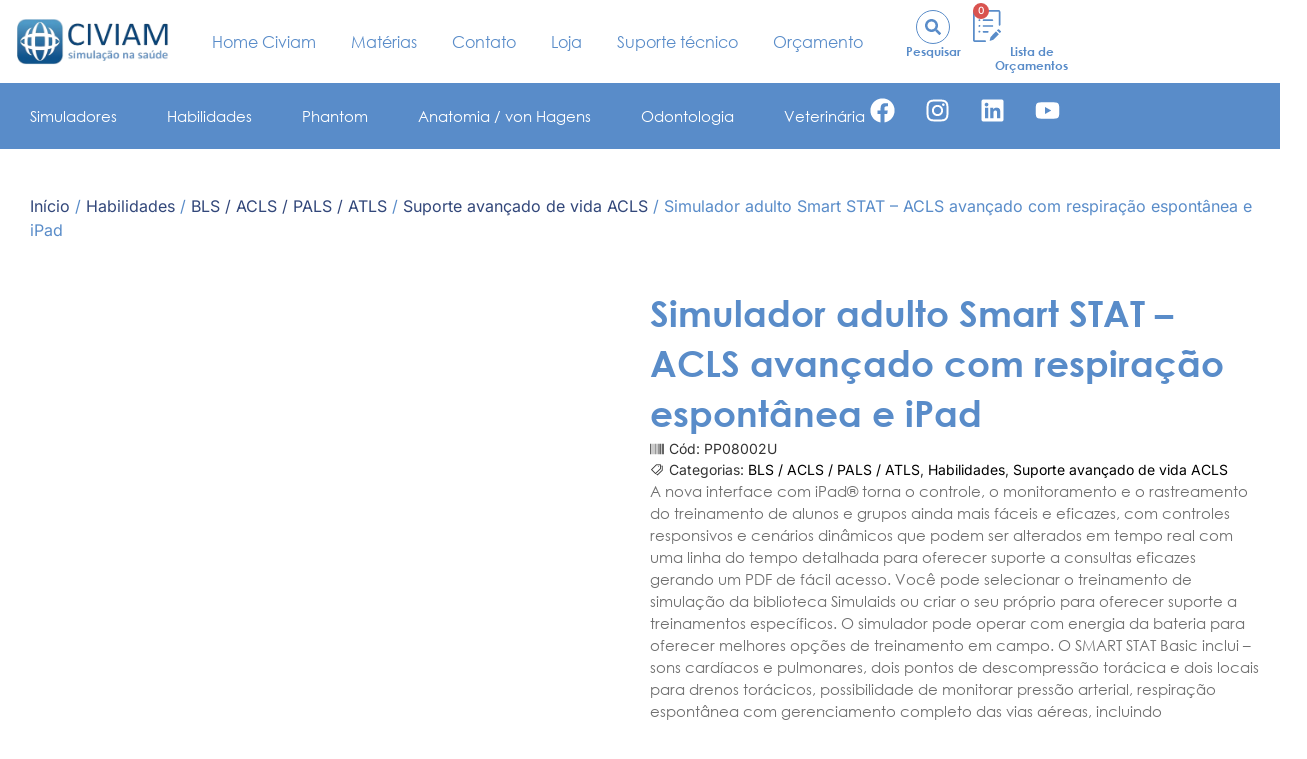

--- FILE ---
content_type: text/html; charset=UTF-8
request_url: https://simulacao.civiam.com.br/produto/simulador-adulto-smart-stat-acls-avancado-com-respiracao-espontanea-e-ipad/
body_size: 37191
content:
<!doctype html>
<html lang="pt-BR">
<head>
	<meta charset="UTF-8">
	<meta name="viewport" content="width=device-width, initial-scale=1">
	<link rel="profile" href="https://gmpg.org/xfn/11">
	<meta name='robots' content='index, follow, max-image-preview:large, max-snippet:-1, max-video-preview:-1' />
	<style>img:is([sizes="auto" i], [sizes^="auto," i]) { contain-intrinsic-size: 3000px 1500px }</style>
	
	<!-- This site is optimized with the Yoast SEO Premium plugin v22.6 (Yoast SEO v25.9) - https://yoast.com/wordpress/plugins/seo/ -->
	<title>Simulador adulto Smart STAT - ACLS avançado com respiração espontânea e iPad - Simulação na saúde</title>
	<meta name="description" content="Manequim completo com respiração espontânea e iPad, para treinamentos de reanimação cardiopulmonar avançados" />
	<link rel="canonical" href="https://simulacao.civiam.com.br/produto/simulador-adulto-smart-stat-acls-avancado-com-respiracao-espontanea-e-ipad/" />
	<meta property="og:locale" content="pt_BR" />
	<meta property="og:type" content="article" />
	<meta property="og:title" content="Simulador adulto Smart STAT - ACLS avançado com respiração espontânea e iPad" />
	<meta property="og:description" content="Manequim completo com respiração espontânea e iPad, para treinamentos de reanimação cardiopulmonar avançados" />
	<meta property="og:url" content="https://simulacao.civiam.com.br/produto/simulador-adulto-smart-stat-acls-avancado-com-respiracao-espontanea-e-ipad/" />
	<meta property="og:site_name" content="Simulação na saúde" />
	<meta property="article:modified_time" content="2024-06-12T12:30:23+00:00" />
	<meta property="og:image" content="https://simulacao.civiam.com.br/wp-content/uploads/2024/04/PP08002U-capa.jpg" />
	<meta property="og:image:width" content="500" />
	<meta property="og:image:height" content="500" />
	<meta property="og:image:type" content="image/jpeg" />
	<meta name="twitter:card" content="summary_large_image" />
	<meta name="twitter:label1" content="Est. tempo de leitura" />
	<meta name="twitter:data1" content="3 minutos" />
	<script type="application/ld+json" class="yoast-schema-graph">{"@context":"https://schema.org","@graph":[{"@type":"WebPage","@id":"https://simulacao.civiam.com.br/produto/simulador-adulto-smart-stat-acls-avancado-com-respiracao-espontanea-e-ipad/","url":"https://simulacao.civiam.com.br/produto/simulador-adulto-smart-stat-acls-avancado-com-respiracao-espontanea-e-ipad/","name":"Simulador adulto Smart STAT - ACLS avançado com respiração espontânea e iPad - Simulação na saúde","isPartOf":{"@id":"https://simulacao.civiam.com.br/#website"},"primaryImageOfPage":{"@id":"https://simulacao.civiam.com.br/produto/simulador-adulto-smart-stat-acls-avancado-com-respiracao-espontanea-e-ipad/#primaryimage"},"image":{"@id":"https://simulacao.civiam.com.br/produto/simulador-adulto-smart-stat-acls-avancado-com-respiracao-espontanea-e-ipad/#primaryimage"},"thumbnailUrl":"https://simulacao.civiam.com.br/wp-content/uploads/2024/04/PP08002U-capa.jpg","datePublished":"2024-04-04T18:25:37+00:00","dateModified":"2024-06-12T12:30:23+00:00","description":"Manequim completo com respiração espontânea e iPad, para treinamentos de reanimação cardiopulmonar avançados","breadcrumb":{"@id":"https://simulacao.civiam.com.br/produto/simulador-adulto-smart-stat-acls-avancado-com-respiracao-espontanea-e-ipad/#breadcrumb"},"inLanguage":"pt-BR","potentialAction":[{"@type":"ReadAction","target":["https://simulacao.civiam.com.br/produto/simulador-adulto-smart-stat-acls-avancado-com-respiracao-espontanea-e-ipad/"]}]},{"@type":"ImageObject","inLanguage":"pt-BR","@id":"https://simulacao.civiam.com.br/produto/simulador-adulto-smart-stat-acls-avancado-com-respiracao-espontanea-e-ipad/#primaryimage","url":"https://simulacao.civiam.com.br/wp-content/uploads/2024/04/PP08002U-capa.jpg","contentUrl":"https://simulacao.civiam.com.br/wp-content/uploads/2024/04/PP08002U-capa.jpg","width":500,"height":500},{"@type":"BreadcrumbList","@id":"https://simulacao.civiam.com.br/produto/simulador-adulto-smart-stat-acls-avancado-com-respiracao-espontanea-e-ipad/#breadcrumb","itemListElement":[{"@type":"ListItem","position":1,"name":"Início","item":"https://simulacao.civiam.com.br/"},{"@type":"ListItem","position":2,"name":"Loja","item":"https://simulacao.civiam.com.br/loja/"},{"@type":"ListItem","position":3,"name":"Simulador adulto Smart STAT &#8211; ACLS avançado com respiração espontânea e iPad"}]},{"@type":"WebSite","@id":"https://simulacao.civiam.com.br/#website","url":"https://simulacao.civiam.com.br/","name":"Simulação na saúde","description":"","potentialAction":[{"@type":"SearchAction","target":{"@type":"EntryPoint","urlTemplate":"https://simulacao.civiam.com.br/?s={search_term_string}"},"query-input":{"@type":"PropertyValueSpecification","valueRequired":true,"valueName":"search_term_string"}}],"inLanguage":"pt-BR"}]}</script>
	<!-- / Yoast SEO Premium plugin. -->


<link rel="alternate" type="application/rss+xml" title="Feed para Simulação na saúde &raquo;" href="https://simulacao.civiam.com.br/feed/" />
<link rel="alternate" type="application/rss+xml" title="Feed de comentários para Simulação na saúde &raquo;" href="https://simulacao.civiam.com.br/comments/feed/" />
<script>
window._wpemojiSettings = {"baseUrl":"https:\/\/s.w.org\/images\/core\/emoji\/16.0.1\/72x72\/","ext":".png","svgUrl":"https:\/\/s.w.org\/images\/core\/emoji\/16.0.1\/svg\/","svgExt":".svg","source":{"concatemoji":"https:\/\/simulacao.civiam.com.br\/wp-includes\/js\/wp-emoji-release.min.js?ver=6.8.2"}};
/*! This file is auto-generated */
!function(s,n){var o,i,e;function c(e){try{var t={supportTests:e,timestamp:(new Date).valueOf()};sessionStorage.setItem(o,JSON.stringify(t))}catch(e){}}function p(e,t,n){e.clearRect(0,0,e.canvas.width,e.canvas.height),e.fillText(t,0,0);var t=new Uint32Array(e.getImageData(0,0,e.canvas.width,e.canvas.height).data),a=(e.clearRect(0,0,e.canvas.width,e.canvas.height),e.fillText(n,0,0),new Uint32Array(e.getImageData(0,0,e.canvas.width,e.canvas.height).data));return t.every(function(e,t){return e===a[t]})}function u(e,t){e.clearRect(0,0,e.canvas.width,e.canvas.height),e.fillText(t,0,0);for(var n=e.getImageData(16,16,1,1),a=0;a<n.data.length;a++)if(0!==n.data[a])return!1;return!0}function f(e,t,n,a){switch(t){case"flag":return n(e,"\ud83c\udff3\ufe0f\u200d\u26a7\ufe0f","\ud83c\udff3\ufe0f\u200b\u26a7\ufe0f")?!1:!n(e,"\ud83c\udde8\ud83c\uddf6","\ud83c\udde8\u200b\ud83c\uddf6")&&!n(e,"\ud83c\udff4\udb40\udc67\udb40\udc62\udb40\udc65\udb40\udc6e\udb40\udc67\udb40\udc7f","\ud83c\udff4\u200b\udb40\udc67\u200b\udb40\udc62\u200b\udb40\udc65\u200b\udb40\udc6e\u200b\udb40\udc67\u200b\udb40\udc7f");case"emoji":return!a(e,"\ud83e\udedf")}return!1}function g(e,t,n,a){var r="undefined"!=typeof WorkerGlobalScope&&self instanceof WorkerGlobalScope?new OffscreenCanvas(300,150):s.createElement("canvas"),o=r.getContext("2d",{willReadFrequently:!0}),i=(o.textBaseline="top",o.font="600 32px Arial",{});return e.forEach(function(e){i[e]=t(o,e,n,a)}),i}function t(e){var t=s.createElement("script");t.src=e,t.defer=!0,s.head.appendChild(t)}"undefined"!=typeof Promise&&(o="wpEmojiSettingsSupports",i=["flag","emoji"],n.supports={everything:!0,everythingExceptFlag:!0},e=new Promise(function(e){s.addEventListener("DOMContentLoaded",e,{once:!0})}),new Promise(function(t){var n=function(){try{var e=JSON.parse(sessionStorage.getItem(o));if("object"==typeof e&&"number"==typeof e.timestamp&&(new Date).valueOf()<e.timestamp+604800&&"object"==typeof e.supportTests)return e.supportTests}catch(e){}return null}();if(!n){if("undefined"!=typeof Worker&&"undefined"!=typeof OffscreenCanvas&&"undefined"!=typeof URL&&URL.createObjectURL&&"undefined"!=typeof Blob)try{var e="postMessage("+g.toString()+"("+[JSON.stringify(i),f.toString(),p.toString(),u.toString()].join(",")+"));",a=new Blob([e],{type:"text/javascript"}),r=new Worker(URL.createObjectURL(a),{name:"wpTestEmojiSupports"});return void(r.onmessage=function(e){c(n=e.data),r.terminate(),t(n)})}catch(e){}c(n=g(i,f,p,u))}t(n)}).then(function(e){for(var t in e)n.supports[t]=e[t],n.supports.everything=n.supports.everything&&n.supports[t],"flag"!==t&&(n.supports.everythingExceptFlag=n.supports.everythingExceptFlag&&n.supports[t]);n.supports.everythingExceptFlag=n.supports.everythingExceptFlag&&!n.supports.flag,n.DOMReady=!1,n.readyCallback=function(){n.DOMReady=!0}}).then(function(){return e}).then(function(){var e;n.supports.everything||(n.readyCallback(),(e=n.source||{}).concatemoji?t(e.concatemoji):e.wpemoji&&e.twemoji&&(t(e.twemoji),t(e.wpemoji)))}))}((window,document),window._wpemojiSettings);
</script>
<link rel='stylesheet' id='dce-animations-css' href='https://simulacao.civiam.com.br/wp-content/plugins/dynamic-content-for-elementor/assets/css/animations.css?ver=3.3.4' media='all' />
<link rel='stylesheet' id='jkit-elements-main-css' href='https://simulacao.civiam.com.br/wp-content/plugins/jeg-elementor-kit/assets/css/elements/main.css?ver=2.6.14' media='all' />
<style id='wp-emoji-styles-inline-css'>

	img.wp-smiley, img.emoji {
		display: inline !important;
		border: none !important;
		box-shadow: none !important;
		height: 1em !important;
		width: 1em !important;
		margin: 0 0.07em !important;
		vertical-align: -0.1em !important;
		background: none !important;
		padding: 0 !important;
	}
</style>
<style id='global-styles-inline-css'>
:root{--wp--preset--aspect-ratio--square: 1;--wp--preset--aspect-ratio--4-3: 4/3;--wp--preset--aspect-ratio--3-4: 3/4;--wp--preset--aspect-ratio--3-2: 3/2;--wp--preset--aspect-ratio--2-3: 2/3;--wp--preset--aspect-ratio--16-9: 16/9;--wp--preset--aspect-ratio--9-16: 9/16;--wp--preset--color--black: #000000;--wp--preset--color--cyan-bluish-gray: #abb8c3;--wp--preset--color--white: #ffffff;--wp--preset--color--pale-pink: #f78da7;--wp--preset--color--vivid-red: #cf2e2e;--wp--preset--color--luminous-vivid-orange: #ff6900;--wp--preset--color--luminous-vivid-amber: #fcb900;--wp--preset--color--light-green-cyan: #7bdcb5;--wp--preset--color--vivid-green-cyan: #00d084;--wp--preset--color--pale-cyan-blue: #8ed1fc;--wp--preset--color--vivid-cyan-blue: #0693e3;--wp--preset--color--vivid-purple: #9b51e0;--wp--preset--gradient--vivid-cyan-blue-to-vivid-purple: linear-gradient(135deg,rgba(6,147,227,1) 0%,rgb(155,81,224) 100%);--wp--preset--gradient--light-green-cyan-to-vivid-green-cyan: linear-gradient(135deg,rgb(122,220,180) 0%,rgb(0,208,130) 100%);--wp--preset--gradient--luminous-vivid-amber-to-luminous-vivid-orange: linear-gradient(135deg,rgba(252,185,0,1) 0%,rgba(255,105,0,1) 100%);--wp--preset--gradient--luminous-vivid-orange-to-vivid-red: linear-gradient(135deg,rgba(255,105,0,1) 0%,rgb(207,46,46) 100%);--wp--preset--gradient--very-light-gray-to-cyan-bluish-gray: linear-gradient(135deg,rgb(238,238,238) 0%,rgb(169,184,195) 100%);--wp--preset--gradient--cool-to-warm-spectrum: linear-gradient(135deg,rgb(74,234,220) 0%,rgb(151,120,209) 20%,rgb(207,42,186) 40%,rgb(238,44,130) 60%,rgb(251,105,98) 80%,rgb(254,248,76) 100%);--wp--preset--gradient--blush-light-purple: linear-gradient(135deg,rgb(255,206,236) 0%,rgb(152,150,240) 100%);--wp--preset--gradient--blush-bordeaux: linear-gradient(135deg,rgb(254,205,165) 0%,rgb(254,45,45) 50%,rgb(107,0,62) 100%);--wp--preset--gradient--luminous-dusk: linear-gradient(135deg,rgb(255,203,112) 0%,rgb(199,81,192) 50%,rgb(65,88,208) 100%);--wp--preset--gradient--pale-ocean: linear-gradient(135deg,rgb(255,245,203) 0%,rgb(182,227,212) 50%,rgb(51,167,181) 100%);--wp--preset--gradient--electric-grass: linear-gradient(135deg,rgb(202,248,128) 0%,rgb(113,206,126) 100%);--wp--preset--gradient--midnight: linear-gradient(135deg,rgb(2,3,129) 0%,rgb(40,116,252) 100%);--wp--preset--font-size--small: 13px;--wp--preset--font-size--medium: 20px;--wp--preset--font-size--large: 36px;--wp--preset--font-size--x-large: 42px;--wp--preset--spacing--20: 0.44rem;--wp--preset--spacing--30: 0.67rem;--wp--preset--spacing--40: 1rem;--wp--preset--spacing--50: 1.5rem;--wp--preset--spacing--60: 2.25rem;--wp--preset--spacing--70: 3.38rem;--wp--preset--spacing--80: 5.06rem;--wp--preset--shadow--natural: 6px 6px 9px rgba(0, 0, 0, 0.2);--wp--preset--shadow--deep: 12px 12px 50px rgba(0, 0, 0, 0.4);--wp--preset--shadow--sharp: 6px 6px 0px rgba(0, 0, 0, 0.2);--wp--preset--shadow--outlined: 6px 6px 0px -3px rgba(255, 255, 255, 1), 6px 6px rgba(0, 0, 0, 1);--wp--preset--shadow--crisp: 6px 6px 0px rgba(0, 0, 0, 1);}:root { --wp--style--global--content-size: 800px;--wp--style--global--wide-size: 1200px; }:where(body) { margin: 0; }.wp-site-blocks > .alignleft { float: left; margin-right: 2em; }.wp-site-blocks > .alignright { float: right; margin-left: 2em; }.wp-site-blocks > .aligncenter { justify-content: center; margin-left: auto; margin-right: auto; }:where(.wp-site-blocks) > * { margin-block-start: 24px; margin-block-end: 0; }:where(.wp-site-blocks) > :first-child { margin-block-start: 0; }:where(.wp-site-blocks) > :last-child { margin-block-end: 0; }:root { --wp--style--block-gap: 24px; }:root :where(.is-layout-flow) > :first-child{margin-block-start: 0;}:root :where(.is-layout-flow) > :last-child{margin-block-end: 0;}:root :where(.is-layout-flow) > *{margin-block-start: 24px;margin-block-end: 0;}:root :where(.is-layout-constrained) > :first-child{margin-block-start: 0;}:root :where(.is-layout-constrained) > :last-child{margin-block-end: 0;}:root :where(.is-layout-constrained) > *{margin-block-start: 24px;margin-block-end: 0;}:root :where(.is-layout-flex){gap: 24px;}:root :where(.is-layout-grid){gap: 24px;}.is-layout-flow > .alignleft{float: left;margin-inline-start: 0;margin-inline-end: 2em;}.is-layout-flow > .alignright{float: right;margin-inline-start: 2em;margin-inline-end: 0;}.is-layout-flow > .aligncenter{margin-left: auto !important;margin-right: auto !important;}.is-layout-constrained > .alignleft{float: left;margin-inline-start: 0;margin-inline-end: 2em;}.is-layout-constrained > .alignright{float: right;margin-inline-start: 2em;margin-inline-end: 0;}.is-layout-constrained > .aligncenter{margin-left: auto !important;margin-right: auto !important;}.is-layout-constrained > :where(:not(.alignleft):not(.alignright):not(.alignfull)){max-width: var(--wp--style--global--content-size);margin-left: auto !important;margin-right: auto !important;}.is-layout-constrained > .alignwide{max-width: var(--wp--style--global--wide-size);}body .is-layout-flex{display: flex;}.is-layout-flex{flex-wrap: wrap;align-items: center;}.is-layout-flex > :is(*, div){margin: 0;}body .is-layout-grid{display: grid;}.is-layout-grid > :is(*, div){margin: 0;}body{padding-top: 0px;padding-right: 0px;padding-bottom: 0px;padding-left: 0px;}a:where(:not(.wp-element-button)){text-decoration: underline;}:root :where(.wp-element-button, .wp-block-button__link){background-color: #32373c;border-width: 0;color: #fff;font-family: inherit;font-size: inherit;line-height: inherit;padding: calc(0.667em + 2px) calc(1.333em + 2px);text-decoration: none;}.has-black-color{color: var(--wp--preset--color--black) !important;}.has-cyan-bluish-gray-color{color: var(--wp--preset--color--cyan-bluish-gray) !important;}.has-white-color{color: var(--wp--preset--color--white) !important;}.has-pale-pink-color{color: var(--wp--preset--color--pale-pink) !important;}.has-vivid-red-color{color: var(--wp--preset--color--vivid-red) !important;}.has-luminous-vivid-orange-color{color: var(--wp--preset--color--luminous-vivid-orange) !important;}.has-luminous-vivid-amber-color{color: var(--wp--preset--color--luminous-vivid-amber) !important;}.has-light-green-cyan-color{color: var(--wp--preset--color--light-green-cyan) !important;}.has-vivid-green-cyan-color{color: var(--wp--preset--color--vivid-green-cyan) !important;}.has-pale-cyan-blue-color{color: var(--wp--preset--color--pale-cyan-blue) !important;}.has-vivid-cyan-blue-color{color: var(--wp--preset--color--vivid-cyan-blue) !important;}.has-vivid-purple-color{color: var(--wp--preset--color--vivid-purple) !important;}.has-black-background-color{background-color: var(--wp--preset--color--black) !important;}.has-cyan-bluish-gray-background-color{background-color: var(--wp--preset--color--cyan-bluish-gray) !important;}.has-white-background-color{background-color: var(--wp--preset--color--white) !important;}.has-pale-pink-background-color{background-color: var(--wp--preset--color--pale-pink) !important;}.has-vivid-red-background-color{background-color: var(--wp--preset--color--vivid-red) !important;}.has-luminous-vivid-orange-background-color{background-color: var(--wp--preset--color--luminous-vivid-orange) !important;}.has-luminous-vivid-amber-background-color{background-color: var(--wp--preset--color--luminous-vivid-amber) !important;}.has-light-green-cyan-background-color{background-color: var(--wp--preset--color--light-green-cyan) !important;}.has-vivid-green-cyan-background-color{background-color: var(--wp--preset--color--vivid-green-cyan) !important;}.has-pale-cyan-blue-background-color{background-color: var(--wp--preset--color--pale-cyan-blue) !important;}.has-vivid-cyan-blue-background-color{background-color: var(--wp--preset--color--vivid-cyan-blue) !important;}.has-vivid-purple-background-color{background-color: var(--wp--preset--color--vivid-purple) !important;}.has-black-border-color{border-color: var(--wp--preset--color--black) !important;}.has-cyan-bluish-gray-border-color{border-color: var(--wp--preset--color--cyan-bluish-gray) !important;}.has-white-border-color{border-color: var(--wp--preset--color--white) !important;}.has-pale-pink-border-color{border-color: var(--wp--preset--color--pale-pink) !important;}.has-vivid-red-border-color{border-color: var(--wp--preset--color--vivid-red) !important;}.has-luminous-vivid-orange-border-color{border-color: var(--wp--preset--color--luminous-vivid-orange) !important;}.has-luminous-vivid-amber-border-color{border-color: var(--wp--preset--color--luminous-vivid-amber) !important;}.has-light-green-cyan-border-color{border-color: var(--wp--preset--color--light-green-cyan) !important;}.has-vivid-green-cyan-border-color{border-color: var(--wp--preset--color--vivid-green-cyan) !important;}.has-pale-cyan-blue-border-color{border-color: var(--wp--preset--color--pale-cyan-blue) !important;}.has-vivid-cyan-blue-border-color{border-color: var(--wp--preset--color--vivid-cyan-blue) !important;}.has-vivid-purple-border-color{border-color: var(--wp--preset--color--vivid-purple) !important;}.has-vivid-cyan-blue-to-vivid-purple-gradient-background{background: var(--wp--preset--gradient--vivid-cyan-blue-to-vivid-purple) !important;}.has-light-green-cyan-to-vivid-green-cyan-gradient-background{background: var(--wp--preset--gradient--light-green-cyan-to-vivid-green-cyan) !important;}.has-luminous-vivid-amber-to-luminous-vivid-orange-gradient-background{background: var(--wp--preset--gradient--luminous-vivid-amber-to-luminous-vivid-orange) !important;}.has-luminous-vivid-orange-to-vivid-red-gradient-background{background: var(--wp--preset--gradient--luminous-vivid-orange-to-vivid-red) !important;}.has-very-light-gray-to-cyan-bluish-gray-gradient-background{background: var(--wp--preset--gradient--very-light-gray-to-cyan-bluish-gray) !important;}.has-cool-to-warm-spectrum-gradient-background{background: var(--wp--preset--gradient--cool-to-warm-spectrum) !important;}.has-blush-light-purple-gradient-background{background: var(--wp--preset--gradient--blush-light-purple) !important;}.has-blush-bordeaux-gradient-background{background: var(--wp--preset--gradient--blush-bordeaux) !important;}.has-luminous-dusk-gradient-background{background: var(--wp--preset--gradient--luminous-dusk) !important;}.has-pale-ocean-gradient-background{background: var(--wp--preset--gradient--pale-ocean) !important;}.has-electric-grass-gradient-background{background: var(--wp--preset--gradient--electric-grass) !important;}.has-midnight-gradient-background{background: var(--wp--preset--gradient--midnight) !important;}.has-small-font-size{font-size: var(--wp--preset--font-size--small) !important;}.has-medium-font-size{font-size: var(--wp--preset--font-size--medium) !important;}.has-large-font-size{font-size: var(--wp--preset--font-size--large) !important;}.has-x-large-font-size{font-size: var(--wp--preset--font-size--x-large) !important;}
:root :where(.wp-block-pullquote){font-size: 1.5em;line-height: 1.6;}
</style>
<link rel='stylesheet' id='epw-widget-style-css' href='https://simulacao.civiam.com.br/wp-content/plugins/elementor-posts-widget/style.css?ver=2.2222' media='all' />
<link rel='stylesheet' id='woocommerce-layout-css' href='https://simulacao.civiam.com.br/wp-content/plugins/woocommerce/assets/css/woocommerce-layout.css?ver=10.1.2' media='all' />
<link rel='stylesheet' id='woocommerce-smallscreen-css' href='https://simulacao.civiam.com.br/wp-content/plugins/woocommerce/assets/css/woocommerce-smallscreen.css?ver=10.1.2' media='only screen and (max-width: 768px)' />
<link rel='stylesheet' id='woocommerce-general-css' href='https://simulacao.civiam.com.br/wp-content/plugins/woocommerce/assets/css/woocommerce.css?ver=10.1.2' media='all' />
<style id='woocommerce-inline-inline-css'>
.woocommerce form .form-row .required { visibility: visible; }
</style>
<link rel='stylesheet' id='brands-styles-css' href='https://simulacao.civiam.com.br/wp-content/plugins/woocommerce/assets/css/brands.css?ver=10.1.2' media='all' />
<link rel='stylesheet' id='elementor-frontend-css' href='https://simulacao.civiam.com.br/wp-content/plugins/elementor/assets/css/frontend.min.css?ver=3.31.5' media='all' />
<link rel='stylesheet' id='elementor-post-13-css' href='https://simulacao.civiam.com.br/wp-content/uploads/elementor/css/post-13.css?ver=1765456539' media='all' />
<link rel='stylesheet' id='dashicons-css' href='https://simulacao.civiam.com.br/wp-includes/css/dashicons.min.css?ver=6.8.2' media='all' />
<link rel='stylesheet' id='hello-elementor-css' href='https://simulacao.civiam.com.br/wp-content/themes/hello-elementor/assets/css/reset.css?ver=3.4.4' media='all' />
<link rel='stylesheet' id='hello-elementor-theme-style-css' href='https://simulacao.civiam.com.br/wp-content/themes/hello-elementor/assets/css/theme.css?ver=3.4.4' media='all' />
<link rel='stylesheet' id='hello-elementor-header-footer-css' href='https://simulacao.civiam.com.br/wp-content/themes/hello-elementor/assets/css/header-footer.css?ver=3.4.4' media='all' />
<link rel='stylesheet' id='chld_thm_cfg_child-css' href='https://simulacao.civiam.com.br/wp-content/themes/hello-elementor-child/style.css?ver=6.8.2' media='all' />
<link rel='stylesheet' id='widget-image-css' href='https://simulacao.civiam.com.br/wp-content/plugins/elementor/assets/css/widget-image.min.css?ver=3.31.5' media='all' />
<link rel='stylesheet' id='widget-nav-menu-css' href='https://simulacao.civiam.com.br/wp-content/plugins/elementor-pro/assets/css/widget-nav-menu.min.css?ver=3.32.0' media='all' />
<link rel='stylesheet' id='widget-heading-css' href='https://simulacao.civiam.com.br/wp-content/plugins/elementor/assets/css/widget-heading.min.css?ver=3.31.5' media='all' />
<link rel='stylesheet' id='widget-woocommerce-menu-cart-css' href='https://simulacao.civiam.com.br/wp-content/plugins/elementor-pro/assets/css/widget-woocommerce-menu-cart.min.css?ver=3.32.0' media='all' />
<link rel='stylesheet' id='widget-social-icons-css' href='https://simulacao.civiam.com.br/wp-content/plugins/elementor/assets/css/widget-social-icons.min.css?ver=3.31.5' media='all' />
<link rel='stylesheet' id='e-apple-webkit-css' href='https://simulacao.civiam.com.br/wp-content/plugins/elementor/assets/css/conditionals/apple-webkit.min.css?ver=3.31.5' media='all' />
<link rel='stylesheet' id='widget-icon-list-css' href='https://simulacao.civiam.com.br/wp-content/plugins/elementor/assets/css/widget-icon-list.min.css?ver=3.31.5' media='all' />
<link rel='stylesheet' id='widget-form-css' href='https://simulacao.civiam.com.br/wp-content/plugins/elementor-pro/assets/css/widget-form.min.css?ver=3.32.0' media='all' />
<link rel='stylesheet' id='widget-woocommerce-product-images-css' href='https://simulacao.civiam.com.br/wp-content/plugins/elementor-pro/assets/css/widget-woocommerce-product-images.min.css?ver=3.32.0' media='all' />
<link rel='stylesheet' id='widget-post-info-css' href='https://simulacao.civiam.com.br/wp-content/plugins/elementor-pro/assets/css/widget-post-info.min.css?ver=3.32.0' media='all' />
<link rel='stylesheet' id='widget-woocommerce-product-add-to-cart-css' href='https://simulacao.civiam.com.br/wp-content/plugins/elementor-pro/assets/css/widget-woocommerce-product-add-to-cart.min.css?ver=3.32.0' media='all' />
<link rel='stylesheet' id='dce-style-css' href='https://simulacao.civiam.com.br/wp-content/plugins/dynamic-content-for-elementor/assets/css/style.min.css?ver=3.3.4' media='all' />
<link rel='stylesheet' id='dce-acf-repeater-css' href='https://simulacao.civiam.com.br/wp-content/plugins/dynamic-content-for-elementor/assets/css/acf-repeater.min.css?ver=3.3.4' media='all' />
<link rel='stylesheet' id='datatables-css' href='https://simulacao.civiam.com.br/wp-content/plugins/dynamic-content-for-elementor/assets/lib/datatables/datatables.min.css?ver=3.3.4' media='all' />
<link rel='stylesheet' id='dce-accordionjs-css' href='https://simulacao.civiam.com.br/wp-content/plugins/dynamic-content-for-elementor/assets/node/accordionjs/accordion.css?ver=3.3.4' media='all' />
<link rel='stylesheet' id='swiper-css' href='https://simulacao.civiam.com.br/wp-content/plugins/elementor/assets/lib/swiper/v8/css/swiper.min.css?ver=8.4.5' media='all' />
<link rel='stylesheet' id='widget-video-css' href='https://simulacao.civiam.com.br/wp-content/plugins/elementor/assets/css/widget-video.min.css?ver=3.31.5' media='all' />
<link rel='stylesheet' id='widget-tabs-css' href='https://simulacao.civiam.com.br/wp-content/plugins/elementor/assets/css/widget-tabs.min.css?ver=3.31.5' media='all' />
<link rel='stylesheet' id='elementor-post-205-css' href='https://simulacao.civiam.com.br/wp-content/uploads/elementor/css/post-205.css?ver=1765456539' media='all' />
<link rel='stylesheet' id='elementor-post-327-css' href='https://simulacao.civiam.com.br/wp-content/uploads/elementor/css/post-327.css?ver=1765456539' media='all' />
<link rel='stylesheet' id='elementor-post-952-css' href='https://simulacao.civiam.com.br/wp-content/uploads/elementor/css/post-952.css?ver=1765456633' media='all' />
<link rel='stylesheet' id='slick-css' href='https://simulacao.civiam.com.br/wp-content/plugins/woo-product-gallery-slider/assets/css/slick.css?ver=2.3.21' media='all' />
<link rel='stylesheet' id='slick-theme-css' href='https://simulacao.civiam.com.br/wp-content/plugins/woo-product-gallery-slider/assets/css/slick-theme.css?ver=2.3.21' media='all' />
<link rel='stylesheet' id='fancybox-css' href='https://simulacao.civiam.com.br/wp-content/plugins/woo-product-gallery-slider/assets/css/jquery.fancybox.min.css?ver=2.3.21' media='all' />
<style id='fancybox-inline-css'>
.wpgs-for .slick-slide{cursor:pointer;}
</style>
<link rel='stylesheet' id='flaticon-wpgs-css' href='https://simulacao.civiam.com.br/wp-content/plugins/woo-product-gallery-slider/assets/css/font/flaticon.css?ver=2.3.21' media='all' />
<link rel='stylesheet' id='elementor-gf-local-inter-css' href='https://simulacao.civiam.com.br/wp-content/uploads/elementor/google-fonts/css/inter.css?ver=1745407296' media='all' />
<link rel='stylesheet' id='elementor-icons-jkiticon-css' href='https://simulacao.civiam.com.br/wp-content/plugins/jeg-elementor-kit/assets/fonts/jkiticon/jkiticon.css?ver=2.6.14' media='all' />
<script src="https://simulacao.civiam.com.br/wp-includes/js/jquery/jquery.min.js?ver=3.7.1" id="jquery-core-js"></script>
<script src="https://simulacao.civiam.com.br/wp-includes/js/jquery/jquery-migrate.min.js?ver=3.4.1" id="jquery-migrate-js"></script>
<script src="https://simulacao.civiam.com.br/wp-content/plugins/woocommerce/assets/js/jquery-blockui/jquery.blockUI.min.js?ver=2.7.0-wc.10.1.2" id="jquery-blockui-js" defer data-wp-strategy="defer"></script>
<script id="wc-add-to-cart-js-extra">
var wc_add_to_cart_params = {"ajax_url":"\/wp-admin\/admin-ajax.php","wc_ajax_url":"\/?wc-ajax=%%endpoint%%","i18n_view_cart":"Ver minha lista","cart_url":"https:\/\/simulacao.civiam.com.br\/carrinho\/","is_cart":"","cart_redirect_after_add":"no"};
</script>
<script src="https://simulacao.civiam.com.br/wp-content/plugins/woocommerce/assets/js/frontend/add-to-cart.min.js?ver=10.1.2" id="wc-add-to-cart-js" defer data-wp-strategy="defer"></script>
<script id="wc-single-product-js-extra">
var wc_single_product_params = {"i18n_required_rating_text":"Selecione uma classifica\u00e7\u00e3o","i18n_rating_options":["1 de 5 estrelas","2 de 5 estrelas","3 de 5 estrelas","4 de 5 estrelas","5 de 5 estrelas"],"i18n_product_gallery_trigger_text":"Ver galeria de imagens em tela cheia","review_rating_required":"yes","flexslider":{"rtl":false,"animation":"slide","smoothHeight":true,"directionNav":false,"controlNav":"thumbnails","slideshow":false,"animationSpeed":500,"animationLoop":false,"allowOneSlide":false},"zoom_enabled":"","zoom_options":[],"photoswipe_enabled":"","photoswipe_options":{"shareEl":false,"closeOnScroll":false,"history":false,"hideAnimationDuration":0,"showAnimationDuration":0},"flexslider_enabled":""};
</script>
<script src="https://simulacao.civiam.com.br/wp-content/plugins/woocommerce/assets/js/frontend/single-product.min.js?ver=10.1.2" id="wc-single-product-js" defer data-wp-strategy="defer"></script>
<script src="https://simulacao.civiam.com.br/wp-content/plugins/woocommerce/assets/js/js-cookie/js.cookie.min.js?ver=2.1.4-wc.10.1.2" id="js-cookie-js" defer data-wp-strategy="defer"></script>
<script id="woocommerce-js-extra">
var woocommerce_params = {"ajax_url":"\/wp-admin\/admin-ajax.php","wc_ajax_url":"\/?wc-ajax=%%endpoint%%","i18n_password_show":"Mostrar senha","i18n_password_hide":"Ocultar senha"};
</script>
<script src="https://simulacao.civiam.com.br/wp-content/plugins/woocommerce/assets/js/frontend/woocommerce.min.js?ver=10.1.2" id="woocommerce-js" defer data-wp-strategy="defer"></script>
<link rel="https://api.w.org/" href="https://simulacao.civiam.com.br/wp-json/" /><link rel="alternate" title="JSON" type="application/json" href="https://simulacao.civiam.com.br/wp-json/wp/v2/product/2213" /><link rel="EditURI" type="application/rsd+xml" title="RSD" href="https://simulacao.civiam.com.br/xmlrpc.php?rsd" />
<meta name="generator" content="WordPress 6.8.2" />
<meta name="generator" content="WooCommerce 10.1.2" />
<link rel='shortlink' href='https://simulacao.civiam.com.br/?p=2213' />
<link rel="alternate" title="oEmbed (JSON)" type="application/json+oembed" href="https://simulacao.civiam.com.br/wp-json/oembed/1.0/embed?url=https%3A%2F%2Fsimulacao.civiam.com.br%2Fproduto%2Fsimulador-adulto-smart-stat-acls-avancado-com-respiracao-espontanea-e-ipad%2F" />
<link rel="alternate" title="oEmbed (XML)" type="text/xml+oembed" href="https://simulacao.civiam.com.br/wp-json/oembed/1.0/embed?url=https%3A%2F%2Fsimulacao.civiam.com.br%2Fproduto%2Fsimulador-adulto-smart-stat-acls-avancado-com-respiracao-espontanea-e-ipad%2F&#038;format=xml" />
	<noscript><style>.woocommerce-product-gallery{ opacity: 1 !important; }</style></noscript>
	<meta name="generator" content="Elementor 3.31.5; features: e_font_icon_svg, additional_custom_breakpoints, e_element_cache; settings: css_print_method-external, google_font-enabled, font_display-swap">
<style>
	.added_to_cart.wc-forward{
		display:none !important;
	}
		form.e-loop-add-to-cart-form a{    
    border-radius: 30px !important;
    background: #598CC9 !important;
    color: #fff !important;
    font-size: 14px !important;
    font-weight: 400 !important;
    float: left !important;
    width: 220px !important;
}
	.asp_nores_header a{
		background: #598CC9;
    margin-left: auto;
    margin-right: auto;
    display: block;
    text-align: center;
    color: #fff;
    padding: 5px;
    margin: 10px;
    border-radius: 30px;
	}
</style>
<script>
// Garanta que o jQuery esteja carregado
jQuery(document).ready(function() {
    jQuery(window).on('elementor/frontend/init', function() {
        elementorFrontend.on('components:init', function() {
            // Verifica se a URL contém o parâmetro 'buscador'
            var buscadorParam = new URLSearchParams(window.location.search).get('buscador');
            if (buscadorParam) {
                // Se o parâmetro 'buscador' existir, abre o modal e insere o valor no input
                elementorFrontend.documentsManager.documents[798].showModal();
                
                // Define o valor do input com a classe 'orig' para o valor do parâmetro 'buscador'
                var input = jQuery('input.orig');
                input.focus(); // Simula o clique do usuário focando no input
                input.val(buscadorParam).trigger('input'); // Insere o valor e simula a digitação
                input.trigger('change'); // Dispara o evento de mudança após a inserção do valor
							input.trigger('keyup'); // Dispara o evento de mudança após a inserção do valor
            }
        });
    });
});
</script>

<!-- Google tag (gtag.js) -->
<script async src="https://www.googletagmanager.com/gtag/js?id=G-C0C0DCQRW7"></script>
<script>
  window.dataLayer = window.dataLayer || [];
  function gtag(){dataLayer.push(arguments);}
  gtag('js', new Date());

  gtag('config', 'G-C0C0DCQRW7');
</script>
<!-- Google Tag Manager -->
<script>(function(w,d,s,l,i){w[l]=w[l]||[];w[l].push({'gtm.start':
new Date().getTime(),event:'gtm.js'});var f=d.getElementsByTagName(s)[0],
j=d.createElement(s),dl=l!='dataLayer'?'&l='+l:'';j.async=true;j.src=
'https://www.googletagmanager.com/gtm.js?id='+i+dl;f.parentNode.insertBefore(j,f);
})(window,document,'script','dataLayer','GTM-W2L7DL3D');</script>
<!-- End Google Tag Manager -->
			<style>
				.e-con.e-parent:nth-of-type(n+4):not(.e-lazyloaded):not(.e-no-lazyload),
				.e-con.e-parent:nth-of-type(n+4):not(.e-lazyloaded):not(.e-no-lazyload) * {
					background-image: none !important;
				}
				@media screen and (max-height: 1024px) {
					.e-con.e-parent:nth-of-type(n+3):not(.e-lazyloaded):not(.e-no-lazyload),
					.e-con.e-parent:nth-of-type(n+3):not(.e-lazyloaded):not(.e-no-lazyload) * {
						background-image: none !important;
					}
				}
				@media screen and (max-height: 640px) {
					.e-con.e-parent:nth-of-type(n+2):not(.e-lazyloaded):not(.e-no-lazyload),
					.e-con.e-parent:nth-of-type(n+2):not(.e-lazyloaded):not(.e-no-lazyload) * {
						background-image: none !important;
					}
				}
			</style>
			<style type="text/css">.wpgs-for .slick-arrow::before,.wpgs-nav .slick-prev::before, .wpgs-nav .slick-next::before{color:#1e73be;}.fancybox-bg{background-color:rgba(10,0,0,0.49);}.fancybox-caption,.fancybox-infobar{color:#fff;}.wpgs-nav .slick-slide{border-color:transparent}.wpgs-nav .slick-current{border-color:#000}.wpgs-video-wrapper{min-height:500px;}</style><link rel="icon" href="https://simulacao.civiam.com.br/wp-content/uploads/2024/01/favicon_TA-100x100.png" sizes="32x32" />
<link rel="icon" href="https://simulacao.civiam.com.br/wp-content/uploads/2024/01/favicon_TA-300x300.png" sizes="192x192" />
<link rel="apple-touch-icon" href="https://simulacao.civiam.com.br/wp-content/uploads/2024/01/favicon_TA-300x300.png" />
<meta name="msapplication-TileImage" content="https://simulacao.civiam.com.br/wp-content/uploads/2024/01/favicon_TA-300x300.png" />
<link rel="stylesheet" id="asp-basic" href="https://simulacao.civiam.com.br/wp-content/cache/asp/style.basic-ho-is-po-no-da-se-co-au-se-is.css?mq=8B9n3u" media="all" /><style id='asp-instance-1'>div[id*='ajaxsearchpro1_'] div.asp_loader,div[id*='ajaxsearchpro1_'] div.asp_loader *{box-sizing:border-box !important;margin:0;padding:0;box-shadow:none}div[id*='ajaxsearchpro1_'] div.asp_loader{box-sizing:border-box;display:flex;flex:0 1 auto;flex-direction:column;flex-grow:0;flex-shrink:0;flex-basis:28px;max-width:100%;max-height:100%;align-items:center;justify-content:center}div[id*='ajaxsearchpro1_'] div.asp_loader-inner{width:100%;margin:0 auto;text-align:center;height:100%}@-webkit-keyframes rotate-simple{0%{-webkit-transform:rotate(0deg);transform:rotate(0deg)}50%{-webkit-transform:rotate(180deg);transform:rotate(180deg)}100%{-webkit-transform:rotate(360deg);transform:rotate(360deg)}}@keyframes rotate-simple{0%{-webkit-transform:rotate(0deg);transform:rotate(0deg)}50%{-webkit-transform:rotate(180deg);transform:rotate(180deg)}100%{-webkit-transform:rotate(360deg);transform:rotate(360deg)}}div[id*='ajaxsearchpro1_'] div.asp_simple-circle{margin:0;height:100%;width:100%;animation:rotate-simple 0.8s infinite linear;-webkit-animation:rotate-simple 0.8s infinite linear;border:4px solid rgb(74,137,191);border-right-color:transparent;border-radius:50%;box-sizing:border-box}div[id*='ajaxsearchprores1_'] .asp_res_loader div.asp_loader,div[id*='ajaxsearchprores1_'] .asp_res_loader div.asp_loader *{box-sizing:border-box !important;margin:0;padding:0;box-shadow:none}div[id*='ajaxsearchprores1_'] .asp_res_loader div.asp_loader{box-sizing:border-box;display:flex;flex:0 1 auto;flex-direction:column;flex-grow:0;flex-shrink:0;flex-basis:28px;max-width:100%;max-height:100%;align-items:center;justify-content:center}div[id*='ajaxsearchprores1_'] .asp_res_loader div.asp_loader-inner{width:100%;margin:0 auto;text-align:center;height:100%}@-webkit-keyframes rotate-simple{0%{-webkit-transform:rotate(0deg);transform:rotate(0deg)}50%{-webkit-transform:rotate(180deg);transform:rotate(180deg)}100%{-webkit-transform:rotate(360deg);transform:rotate(360deg)}}@keyframes rotate-simple{0%{-webkit-transform:rotate(0deg);transform:rotate(0deg)}50%{-webkit-transform:rotate(180deg);transform:rotate(180deg)}100%{-webkit-transform:rotate(360deg);transform:rotate(360deg)}}div[id*='ajaxsearchprores1_'] .asp_res_loader div.asp_simple-circle{margin:0;height:100%;width:100%;animation:rotate-simple 0.8s infinite linear;-webkit-animation:rotate-simple 0.8s infinite linear;border:4px solid rgb(74,137,191);border-right-color:transparent;border-radius:50%;box-sizing:border-box}#ajaxsearchpro1_1 div.asp_loader,#ajaxsearchpro1_2 div.asp_loader,#ajaxsearchpro1_1 div.asp_loader *,#ajaxsearchpro1_2 div.asp_loader *{box-sizing:border-box !important;margin:0;padding:0;box-shadow:none}#ajaxsearchpro1_1 div.asp_loader,#ajaxsearchpro1_2 div.asp_loader{box-sizing:border-box;display:flex;flex:0 1 auto;flex-direction:column;flex-grow:0;flex-shrink:0;flex-basis:28px;max-width:100%;max-height:100%;align-items:center;justify-content:center}#ajaxsearchpro1_1 div.asp_loader-inner,#ajaxsearchpro1_2 div.asp_loader-inner{width:100%;margin:0 auto;text-align:center;height:100%}@-webkit-keyframes rotate-simple{0%{-webkit-transform:rotate(0deg);transform:rotate(0deg)}50%{-webkit-transform:rotate(180deg);transform:rotate(180deg)}100%{-webkit-transform:rotate(360deg);transform:rotate(360deg)}}@keyframes rotate-simple{0%{-webkit-transform:rotate(0deg);transform:rotate(0deg)}50%{-webkit-transform:rotate(180deg);transform:rotate(180deg)}100%{-webkit-transform:rotate(360deg);transform:rotate(360deg)}}#ajaxsearchpro1_1 div.asp_simple-circle,#ajaxsearchpro1_2 div.asp_simple-circle{margin:0;height:100%;width:100%;animation:rotate-simple 0.8s infinite linear;-webkit-animation:rotate-simple 0.8s infinite linear;border:4px solid rgb(74,137,191);border-right-color:transparent;border-radius:50%;box-sizing:border-box}@-webkit-keyframes asp_an_fadeInDown{0%{opacity:0;-webkit-transform:translateY(-20px)}100%{opacity:1;-webkit-transform:translateY(0)}}@keyframes asp_an_fadeInDown{0%{opacity:0;transform:translateY(-20px)}100%{opacity:1;transform:translateY(0)}}.asp_an_fadeInDown{-webkit-animation-name:asp_an_fadeInDown;animation-name:asp_an_fadeInDown}div.asp_r.asp_r_1,div.asp_r.asp_r_1 *,div.asp_m.asp_m_1,div.asp_m.asp_m_1 *,div.asp_s.asp_s_1,div.asp_s.asp_s_1 *{-webkit-box-sizing:content-box;-moz-box-sizing:content-box;-ms-box-sizing:content-box;-o-box-sizing:content-box;box-sizing:content-box;border:0;border-radius:0;text-transform:none;text-shadow:none;box-shadow:none;text-decoration:none;text-align:left;letter-spacing:normal}div.asp_r.asp_r_1,div.asp_m.asp_m_1,div.asp_s.asp_s_1{-webkit-box-sizing:border-box;-moz-box-sizing:border-box;-ms-box-sizing:border-box;-o-box-sizing:border-box;box-sizing:border-box}div.asp_r.asp_r_1,div.asp_r.asp_r_1 *,div.asp_m.asp_m_1,div.asp_m.asp_m_1 *,div.asp_s.asp_s_1,div.asp_s.asp_s_1 *{padding:0;margin:0}.wpdreams_clear{clear:both}.asp_w_container_1{width:100%}#ajaxsearchpro1_1,#ajaxsearchpro1_2,div.asp_m.asp_m_1{width:100%;height:auto;max-height:none;border-radius:5px;background:#d1eaff;margin-top:0;margin-bottom:0;background-image:-moz-radial-gradient(center,ellipse cover,rgb(255,255,255),rgb(255,255,255));background-image:-webkit-gradient(radial,center center,0px,center center,100%,rgb(255,255,255),rgb(255,255,255));background-image:-webkit-radial-gradient(center,ellipse cover,rgb(255,255,255),rgb(255,255,255));background-image:-o-radial-gradient(center,ellipse cover,rgb(255,255,255),rgb(255,255,255));background-image:-ms-radial-gradient(center,ellipse cover,rgb(255,255,255),rgb(255,255,255));background-image:radial-gradient(ellipse at center,rgb(255,255,255),rgb(255,255,255));overflow:hidden;border:2px solid rgba(89,140,201,1);border-radius:50px 50px 50px 50px;box-shadow:none}#ajaxsearchpro1_1 .probox,#ajaxsearchpro1_2 .probox,div.asp_m.asp_m_1 .probox{margin:6px;height:28px;background:transparent;border:0 none rgb(255,255,255);border-radius:0;box-shadow:none}p[id*=asp-try-1]{color:rgb(85,85,85) !important;display:block}div.asp_main_container+[id*=asp-try-1]{width:100%}p[id*=asp-try-1] a{color:rgb(255,181,86) !important}p[id*=asp-try-1] a:after{color:rgb(85,85,85) !important;display:inline;content:','}p[id*=asp-try-1] a:last-child:after{display:none}#ajaxsearchpro1_1 .probox .proinput,#ajaxsearchpro1_2 .probox .proinput,div.asp_m.asp_m_1 .probox .proinput{font-weight:normal;font-family:"Open Sans";color:rgb(0,0,0);font-size:12px;line-height:15px;text-shadow:none;line-height:normal;flex-grow:1;order:5;margin:0 0 0 10px;padding:0 5px}#ajaxsearchpro1_1 .probox .proinput input.orig,#ajaxsearchpro1_2 .probox .proinput input.orig,div.asp_m.asp_m_1 .probox .proinput input.orig{font-weight:normal;font-family:"Open Sans";color:rgb(0,0,0);font-size:12px;line-height:15px;text-shadow:none;line-height:normal;border:0;box-shadow:none;height:28px;position:relative;z-index:2;padding:0 !important;padding-top:2px !important;margin:-1px 0 0 -4px !important;width:100%;background:transparent !important}#ajaxsearchpro1_1 .probox .proinput input.autocomplete,#ajaxsearchpro1_2 .probox .proinput input.autocomplete,div.asp_m.asp_m_1 .probox .proinput input.autocomplete{font-weight:normal;font-family:"Open Sans";color:rgb(0,0,0);font-size:12px;line-height:15px;text-shadow:none;line-height:normal;opacity:0.25;height:28px;display:block;position:relative;z-index:1;padding:0 !important;margin:-1px 0 0 -4px !important;margin-top:-28px !important;width:100%;background:transparent !important}.rtl #ajaxsearchpro1_1 .probox .proinput input.orig,.rtl #ajaxsearchpro1_2 .probox .proinput input.orig,.rtl #ajaxsearchpro1_1 .probox .proinput input.autocomplete,.rtl #ajaxsearchpro1_2 .probox .proinput input.autocomplete,.rtl div.asp_m.asp_m_1 .probox .proinput input.orig,.rtl div.asp_m.asp_m_1 .probox .proinput input.autocomplete{font-weight:normal;font-family:"Open Sans";color:rgb(0,0,0);font-size:12px;line-height:15px;text-shadow:none;line-height:normal;direction:rtl;text-align:right}.rtl #ajaxsearchpro1_1 .probox .proinput,.rtl #ajaxsearchpro1_2 .probox .proinput,.rtl div.asp_m.asp_m_1 .probox .proinput{margin-right:2px}.rtl #ajaxsearchpro1_1 .probox .proloading,.rtl #ajaxsearchpro1_1 .probox .proclose,.rtl #ajaxsearchpro1_2 .probox .proloading,.rtl #ajaxsearchpro1_2 .probox .proclose,.rtl div.asp_m.asp_m_1 .probox .proloading,.rtl div.asp_m.asp_m_1 .probox .proclose{order:3}div.asp_m.asp_m_1 .probox .proinput input.orig::-webkit-input-placeholder{font-weight:normal;font-family:"Open Sans";color:rgb(0,0,0);font-size:12px;text-shadow:none;opacity:0.85}div.asp_m.asp_m_1 .probox .proinput input.orig::-moz-placeholder{font-weight:normal;font-family:"Open Sans";color:rgb(0,0,0);font-size:12px;text-shadow:none;opacity:0.85}div.asp_m.asp_m_1 .probox .proinput input.orig:-ms-input-placeholder{font-weight:normal;font-family:"Open Sans";color:rgb(0,0,0);font-size:12px;text-shadow:none;opacity:0.85}div.asp_m.asp_m_1 .probox .proinput input.orig:-moz-placeholder{font-weight:normal;font-family:"Open Sans";color:rgb(0,0,0);font-size:12px;text-shadow:none;opacity:0.85;line-height:normal !important}#ajaxsearchpro1_1 .probox .proinput input.autocomplete,#ajaxsearchpro1_2 .probox .proinput input.autocomplete,div.asp_m.asp_m_1 .probox .proinput input.autocomplete{font-weight:normal;font-family:"Open Sans";color:rgb(0,0,0);font-size:12px;line-height:15px;text-shadow:none;line-height:normal;border:0;box-shadow:none}#ajaxsearchpro1_1 .probox .proloading,#ajaxsearchpro1_1 .probox .proclose,#ajaxsearchpro1_1 .probox .promagnifier,#ajaxsearchpro1_1 .probox .prosettings,#ajaxsearchpro1_2 .probox .proloading,#ajaxsearchpro1_2 .probox .proclose,#ajaxsearchpro1_2 .probox .promagnifier,#ajaxsearchpro1_2 .probox .prosettings,div.asp_m.asp_m_1 .probox .proloading,div.asp_m.asp_m_1 .probox .proclose,div.asp_m.asp_m_1 .probox .promagnifier,div.asp_m.asp_m_1 .probox .prosettings{width:28px;height:28px;flex:0 0 28px;flex-grow:0;order:7;text-align:center}#ajaxsearchpro1_1 .probox .proclose svg,#ajaxsearchpro1_2 .probox .proclose svg,div.asp_m.asp_m_1 .probox .proclose svg{fill:rgb(254,254,254);background:rgb(51,51,51);box-shadow:0 0 0 2px rgba(255,255,255,0.9);border-radius:50%;box-sizing:border-box;margin-left:-10px;margin-top:-10px;padding:4px}#ajaxsearchpro1_1 .probox .proloading,#ajaxsearchpro1_2 .probox .proloading,div.asp_m.asp_m_1 .probox .proloading{width:28px;height:28px;min-width:28px;min-height:28px;max-width:28px;max-height:28px}#ajaxsearchpro1_1 .probox .proloading .asp_loader,#ajaxsearchpro1_2 .probox .proloading .asp_loader,div.asp_m.asp_m_1 .probox .proloading .asp_loader{width:24px;height:24px;min-width:24px;min-height:24px;max-width:24px;max-height:24px}#ajaxsearchpro1_1 .probox .promagnifier,#ajaxsearchpro1_2 .probox .promagnifier,div.asp_m.asp_m_1 .probox .promagnifier{width:auto;height:28px;flex:0 0 auto;order:7;-webkit-flex:0 0 auto;-webkit-order:7}div.asp_m.asp_m_1 .probox .promagnifier:focus-visible{outline:black outset}#ajaxsearchpro1_1 .probox .proloading .innericon,#ajaxsearchpro1_2 .probox .proloading .innericon,#ajaxsearchpro1_1 .probox .proclose .innericon,#ajaxsearchpro1_2 .probox .proclose .innericon,#ajaxsearchpro1_1 .probox .promagnifier .innericon,#ajaxsearchpro1_2 .probox .promagnifier .innericon,#ajaxsearchpro1_1 .probox .prosettings .innericon,#ajaxsearchpro1_2 .probox .prosettings .innericon,div.asp_m.asp_m_1 .probox .proloading .innericon,div.asp_m.asp_m_1 .probox .proclose .innericon,div.asp_m.asp_m_1 .probox .promagnifier .innericon,div.asp_m.asp_m_1 .probox .prosettings .innericon{text-align:center}#ajaxsearchpro1_1 .probox .promagnifier .innericon,#ajaxsearchpro1_2 .probox .promagnifier .innericon,div.asp_m.asp_m_1 .probox .promagnifier .innericon{display:block;width:28px;height:28px;float:right}#ajaxsearchpro1_1 .probox .promagnifier .asp_text_button,#ajaxsearchpro1_2 .probox .promagnifier .asp_text_button,div.asp_m.asp_m_1 .probox .promagnifier .asp_text_button{display:block;width:auto;height:28px;float:right;margin:0;padding:0 10px 0 2px;font-weight:normal;font-family:"Open Sans";color:rgb(51,51,51);font-size:15px;line-height:auto;text-shadow:none;line-height:28px}#ajaxsearchpro1_1 .probox .promagnifier .innericon svg,#ajaxsearchpro1_2 .probox .promagnifier .innericon svg,div.asp_m.asp_m_1 .probox .promagnifier .innericon svg{fill:rgba(89,140,201,1)}#ajaxsearchpro1_1 .probox .prosettings .innericon svg,#ajaxsearchpro1_2 .probox .prosettings .innericon svg,div.asp_m.asp_m_1 .probox .prosettings .innericon svg{fill:rgba(89,140,201,1)}#ajaxsearchpro1_1 .probox .promagnifier,#ajaxsearchpro1_2 .probox .promagnifier,div.asp_m.asp_m_1 .probox .promagnifier{width:28px;height:28px;background:transparent;background-position:center center;background-repeat:no-repeat;order:11;-webkit-order:11;float:right;border:0 solid rgb(255,255,255);border-radius:0;box-shadow:-1px 1px 0 0 rgba(255,255,255,0.64) inset;cursor:pointer;background-size:100% 100%;background-position:center center;background-repeat:no-repeat;cursor:pointer}#ajaxsearchpro1_1 .probox .prosettings,#ajaxsearchpro1_2 .probox .prosettings,div.asp_m.asp_m_1 .probox .prosettings{width:28px;height:28px;background:transparent;background-position:center center;background-repeat:no-repeat;order:10;-webkit-order:10;float:right;border:0 solid rgb(255,255,255);border-radius:0;box-shadow:0 1px 0 0 rgba(255,255,255,0.64) inset;cursor:pointer;background-size:100% 100%;align-self:flex-end}#ajaxsearchprores1_1,#ajaxsearchprores1_2,div.asp_r.asp_r_1{position:absolute;z-index:11000;width:auto;margin:12px 0 0 0}#ajaxsearchprores1_1 .asp_nores,#ajaxsearchprores1_2 .asp_nores,div.asp_r.asp_r_1 .asp_nores{border:0 solid rgb(0,0,0);border-radius:0;box-shadow:0 5px 5px -5px #dfdfdf;padding:6px 12px 6px 12px;margin:0;font-weight:normal;font-family:inherit;color:rgba(74,74,74,1);font-size:1rem;line-height:1.2rem;text-shadow:none;font-weight:normal;background:rgb(255,255,255)}#ajaxsearchprores1_1 .asp_nores .asp_nores_kw_suggestions,#ajaxsearchprores1_2 .asp_nores .asp_nores_kw_suggestions,div.asp_r.asp_r_1 .asp_nores .asp_nores_kw_suggestions{color:rgba(234,67,53,1);font-weight:normal}#ajaxsearchprores1_1 .asp_nores .asp_keyword,#ajaxsearchprores1_2 .asp_nores .asp_keyword,div.asp_r.asp_r_1 .asp_nores .asp_keyword{padding:0 8px 0 0;cursor:pointer;color:rgba(20,84,169,1);font-weight:bold}#ajaxsearchprores1_1 .asp_results_top,#ajaxsearchprores1_2 .asp_results_top,div.asp_r.asp_r_1 .asp_results_top{background:rgb(255,255,255);border:1px none rgb(81,81,81);border-radius:0;padding:6px 12px 6px 12px;margin:0 0 4px 0;text-align:center;font-weight:normal;font-family:"Open Sans";color:rgb(81,81,81);font-size:13px;line-height:16px;text-shadow:none}#ajaxsearchprores1_1 .results .item,#ajaxsearchprores1_2 .results .item,div.asp_r.asp_r_1 .results .item{height:auto;background:rgb(255,255,255)}#ajaxsearchprores1_1 .results .item.hovered,#ajaxsearchprores1_2 .results .item.hovered,div.asp_r.asp_r_1 .results .item.hovered{background-image:-moz-radial-gradient(center,ellipse cover,rgb(244,244,244),rgb(246,246,246));background-image:-webkit-gradient(radial,center center,0px,center center,100%,rgb(244,244,244),rgb(246,246,246));background-image:-webkit-radial-gradient(center,ellipse cover,rgb(244,244,244),rgb(246,246,246));background-image:-o-radial-gradient(center,ellipse cover,rgb(244,244,244),rgb(246,246,246));background-image:-ms-radial-gradient(center,ellipse cover,rgb(244,244,244),rgb(246,246,246));background-image:radial-gradient(ellipse at center,rgb(244,244,244),rgb(246,246,246))}#ajaxsearchprores1_1 .results .item .asp_image,#ajaxsearchprores1_2 .results .item .asp_image,div.asp_r.asp_r_1 .results .item .asp_image{background-size:cover;background-repeat:no-repeat}#ajaxsearchprores1_1 .results .item .asp_image img,#ajaxsearchprores1_2 .results .item .asp_image img,div.asp_r.asp_r_1 .results .item .asp_image img{object-fit:cover}#ajaxsearchprores1_1 .results .item .asp_item_overlay_img,#ajaxsearchprores1_2 .results .item .asp_item_overlay_img,div.asp_r.asp_r_1 .results .item .asp_item_overlay_img{background-size:cover;background-repeat:no-repeat}#ajaxsearchprores1_1 .results .item .asp_content,#ajaxsearchprores1_2 .results .item .asp_content,div.asp_r.asp_r_1 .results .item .asp_content{overflow:hidden;background:transparent;margin:0;padding:0 10px}#ajaxsearchprores1_1 .results .item .asp_content h3,#ajaxsearchprores1_2 .results .item .asp_content h3,div.asp_r.asp_r_1 .results .item .asp_content h3{margin:0;padding:0;display:inline-block;line-height:inherit;font-weight:bold;font-family:inherit;color:rgba(89,140,201,1);font-size:14px;line-height:1.55em;text-shadow:none}#ajaxsearchprores1_1 .results .item .asp_content h3 a,#ajaxsearchprores1_2 .results .item .asp_content h3 a,div.asp_r.asp_r_1 .results .item .asp_content h3 a{margin:0;padding:0;line-height:inherit;display:block;font-weight:bold;font-family:inherit;color:rgba(89,140,201,1);font-size:14px;line-height:1.55em;text-shadow:none}#ajaxsearchprores1_1 .results .item .asp_content h3 a:hover,#ajaxsearchprores1_2 .results .item .asp_content h3 a:hover,div.asp_r.asp_r_1 .results .item .asp_content h3 a:hover{font-weight:bold;font-family:inherit;color:rgba(89,140,201,1);font-size:14px;line-height:1.55em;text-shadow:none}#ajaxsearchprores1_1 .results .item div.etc,#ajaxsearchprores1_2 .results .item div.etc,div.asp_r.asp_r_1 .results .item div.etc{padding:0;font-size:13px;line-height:1.3em;margin-bottom:6px}#ajaxsearchprores1_1 .results .item .etc .asp_author,#ajaxsearchprores1_2 .results .item .etc .asp_author,div.asp_r.asp_r_1 .results .item .etc .asp_author{padding:0;font-weight:bold;font-family:"Open Sans";color:rgb(161,161,161);font-size:11px;line-height:13px;text-shadow:none}#ajaxsearchprores1_1 .results .item .etc .asp_date,#ajaxsearchprores1_2 .results .item .etc .asp_date,div.asp_r.asp_r_1 .results .item .etc .asp_date{margin:0 0 0 10px;padding:0;font-weight:normal;font-family:"Open Sans";color:rgb(173,173,173);font-size:11px;line-height:15px;text-shadow:none}#ajaxsearchprores1_1 .results .item div.asp_content,#ajaxsearchprores1_2 .results .item div.asp_content,div.asp_r.asp_r_1 .results .item div.asp_content{margin:0;padding:0;font-weight:normal;font-family:"Open Sans";color:rgb(74,74,74);font-size:13px;line-height:1.35em;text-shadow:none}#ajaxsearchprores1_1 span.highlighted,#ajaxsearchprores1_2 span.highlighted,div.asp_r.asp_r_1 span.highlighted{font-weight:bold;color:rgba(217,49,43,1);background-color:rgba(238,238,238,1)}#ajaxsearchprores1_1 p.showmore,#ajaxsearchprores1_2 p.showmore,div.asp_r.asp_r_1 p.showmore{text-align:center;font-weight:normal;font-family:"Open Sans";color:rgba(89,140,201,1);font-size:12px;line-height:15px;text-shadow:none}#ajaxsearchprores1_1 p.showmore a,#ajaxsearchprores1_2 p.showmore a,div.asp_r.asp_r_1 p.showmore a{font-weight:normal;font-family:"Open Sans";color:rgba(89,140,201,1);font-size:12px;line-height:15px;text-shadow:none;padding:10px 5px;margin:0 auto;background:rgb(255,255,255);display:block;text-align:center}#ajaxsearchprores1_1 .asp_res_loader,#ajaxsearchprores1_2 .asp_res_loader,div.asp_r.asp_r_1 .asp_res_loader{background:rgb(255,255,255);height:200px;padding:10px}#ajaxsearchprores1_1.isotopic .asp_res_loader,#ajaxsearchprores1_2.isotopic .asp_res_loader,div.asp_r.asp_r_1.isotopic .asp_res_loader{background:rgba(255,255,255,0)}#ajaxsearchprores1_1 .asp_res_loader .asp_loader,#ajaxsearchprores1_2 .asp_res_loader .asp_loader,div.asp_r.asp_r_1 .asp_res_loader .asp_loader{height:200px;width:200px;margin:0 auto}div.asp_s.asp_s_1.searchsettings,div.asp_s.asp_s_1.searchsettings,div.asp_s.asp_s_1.searchsettings{direction:ltr;padding:0;background-image:-webkit-linear-gradient(185deg,rgb(255,255,255),rgb(255,255,255));background-image:-moz-linear-gradient(185deg,rgb(255,255,255),rgb(255,255,255));background-image:-o-linear-gradient(185deg,rgb(255,255,255),rgb(255,255,255));background-image:-ms-linear-gradient(185deg,rgb(255,255,255) 0,rgb(255,255,255) 100%);background-image:linear-gradient(185deg,rgb(255,255,255),rgb(255,255,255));box-shadow:1px 1px 0 1px #598cc9;;max-width:408px;z-index:2}div.asp_s.asp_s_1.searchsettings.asp_s,div.asp_s.asp_s_1.searchsettings.asp_s,div.asp_s.asp_s_1.searchsettings.asp_s{z-index:11001}#ajaxsearchprobsettings1_1.searchsettings,#ajaxsearchprobsettings1_2.searchsettings,div.asp_sb.asp_sb_1.searchsettings{max-width:none}div.asp_s.asp_s_1.searchsettings form,div.asp_s.asp_s_1.searchsettings form,div.asp_s.asp_s_1.searchsettings form{display:flex}div.asp_sb.asp_sb_1.searchsettings form,div.asp_sb.asp_sb_1.searchsettings form,div.asp_sb.asp_sb_1.searchsettings form{display:flex}#ajaxsearchprosettings1_1.searchsettings div.asp_option_label,#ajaxsearchprosettings1_2.searchsettings div.asp_option_label,#ajaxsearchprosettings1_1.searchsettings .asp_label,#ajaxsearchprosettings1_2.searchsettings .asp_label,div.asp_s.asp_s_1.searchsettings div.asp_option_label,div.asp_s.asp_s_1.searchsettings .asp_label{font-weight:bold;font-family:"Open Sans";color:rgb(43,43,43);font-size:12px;line-height:15px;text-shadow:none}#ajaxsearchprosettings1_1.searchsettings .asp_option_inner .asp_option_checkbox,#ajaxsearchprosettings1_2.searchsettings .asp_option_inner .asp_option_checkbox,div.asp_sb.asp_sb_1.searchsettings .asp_option_inner .asp_option_checkbox,div.asp_s.asp_s_1.searchsettings .asp_option_inner .asp_option_checkbox{background-image:-webkit-linear-gradient(180deg,rgb(34,34,34),rgb(69,72,77));background-image:-moz-linear-gradient(180deg,rgb(34,34,34),rgb(69,72,77));background-image:-o-linear-gradient(180deg,rgb(34,34,34),rgb(69,72,77));background-image:-ms-linear-gradient(180deg,rgb(34,34,34) 0,rgb(69,72,77) 100%);background-image:linear-gradient(180deg,rgb(34,34,34),rgb(69,72,77))}#ajaxsearchprosettings1_1.searchsettings .asp_option_inner .asp_option_checkbox:after,#ajaxsearchprosettings1_2.searchsettings .asp_option_inner .asp_option_checkbox:after,#ajaxsearchprobsettings1_1.searchsettings .asp_option_inner .asp_option_checkbox:after,#ajaxsearchprobsettings1_2.searchsettings .asp_option_inner .asp_option_checkbox:after,div.asp_sb.asp_sb_1.searchsettings .asp_option_inner .asp_option_checkbox:after,div.asp_s.asp_s_1.searchsettings .asp_option_inner .asp_option_checkbox:after{font-family:'asppsicons2';border:none;content:"\e800";display:block;position:absolute;top:0;left:0;font-size:11px;color:rgb(255,255,255);margin:1px 0 0 0 !important;line-height:17px;text-align:center;text-decoration:none;text-shadow:none}div.asp_sb.asp_sb_1.searchsettings .asp_sett_scroll,div.asp_s.asp_s_1.searchsettings .asp_sett_scroll{scrollbar-width:thin;scrollbar-color:rgba(0,0,0,0.5) transparent}div.asp_sb.asp_sb_1.searchsettings .asp_sett_scroll::-webkit-scrollbar,div.asp_s.asp_s_1.searchsettings .asp_sett_scroll::-webkit-scrollbar{width:7px}div.asp_sb.asp_sb_1.searchsettings .asp_sett_scroll::-webkit-scrollbar-track,div.asp_s.asp_s_1.searchsettings .asp_sett_scroll::-webkit-scrollbar-track{background:transparent}div.asp_sb.asp_sb_1.searchsettings .asp_sett_scroll::-webkit-scrollbar-thumb,div.asp_s.asp_s_1.searchsettings .asp_sett_scroll::-webkit-scrollbar-thumb{background:rgba(0,0,0,0.5);border-radius:5px;border:none}#ajaxsearchprosettings1_1.searchsettings .asp_sett_scroll,#ajaxsearchprosettings1_2.searchsettings .asp_sett_scroll,div.asp_s.asp_s_1.searchsettings .asp_sett_scroll{max-height:220px;overflow:auto}#ajaxsearchprobsettings1_1.searchsettings .asp_sett_scroll,#ajaxsearchprobsettings1_2.searchsettings .asp_sett_scroll,div.asp_sb.asp_sb_1.searchsettings .asp_sett_scroll{max-height:220px;overflow:auto}#ajaxsearchprosettings1_1.searchsettings fieldset,#ajaxsearchprosettings1_2.searchsettings fieldset,div.asp_s.asp_s_1.searchsettings fieldset{width:400px;min-width:400px;max-width:10000px}#ajaxsearchprobsettings1_1.searchsettings fieldset,#ajaxsearchprobsettings1_2.searchsettings fieldset,div.asp_sb.asp_sb_1.searchsettings fieldset{width:400px;min-width:400px;max-width:10000px}#ajaxsearchprosettings1_1.searchsettings fieldset legend,#ajaxsearchprosettings1_2.searchsettings fieldset legend,div.asp_s.asp_s_1.searchsettings fieldset legend{padding:0 0 0 10px;margin:0;background:transparent;font-weight:normal;font-family:"Open Sans";color:rgb(71,71,71);font-size:13px;line-height:15px;text-shadow:none}#ajaxsearchprores1_1.vertical,#ajaxsearchprores1_2.vertical,div.asp_r.asp_r_1.vertical{padding:4px;background:rgb(255,255,255);border-radius:3px;border:2px solid rgba(89,140,201,1);border-radius:3px 3px 3px 3px;box-shadow:none;visibility:hidden;display:none}#ajaxsearchprores1_1.vertical .results,#ajaxsearchprores1_2.vertical .results,div.asp_r.asp_r_1.vertical .results{max-height:none;overflow-x:hidden;overflow-y:auto}#ajaxsearchprores1_1.vertical .item,#ajaxsearchprores1_2.vertical .item,div.asp_r.asp_r_1.vertical .item{position:relative;box-sizing:border-box}#ajaxsearchprores1_1.vertical .item .asp_content h3,#ajaxsearchprores1_2.vertical .item .asp_content h3,div.asp_r.asp_r_1.vertical .item .asp_content h3{display:inline}#ajaxsearchprores1_1.vertical .results .item .asp_content,#ajaxsearchprores1_2.vertical .results .item .asp_content,div.asp_r.asp_r_1.vertical .results .item .asp_content{overflow:hidden;width:auto;height:auto;background:transparent;margin:0;padding:8px}#ajaxsearchprores1_1.vertical .results .item .asp_image,#ajaxsearchprores1_2.vertical .results .item .asp_image,div.asp_r.asp_r_1.vertical .results .item .asp_image{width:70px;height:70px;margin:2px 8px 0 0}#ajaxsearchprores1_1.vertical .asp_simplebar-scrollbar::before,#ajaxsearchprores1_2.vertical .asp_simplebar-scrollbar::before,div.asp_r.asp_r_1.vertical .asp_simplebar-scrollbar::before{background:transparent;background-image:-moz-radial-gradient(center,ellipse cover,rgba(0,0,0,0.5),rgba(0,0,0,0.5));background-image:-webkit-gradient(radial,center center,0px,center center,100%,rgba(0,0,0,0.5),rgba(0,0,0,0.5));background-image:-webkit-radial-gradient(center,ellipse cover,rgba(0,0,0,0.5),rgba(0,0,0,0.5));background-image:-o-radial-gradient(center,ellipse cover,rgba(0,0,0,0.5),rgba(0,0,0,0.5));background-image:-ms-radial-gradient(center,ellipse cover,rgba(0,0,0,0.5),rgba(0,0,0,0.5));background-image:radial-gradient(ellipse at center,rgba(0,0,0,0.5),rgba(0,0,0,0.5))}#ajaxsearchprores1_1.vertical .results .item::after,#ajaxsearchprores1_2.vertical .results .item::after,div.asp_r.asp_r_1.vertical .results .item::after{display:block;position:absolute;bottom:0;content:"";height:1px;width:100%;background:rgba(255,255,255,0.55)}#ajaxsearchprores1_1.vertical .results .item.asp_last_item::after,#ajaxsearchprores1_2.vertical .results .item.asp_last_item::after,div.asp_r.asp_r_1.vertical .results .item.asp_last_item::after{display:none}.asp_spacer{display:none !important;}.asp_v_spacer{width:100%;height:0}#ajaxsearchprores1_1 .asp_group_header,#ajaxsearchprores1_2 .asp_group_header,div.asp_r.asp_r_1 .asp_group_header{background:#DDD;background:rgb(246,246,246);border-radius:3px 3px 0 0;border-top:1px solid rgb(248,248,248);border-left:1px solid rgb(248,248,248);border-right:1px solid rgb(248,248,248);margin:0 0 -3px;padding:7px 0 7px 10px;position:relative;z-index:1000;min-width:90%;flex-grow:1;font-weight:bold;font-family:"Open Sans";color:rgba(89,140,201,1);font-size:11px;line-height:13px;text-shadow:none}#ajaxsearchprores1_1.vertical .results,#ajaxsearchprores1_2.vertical .results,div.asp_r.asp_r_1.vertical .results{scrollbar-width:thin;scrollbar-color:rgba(0,0,0,0.5) rgb(255,255,255)}#ajaxsearchprores1_1.vertical .results::-webkit-scrollbar,#ajaxsearchprores1_2.vertical .results::-webkit-scrollbar,div.asp_r.asp_r_1.vertical .results::-webkit-scrollbar{width:10px}#ajaxsearchprores1_1.vertical .results::-webkit-scrollbar-track,#ajaxsearchprores1_2.vertical .results::-webkit-scrollbar-track,div.asp_r.asp_r_1.vertical .results::-webkit-scrollbar-track{background:rgb(255,255,255);box-shadow:inset 0 0 12px 12px transparent;border:none}#ajaxsearchprores1_1.vertical .results::-webkit-scrollbar-thumb,#ajaxsearchprores1_2.vertical .results::-webkit-scrollbar-thumb,div.asp_r.asp_r_1.vertical .results::-webkit-scrollbar-thumb{background:transparent;box-shadow:inset 0 0 12px 12px rgba(0,0,0,0);border:solid 2px transparent;border-radius:12px}#ajaxsearchprores1_1.vertical:hover .results::-webkit-scrollbar-thumb,#ajaxsearchprores1_2.vertical:hover .results::-webkit-scrollbar-thumb,div.asp_r.asp_r_1.vertical:hover .results::-webkit-scrollbar-thumb{box-shadow:inset 0 0 12px 12px rgba(0,0,0,0.5)}@media(hover:none),(max-width:500px){#ajaxsearchprores1_1.vertical .results::-webkit-scrollbar-thumb,#ajaxsearchprores1_2.vertical .results::-webkit-scrollbar-thumb,div.asp_r.asp_r_1.vertical .results::-webkit-scrollbar-thumb{box-shadow:inset 0 0 12px 12px rgba(0,0,0,0.5)}}</style>
				<link rel="preconnect" href="https://fonts.gstatic.com" crossorigin />
				<style>
					@font-face {
  font-family: 'Open Sans';
  font-style: normal;
  font-weight: 300;
  font-stretch: normal;
  font-display: swap;
  src: url(https://fonts.gstatic.com/s/opensans/v44/memSYaGs126MiZpBA-UvWbX2vVnXBbObj2OVZyOOSr4dVJWUgsiH0B4gaVc.ttf) format('truetype');
}
@font-face {
  font-family: 'Open Sans';
  font-style: normal;
  font-weight: 400;
  font-stretch: normal;
  font-display: swap;
  src: url(https://fonts.gstatic.com/s/opensans/v44/memSYaGs126MiZpBA-UvWbX2vVnXBbObj2OVZyOOSr4dVJWUgsjZ0B4gaVc.ttf) format('truetype');
}
@font-face {
  font-family: 'Open Sans';
  font-style: normal;
  font-weight: 700;
  font-stretch: normal;
  font-display: swap;
  src: url(https://fonts.gstatic.com/s/opensans/v44/memSYaGs126MiZpBA-UvWbX2vVnXBbObj2OVZyOOSr4dVJWUgsg-1x4gaVc.ttf) format('truetype');
}

				</style></head>
<body class="wp-singular product-template-default single single-product postid-2213 wp-embed-responsive wp-theme-hello-elementor wp-child-theme-hello-elementor-child theme-hello-elementor woocommerce woocommerce-page woocommerce-no-js jkit-color-scheme hello-elementor-default elementor-default elementor-template-full-width elementor-kit-13 elementor-page elementor-page-2213 elementor-page-952">

<!-- Google Tag Manager (noscript) -->
<noscript><iframe src="https://www.googletagmanager.com/ns.html?id=GTM-W2L7DL3D"
height="0" width="0" style="display:none;visibility:hidden"></iframe></noscript>
<!-- End Google Tag Manager (noscript) -->

<a class="skip-link screen-reader-text" href="#content">Ir para o conteúdo</a>

		<header data-elementor-type="header" data-elementor-id="205" class="elementor elementor-205 elementor-location-header" data-elementor-post-type="elementor_library">
			<div class="elementor-element elementor-element-f9f2a38 elementor-hidden-mobile elementor-hidden-tablet e-flex e-con-boxed e-con e-parent" data-id="f9f2a38" data-element_type="container" data-settings="{&quot;background_background&quot;:&quot;classic&quot;}">
					<div class="e-con-inner">
		<div class="elementor-element elementor-element-5e4f4269 e-con-full e-flex e-con e-child" data-id="5e4f4269" data-element_type="container">
				<div class="elementor-element elementor-element-50db141c elementor-widget-mobile__width-initial dce_masking-none elementor-widget elementor-widget-image" data-id="50db141c" data-element_type="widget" data-widget_type="image.default">
				<div class="elementor-widget-container">
																<a href="https://simulacao.civiam.com.br">
							<img fetchpriority="high" width="414" height="135" src="https://simulacao.civiam.com.br/wp-content/uploads/2024/02/WhatsApp_Image_2024-03-14_at_14.26.27__1_-removebg-preview-e1710437492164.png" class="attachment-full size-full wp-image-810" alt="" decoding="async" srcset="https://simulacao.civiam.com.br/wp-content/uploads/2024/02/WhatsApp_Image_2024-03-14_at_14.26.27__1_-removebg-preview-e1710437492164.png 414w, https://simulacao.civiam.com.br/wp-content/uploads/2024/02/WhatsApp_Image_2024-03-14_at_14.26.27__1_-removebg-preview-e1710437492164-300x98.png 300w" sizes="(max-width: 414px) 100vw, 414px" />								</a>
															</div>
				</div>
				</div>
		<div class="elementor-element elementor-element-2775c3a e-con-full e-flex e-con e-child" data-id="2775c3a" data-element_type="container">
				<div class="elementor-element elementor-element-21cd9e0 elementor-nav-menu__align-justify elementor-nav-menu--dropdown-tablet elementor-nav-menu__text-align-aside elementor-nav-menu--toggle elementor-nav-menu--burger elementor-widget elementor-widget-nav-menu" data-id="21cd9e0" data-element_type="widget" data-settings="{&quot;layout&quot;:&quot;horizontal&quot;,&quot;submenu_icon&quot;:{&quot;value&quot;:&quot;&lt;svg aria-hidden=\&quot;true\&quot; class=\&quot;e-font-icon-svg e-fas-caret-down\&quot; viewBox=\&quot;0 0 320 512\&quot; xmlns=\&quot;http:\/\/www.w3.org\/2000\/svg\&quot;&gt;&lt;path d=\&quot;M31.3 192h257.3c17.8 0 26.7 21.5 14.1 34.1L174.1 354.8c-7.8 7.8-20.5 7.8-28.3 0L17.2 226.1C4.6 213.5 13.5 192 31.3 192z\&quot;&gt;&lt;\/path&gt;&lt;\/svg&gt;&quot;,&quot;library&quot;:&quot;fa-solid&quot;},&quot;toggle&quot;:&quot;burger&quot;}" data-widget_type="nav-menu.default">
				<div class="elementor-widget-container">
								<nav aria-label="Menu" class="elementor-nav-menu--main elementor-nav-menu__container elementor-nav-menu--layout-horizontal e--pointer-none">
				<ul id="menu-1-21cd9e0" class="elementor-nav-menu"><li class="menu-item menu-item-type-custom menu-item-object-custom menu-item-77"><a target="_blank" href="http://civiam.com.br" class="elementor-item">Home Civiam</a></li>
<li class="menu-item menu-item-type-custom menu-item-object-custom menu-item-78"><a target="_blank" href="https://civiam.com.br/category/simulacao-medica/" class="elementor-item">Matérias</a></li>
<li class="menu-item menu-item-type-custom menu-item-object-custom menu-item-79"><a href="#contato" class="elementor-item elementor-item-anchor">Contato</a></li>
<li class="menu-item menu-item-type-custom menu-item-object-custom menu-item-597"><a target="_blank" href="http://lojaciviam.com.br" class="elementor-item">Loja</a></li>
<li class="menu-item menu-item-type-custom menu-item-object-custom menu-item-598"><a target="_blank" href="http://simulacao.civiam.com.br/suporte-tecnico/" class="elementor-item">Suporte técnico</a></li>
<li class="menu-item menu-item-type-custom menu-item-object-custom menu-item-4143"><a target="_blank" href="http://simulacao.civiam.com.br/lista-de-orcamento/" class="elementor-item">Orçamento</a></li>
</ul>			</nav>
					<div class="elementor-menu-toggle" role="button" tabindex="0" aria-label="Alternar menu" aria-expanded="false">
			<svg aria-hidden="true" role="presentation" class="elementor-menu-toggle__icon--open e-font-icon-svg e-eicon-menu-bar" viewBox="0 0 1000 1000" xmlns="http://www.w3.org/2000/svg"><path d="M104 333H896C929 333 958 304 958 271S929 208 896 208H104C71 208 42 237 42 271S71 333 104 333ZM104 583H896C929 583 958 554 958 521S929 458 896 458H104C71 458 42 487 42 521S71 583 104 583ZM104 833H896C929 833 958 804 958 771S929 708 896 708H104C71 708 42 737 42 771S71 833 104 833Z"></path></svg><svg aria-hidden="true" role="presentation" class="elementor-menu-toggle__icon--close e-font-icon-svg e-eicon-close" viewBox="0 0 1000 1000" xmlns="http://www.w3.org/2000/svg"><path d="M742 167L500 408 258 167C246 154 233 150 217 150 196 150 179 158 167 167 154 179 150 196 150 212 150 229 154 242 171 254L408 500 167 742C138 771 138 800 167 829 196 858 225 858 254 829L496 587 738 829C750 842 767 846 783 846 800 846 817 842 829 829 842 817 846 804 846 783 846 767 842 750 829 737L588 500 833 258C863 229 863 200 833 171 804 137 775 137 742 167Z"></path></svg>		</div>
					<nav class="elementor-nav-menu--dropdown elementor-nav-menu__container" aria-hidden="true">
				<ul id="menu-2-21cd9e0" class="elementor-nav-menu"><li class="menu-item menu-item-type-custom menu-item-object-custom menu-item-77"><a target="_blank" href="http://civiam.com.br" class="elementor-item" tabindex="-1">Home Civiam</a></li>
<li class="menu-item menu-item-type-custom menu-item-object-custom menu-item-78"><a target="_blank" href="https://civiam.com.br/category/simulacao-medica/" class="elementor-item" tabindex="-1">Matérias</a></li>
<li class="menu-item menu-item-type-custom menu-item-object-custom menu-item-79"><a href="#contato" class="elementor-item elementor-item-anchor" tabindex="-1">Contato</a></li>
<li class="menu-item menu-item-type-custom menu-item-object-custom menu-item-597"><a target="_blank" href="http://lojaciviam.com.br" class="elementor-item" tabindex="-1">Loja</a></li>
<li class="menu-item menu-item-type-custom menu-item-object-custom menu-item-598"><a target="_blank" href="http://simulacao.civiam.com.br/suporte-tecnico/" class="elementor-item" tabindex="-1">Suporte técnico</a></li>
<li class="menu-item menu-item-type-custom menu-item-object-custom menu-item-4143"><a target="_blank" href="http://simulacao.civiam.com.br/lista-de-orcamento/" class="elementor-item" tabindex="-1">Orçamento</a></li>
</ul>			</nav>
						</div>
				</div>
				</div>
		<div class="elementor-element elementor-element-629020ea e-con-full e-flex e-con e-child" data-id="629020ea" data-element_type="container">
		<div class="elementor-element elementor-element-31b03a6 e-con-full e-flex e-con e-child" data-id="31b03a6" data-element_type="container">
				<div class="elementor-element elementor-element-fab5cee elementor-view-framed elementor-shape-circle elementor-widget elementor-widget-icon" data-id="fab5cee" data-element_type="widget" data-widget_type="icon.default">
				<div class="elementor-widget-container">
							<div class="elementor-icon-wrapper">
			<a class="elementor-icon" href="#elementor-action%3Aaction%3Dpopup%3Aopen%26settings%3DeyJpZCI6Ijc5OCIsInRvZ2dsZSI6ZmFsc2V9">
			<svg aria-hidden="true" class="e-font-icon-svg e-fas-search" viewBox="0 0 512 512" xmlns="http://www.w3.org/2000/svg"><path d="M505 442.7L405.3 343c-4.5-4.5-10.6-7-17-7H372c27.6-35.3 44-79.7 44-128C416 93.1 322.9 0 208 0S0 93.1 0 208s93.1 208 208 208c48.3 0 92.7-16.4 128-44v16.3c0 6.4 2.5 12.5 7 17l99.7 99.7c9.4 9.4 24.6 9.4 33.9 0l28.3-28.3c9.4-9.4 9.4-24.6.1-34zM208 336c-70.7 0-128-57.2-128-128 0-70.7 57.2-128 128-128 70.7 0 128 57.2 128 128 0 70.7-57.2 128-128 128z"></path></svg>			</a>
		</div>
						</div>
				</div>
				<div class="elementor-element elementor-element-05c96d9 elementor-widget elementor-widget-heading" data-id="05c96d9" data-element_type="widget" data-widget_type="heading.default">
				<div class="elementor-widget-container">
					<h2 class="elementor-heading-title elementor-size-default">Pesquisar</h2>				</div>
				</div>
				</div>
		<div class="elementor-element elementor-element-df6c284 e-con-full e-flex e-con e-child" data-id="df6c284" data-element_type="container">
				<div class="elementor-element elementor-element-d6f3b1f toggle-icon--custom elementor-menu-cart--items-indicator-bubble elementor-menu-cart--cart-type-side-cart elementor-menu-cart--show-remove-button-yes elementor-widget elementor-widget-woocommerce-menu-cart" data-id="d6f3b1f" data-element_type="widget" data-settings="{&quot;cart_type&quot;:&quot;side-cart&quot;,&quot;open_cart&quot;:&quot;click&quot;,&quot;automatically_open_cart&quot;:&quot;no&quot;}" data-widget_type="woocommerce-menu-cart.default">
				<div class="elementor-widget-container">
							<div class="elementor-menu-cart__wrapper">
							<div class="elementor-menu-cart__toggle_wrapper">
					<div class="elementor-menu-cart__container elementor-lightbox" aria-hidden="true">
						<div class="elementor-menu-cart__main" aria-hidden="true">
									<div class="elementor-menu-cart__close-button">
					</div>
									<div class="widget_shopping_cart_content">
															</div>
						</div>
					</div>
							<div class="elementor-menu-cart__toggle elementor-button-wrapper">
			<a id="elementor-menu-cart__toggle_button" href="#" class="elementor-menu-cart__toggle_button elementor-button elementor-size-sm" aria-expanded="false">
				<span class="elementor-button-text"><span class="woocommerce-Price-amount amount"><bdi><span class="woocommerce-Price-currencySymbol">&#36;</span>0.00</bdi></span></span>
				<span class="elementor-button-icon">
					<span class="elementor-button-icon-qty" data-counter="0">0</span>
					<svg xmlns="http://www.w3.org/2000/svg" xmlns:xlink="http://www.w3.org/1999/xlink" id="Layer_1" x="0px" y="0px" viewBox="0 0 106.86 122.88" style="enable-background:new 0 0 106.86 122.88" xml:space="preserve"><style type="text/css">.st0{fill-rule:evenodd;clip-rule:evenodd;}</style><g><path class="st0" d="M39.62,64.58c-1.46,0-2.64-1.41-2.64-3.14c0-1.74,1.18-3.14,2.64-3.14h34.89c1.46,0,2.64,1.41,2.64,3.14 c0,1.74-1.18,3.14-2.64,3.14H39.62L39.62,64.58z M46.77,116.58c1.74,0,3.15,1.41,3.15,3.15c0,1.74-1.41,3.15-3.15,3.15H7.33 c-2.02,0-3.85-0.82-5.18-2.15C0.82,119.4,0,117.57,0,115.55V7.33c0-2.02,0.82-3.85,2.15-5.18C3.48,0.82,5.31,0,7.33,0h90.02 c2.02,0,3.85,0.83,5.18,2.15c1.33,1.33,2.15,3.16,2.15,5.18v50.14c0,1.74-1.41,3.15-3.15,3.15c-1.74,0-3.15-1.41-3.15-3.15V7.33 c0-0.28-0.12-0.54-0.31-0.72c-0.19-0.19-0.44-0.31-0.72-0.31H7.33c-0.28,0-0.54,0.12-0.73,0.3C6.42,6.8,6.3,7.05,6.3,7.33v108.21 c0,0.28,0.12,0.54,0.3,0.72c0.19,0.19,0.45,0.31,0.73,0.31H46.77L46.77,116.58z M98.7,74.34c-0.51-0.49-1.1-0.72-1.78-0.71 c-0.68,0.01-1.26,0.27-1.74,0.78l-3.91,4.07l10.97,10.59l3.95-4.11c0.47-0.48,0.67-1.1,0.66-1.78c-0.01-0.67-0.25-1.28-0.73-1.74 L98.7,74.34L98.7,74.34z M78.21,114.01c-1.45,0.46-2.89,0.94-4.33,1.41c-1.45,0.48-2.89,0.97-4.33,1.45 c-3.41,1.12-5.32,1.74-5.72,1.85c-0.39,0.12-0.16-1.48,0.7-4.81l2.71-10.45l0,0l20.55-21.38l10.96,10.55L78.21,114.01L78.21,114.01 z M39.62,86.95c-1.46,0-2.65-1.43-2.65-3.19c0-1.76,1.19-3.19,2.65-3.19h17.19c1.46,0,2.65,1.43,2.65,3.19 c0,1.76-1.19,3.19-2.65,3.19H39.62L39.62,86.95z M39.62,42.26c-1.46,0-2.64-1.41-2.64-3.14c0-1.74,1.18-3.14,2.64-3.14h34.89 c1.46,0,2.64,1.41,2.64,3.14c0,1.74-1.18,3.14-2.64,3.14H39.62L39.62,42.26z M24.48,79.46c2.06,0,3.72,1.67,3.72,3.72 c0,2.06-1.67,3.72-3.72,3.72c-2.06,0-3.72-1.67-3.72-3.72C20.76,81.13,22.43,79.46,24.48,79.46L24.48,79.46z M24.48,57.44 c2.06,0,3.72,1.67,3.72,3.72c0,2.06-1.67,3.72-3.72,3.72c-2.06,0-3.72-1.67-3.72-3.72C20.76,59.11,22.43,57.44,24.48,57.44 L24.48,57.44z M24.48,35.42c2.06,0,3.72,1.67,3.72,3.72c0,2.06-1.67,3.72-3.72,3.72c-2.06,0-3.72-1.67-3.72-3.72 C20.76,37.08,22.43,35.42,24.48,35.42L24.48,35.42z"></path></g></svg>					<span class="elementor-screen-only">Carrinho</span>
				</span>
			</a>
		</div>
						</div>
					</div> <!-- close elementor-menu-cart__wrapper -->
						</div>
				</div>
				<div class="elementor-element elementor-element-f6ab21f elementor-widget elementor-widget-heading" data-id="f6ab21f" data-element_type="widget" data-widget_type="heading.default">
				<div class="elementor-widget-container">
					<h2 class="elementor-heading-title elementor-size-default">Lista de Orçamentos</h2>				</div>
				</div>
				</div>
				</div>
					</div>
				</div>
		<div data-dce-background-color="#598CC9" class="elementor-element elementor-element-1d6d5f59 elementor-hidden-mobile elementor-hidden-tablet e-flex e-con-boxed e-con e-parent" data-id="1d6d5f59" data-element_type="container" data-settings="{&quot;background_background&quot;:&quot;classic&quot;}">
					<div class="e-con-inner">
		<div class="elementor-element elementor-element-101053ae e-con-full e-flex e-con e-child" data-id="101053ae" data-element_type="container" data-settings="{&quot;background_background&quot;:&quot;classic&quot;}">
				<div class="elementor-element elementor-element-a699a51 elementor-nav-menu__align-start elementor-nav-menu--dropdown-tablet elementor-nav-menu__text-align-aside elementor-nav-menu--toggle elementor-nav-menu--burger elementor-widget elementor-widget-nav-menu" data-id="a699a51" data-element_type="widget" data-settings="{&quot;layout&quot;:&quot;horizontal&quot;,&quot;submenu_icon&quot;:{&quot;value&quot;:&quot;&lt;svg aria-hidden=\&quot;true\&quot; class=\&quot;e-font-icon-svg e-fas-caret-down\&quot; viewBox=\&quot;0 0 320 512\&quot; xmlns=\&quot;http:\/\/www.w3.org\/2000\/svg\&quot;&gt;&lt;path d=\&quot;M31.3 192h257.3c17.8 0 26.7 21.5 14.1 34.1L174.1 354.8c-7.8 7.8-20.5 7.8-28.3 0L17.2 226.1C4.6 213.5 13.5 192 31.3 192z\&quot;&gt;&lt;\/path&gt;&lt;\/svg&gt;&quot;,&quot;library&quot;:&quot;fa-solid&quot;},&quot;toggle&quot;:&quot;burger&quot;}" data-widget_type="nav-menu.default">
				<div class="elementor-widget-container">
								<nav aria-label="Menu" class="elementor-nav-menu--main elementor-nav-menu__container elementor-nav-menu--layout-horizontal e--pointer-none">
				<ul id="menu-1-a699a51" class="elementor-nav-menu"><li class="menu-item menu-item-type-custom menu-item-object-custom menu-item-has-children menu-item-604"><a href="http://simulacao.civiam.com.br/categoria/simuladores/" class="elementor-item">Simuladores</a>
<ul class="sub-menu elementor-nav-menu--dropdown">
	<li class="menu-item menu-item-type-custom menu-item-object-custom menu-item-632"><a href="http://simulacao.civiam.com.br/categoria/simuladores/anatomage/" class="elementor-sub-item">Anatomage</a></li>
	<li class="menu-item menu-item-type-taxonomy menu-item-object-product_cat menu-item-4377"><a href="https://simulacao.civiam.com.br/categoria/simuladores/simuladores-artroscopia-ortopedia/" class="elementor-sub-item">Artroscopia em ortopedia</a></li>
	<li class="menu-item menu-item-type-custom menu-item-object-custom menu-item-633"><a href="http://simulacao.civiam.com.br/categoria/simuladores/ultrassom/" class="elementor-sub-item">Ultrassom</a></li>
	<li class="menu-item menu-item-type-custom menu-item-object-custom menu-item-637"><a href="http://simulacao.civiam.com.br/categoria/simuladores/cirurgicos/" class="elementor-sub-item">Cirúrgicos</a></li>
	<li class="menu-item menu-item-type-custom menu-item-object-custom menu-item-638"><a href="http://simulacao.civiam.com.br/categoria/simuladores/paciente-adulto/" class="elementor-sub-item">Paciente adulto</a></li>
	<li class="menu-item menu-item-type-custom menu-item-object-custom menu-item-640"><a href="http://simulacao.civiam.com.br/categoria/simuladores/paciente-pediatrico/" class="elementor-sub-item">Paciente pediátrico</a></li>
	<li class="menu-item menu-item-type-custom menu-item-object-custom menu-item-641"><a href="http://simulacao.civiam.com.br/categoria/simuladores/paciente-virtual/" class="elementor-sub-item">Paciente virtual</a></li>
	<li class="menu-item menu-item-type-custom menu-item-object-custom menu-item-642"><a href="http://simulacao.civiam.com.br/categoria/simuladores/equipamentos-medicos/" class="elementor-sub-item">Equipamentos médicos</a></li>
	<li class="menu-item menu-item-type-custom menu-item-object-custom menu-item-643"><a href="http://simulacao.civiam.com.br/categoria/simuladores/softwares" class="elementor-sub-item">Softwares</a></li>
</ul>
</li>
<li class="menu-item menu-item-type-custom menu-item-object-custom menu-item-has-children menu-item-605"><a href="http://simulacao.civiam.com.br/categoria/habilidades/" class="elementor-item">Habilidades</a>
<ul class="sub-menu elementor-nav-menu--dropdown">
	<li class="menu-item menu-item-type-custom menu-item-object-custom menu-item-646"><a href="http://simulacao.civiam.com.br/categoria/habilidades/ausculta/" class="elementor-sub-item">Ausculta</a></li>
	<li class="menu-item menu-item-type-custom menu-item-object-custom menu-item-647"><a href="http://simulacao.civiam.com.br/categoria/habilidades/anestesia/" class="elementor-sub-item">Anestesia</a></li>
	<li class="menu-item menu-item-type-custom menu-item-object-custom menu-item-648"><a href="http://simulacao.civiam.com.br/categoria/habilidades/cirurgia/" class="elementor-sub-item">Cirurgia</a></li>
	<li class="menu-item menu-item-type-custom menu-item-object-custom menu-item-has-children menu-item-649"><a href="http://simulacao.civiam.com.br/categoria/habilidades/acesso-venoso/" class="elementor-sub-item">Acesso venoso</a>
	<ul class="sub-menu elementor-nav-menu--dropdown">
		<li class="menu-item menu-item-type-custom menu-item-object-custom menu-item-650"><a href="http://simulacao.civiam.com.br/categoria/habilidades/acesso-venoso/acesso-venoso-central/" class="elementor-sub-item">Acesso venoso central</a></li>
		<li class="menu-item menu-item-type-custom menu-item-object-custom menu-item-651"><a href="http://simulacao.civiam.com.br/categoria/habilidades/acesso-venoso/bracos-simuladores/" class="elementor-sub-item">Braços simuladores</a></li>
		<li class="menu-item menu-item-type-custom menu-item-object-custom menu-item-652"><a href="http://simulacao.civiam.com.br/categoria/habilidades/acesso-venoso/picc/" class="elementor-sub-item">PICC</a></li>
	</ul>
</li>
	<li class="menu-item menu-item-type-custom menu-item-object-custom menu-item-has-children menu-item-653"><a href="http://simulacao.civiam.com.br/categoria/habilidades/intubacao/" class="elementor-sub-item">Intubação</a>
	<ul class="sub-menu elementor-nav-menu--dropdown">
		<li class="menu-item menu-item-type-custom menu-item-object-custom menu-item-654"><a href="http://simulacao.civiam.com.br/categoria/habilidades/intubacao/adulto/" class="elementor-sub-item">Adulto</a></li>
		<li class="menu-item menu-item-type-custom menu-item-object-custom menu-item-655"><a href="http://simulacao.civiam.com.br/categoria/habilidades/intubacao/pediatrico/" class="elementor-sub-item">Pediátrico</a></li>
	</ul>
</li>
	<li class="menu-item menu-item-type-custom menu-item-object-custom menu-item-has-children menu-item-658"><a href="http://simulacao.civiam.com.br/categoria/habilidades/exames/" class="elementor-sub-item">Exames</a>
	<ul class="sub-menu elementor-nav-menu--dropdown">
		<li class="menu-item menu-item-type-custom menu-item-object-custom menu-item-659"><a href="http://simulacao.civiam.com.br/categoria/habilidades/exames/exame-de-olhos/" class="elementor-sub-item">Exame de olhos</a></li>
		<li class="menu-item menu-item-type-custom menu-item-object-custom menu-item-660"><a href="http://simulacao.civiam.com.br/categoria/habilidades/exames/exame-de-ouvidos/" class="elementor-sub-item">Exame de ouvidos</a></li>
		<li class="menu-item menu-item-type-custom menu-item-object-custom menu-item-661"><a href="http://simulacao.civiam.com.br/categoria/habilidades/exames/exame-cabeca-e-pescoco/" class="elementor-sub-item">Exame cabeça e pescoço</a></li>
	</ul>
</li>
	<li class="menu-item menu-item-type-custom menu-item-object-custom menu-item-has-children menu-item-662"><a href="http://simulacao.civiam.com.br/categoria/habilidades/enfermagem/" class="elementor-sub-item">Enfermagem</a>
	<ul class="sub-menu elementor-nav-menu--dropdown">
		<li class="menu-item menu-item-type-custom menu-item-object-custom menu-item-663"><a href="http://simulacao.civiam.com.br/categoria/habilidades/enfermagem/cateterismo/" class="elementor-sub-item">Cateterismo</a></li>
		<li class="menu-item menu-item-type-custom menu-item-object-custom menu-item-664"><a href="http://simulacao.civiam.com.br/categoria/habilidades/enfermagem/injecao-im/" class="elementor-sub-item">Injeção IM</a></li>
		<li class="menu-item menu-item-type-custom menu-item-object-custom menu-item-665"><a href="http://simulacao.civiam.com.br/categoria/habilidades/enfermagem/manequins-adultos/" class="elementor-sub-item">Manequins adultos</a></li>
		<li class="menu-item menu-item-type-custom menu-item-object-custom menu-item-666"><a href="http://simulacao.civiam.com.br/categoria/habilidades/enfermagem/manequins-pediatricos/" class="elementor-sub-item">Manequins pediátricos</a></li>
	</ul>
</li>
	<li class="menu-item menu-item-type-custom menu-item-object-custom menu-item-has-children menu-item-667"><a href="http://simulacao.civiam.com.br/categoria/habilidades/obstetricia-parto-ginecologia/" class="elementor-sub-item">Obstetrícia / Parto / Ginecologia</a>
	<ul class="sub-menu elementor-nav-menu--dropdown">
		<li class="menu-item menu-item-type-custom menu-item-object-custom menu-item-668"><a href="http://simulacao.civiam.com.br/categoria/habilidades/obstetricia-parto-ginecologia/exame-de-mamas/" class="elementor-sub-item">Exame de mamas</a></li>
		<li class="menu-item menu-item-type-custom menu-item-object-custom menu-item-669"><a href="http://simulacao.civiam.com.br/categoria/habilidades/obstetricia-parto-ginecologia/parto/" class="elementor-sub-item">Parto</a></li>
		<li class="menu-item menu-item-type-custom menu-item-object-custom menu-item-684"><a href="http://simulacao.civiam.com.br/categoria/habilidades/obstetricia-parto-ginecologia/ginecologicos/" class="elementor-sub-item">Ginecológicos</a></li>
	</ul>
</li>
	<li class="menu-item menu-item-type-custom menu-item-object-custom menu-item-has-children menu-item-685"><a href="http://simulacao.civiam.com.br/categoria/habilidades/bls-acls-pals-atls/" class="elementor-sub-item">BLS / ACLS / PALS / ATLS</a>
	<ul class="sub-menu elementor-nav-menu--dropdown">
		<li class="menu-item menu-item-type-custom menu-item-object-custom menu-item-686"><a href="http://simulacao.civiam.com.br/categoria/habilidades/bls-acls-pals-atls/atls-trauma-ferimentos/" class="elementor-sub-item">ATLS / trauma / ferimentos</a></li>
		<li class="menu-item menu-item-type-custom menu-item-object-custom menu-item-687"><a href="http://simulacao.civiam.com.br/categoria/habilidades/bls-acls-pals-atls/pals-neonatal/" class="elementor-sub-item">PALS / neonatal</a></li>
		<li class="menu-item menu-item-type-custom menu-item-object-custom menu-item-688"><a href="http://simulacao.civiam.com.br/categoria/habilidades/bls-acls-pals-atls/primeiros-socorros/" class="elementor-sub-item">Primeiro socorros</a></li>
		<li class="menu-item menu-item-type-custom menu-item-object-custom menu-item-689"><a href="http://simulacao.civiam.com.br/categoria/habilidades/bls-acls-pals-atls/reanimacao-rcp/" class="elementor-sub-item">Reanimação RCP</a></li>
		<li class="menu-item menu-item-type-custom menu-item-object-custom menu-item-690"><a href="https://simulacao.civiam.com.br/categoria/habilidades/habilidades-bls-acls-pals-atls/simuladores-de-resgate-profissional/" class="elementor-sub-item">Resgate</a></li>
		<li class="menu-item menu-item-type-custom menu-item-object-custom menu-item-691"><a href="http://simulacao.civiam.com.br/categoria/habilidades/bls-acls-pals-atls/suporte-avancado-de-vida-acls/" class="elementor-sub-item">Suporte avançado de vida / ACLS</a></li>
	</ul>
</li>
	<li class="menu-item menu-item-type-custom menu-item-object-custom menu-item-692"><a href="http://simulacao.civiam.com.br/categoria/habilidades/trauma-e-ortopedia/" class="elementor-sub-item">Trauma e ortopedia</a></li>
	<li class="menu-item menu-item-type-custom menu-item-object-custom menu-item-693"><a href="http://simulacao.civiam.com.br/categoria/habilidades/velhice/" class="elementor-sub-item">Velhice</a></li>
	<li class="menu-item menu-item-type-custom menu-item-object-custom menu-item-694"><a href="http://simulacao.civiam.com.br/categoria/habilidades/urologia/" class="elementor-sub-item">Urologia</a></li>
</ul>
</li>
<li class="menu-item menu-item-type-custom menu-item-object-custom menu-item-has-children menu-item-695"><a href="http://simulacao.civiam.com.br/categoria/phantom/" class="elementor-item">Phantom</a>
<ul class="sub-menu elementor-nav-menu--dropdown">
	<li class="menu-item menu-item-type-custom menu-item-object-custom menu-item-has-children menu-item-696"><a href="http://simulacao.civiam.com.br/categoria/phantom/ultrassom-point-of-care/" class="elementor-sub-item">Ultrassom / point of care</a>
	<ul class="sub-menu elementor-nav-menu--dropdown">
		<li class="menu-item menu-item-type-custom menu-item-object-custom menu-item-697"><a href="http://simulacao.civiam.com.br/categoria/habilidades/ultrassom-point-of-care-habilidades/exames-diagnosticos/" class="elementor-sub-item">Exames / diagnósticos</a></li>
		<li class="menu-item menu-item-type-custom menu-item-object-custom menu-item-698"><a href="http://simulacao.civiam.com.br/categoria/habilidades/ultrassom-point-of-care-habilidades/puncao-guiada/" class="elementor-sub-item">Punção guiada</a></li>
	</ul>
</li>
	<li class="menu-item menu-item-type-custom menu-item-object-custom menu-item-699"><a href="http://simulacao.civiam.com.br/categoria/phantom/raiox-tc/" class="elementor-sub-item">RaioX, TC</a></li>
	<li class="menu-item menu-item-type-custom menu-item-object-custom menu-item-700"><a href="http://simulacao.civiam.com.br/categoria/phantom/raiox-tc-rm/" class="elementor-sub-item">RaioX, TC, RM</a></li>
	<li class="menu-item menu-item-type-custom menu-item-object-custom menu-item-701"><a href="http://simulacao.civiam.com.br/categoria/phantom/raiox-tc-us/" class="elementor-sub-item">RaioX, TC, US</a></li>
	<li class="menu-item menu-item-type-custom menu-item-object-custom menu-item-702"><a href="http://simulacao.civiam.com.br/categoria/phantom/raiox-tc-rm-us/" class="elementor-sub-item">RaioX TC, RM US</a></li>
</ul>
</li>
<li class="menu-item menu-item-type-custom menu-item-object-custom menu-item-has-children menu-item-703"><a href="http://simulacao.civiam.com.br/categoria/simuladores/anatomage/" class="elementor-item">Anatomia / von Hagens</a>
<ul class="sub-menu elementor-nav-menu--dropdown">
	<li class="menu-item menu-item-type-custom menu-item-object-custom menu-item-704"><a href="https://simulacaomedica.civiam.com.br/von-hagens/" class="elementor-sub-item">von Hagens</a></li>
	<li class="menu-item menu-item-type-custom menu-item-object-custom menu-item-705"><a href="http://simulacao.civiam.com.br/categoria/anatomia-von-hagens/articulacoes/" class="elementor-sub-item">Articulações</a></li>
	<li class="menu-item menu-item-type-custom menu-item-object-custom menu-item-706"><a href="http://simulacao.civiam.com.br/categoria/anatomia-von-hagens/esqueletos-e-componentes/" class="elementor-sub-item">Esqueletos e componentes</a></li>
	<li class="menu-item menu-item-type-custom menu-item-object-custom menu-item-707"><a href="http://simulacao.civiam.com.br/categoria/anatomia-von-hagens/pescoco-nariz-ouvido-laringe-boca-e-olhos/" class="elementor-sub-item">Pescoço, nariz, ouvido, laringe, boca e olhos</a></li>
	<li class="menu-item menu-item-type-custom menu-item-object-custom menu-item-708"><a href="http://simulacao.civiam.com.br/categoria/anatomia-von-hagens/arcada-dentaria/" class="elementor-sub-item">Arcada dentária</a></li>
	<li class="menu-item menu-item-type-custom menu-item-object-custom menu-item-709"><a href="http://simulacao.civiam.com.br/categoria/anatomia-von-hagens/cabecas/" class="elementor-sub-item">Cabeças</a></li>
	<li class="menu-item menu-item-type-custom menu-item-object-custom menu-item-710"><a href="http://simulacao.civiam.com.br/categoria/anatomia-von-hagens/colunas/" class="elementor-sub-item">Colunas</a></li>
	<li class="menu-item menu-item-type-custom menu-item-object-custom menu-item-711"><a href="http://simulacao.civiam.com.br/categoria/anatomia-von-hagens/torso/" class="elementor-sub-item">Torso</a></li>
	<li class="menu-item menu-item-type-custom menu-item-object-custom menu-item-712"><a href="http://simulacao.civiam.com.br/categoria/anatomia-von-hagens/maos-e-pes/" class="elementor-sub-item">Mãos e pés</a></li>
	<li class="menu-item menu-item-type-custom menu-item-object-custom menu-item-713"><a href="http://simulacao.civiam.com.br/categoria/anatomia-von-hagens/sistema-digestorio/" class="elementor-sub-item">Sistema digestório</a></li>
	<li class="menu-item menu-item-type-custom menu-item-object-custom menu-item-714"><a href="http://simulacao.civiam.com.br/categoria/anatomia-von-hagens/sistema-nervoso/" class="elementor-sub-item">Sistema nervoso</a></li>
	<li class="menu-item menu-item-type-custom menu-item-object-custom menu-item-715"><a href="http://simulacao.civiam.com.br/categoria/anatomia-von-hagens/sistema-urinario/" class="elementor-sub-item">Sistema urinário</a></li>
	<li class="menu-item menu-item-type-custom menu-item-object-custom menu-item-716"><a href="http://simulacao.civiam.com.br/categoria/anatomia-von-hagens/sistema-circulatorio/" class="elementor-sub-item">Sistema circulatório</a></li>
	<li class="menu-item menu-item-type-custom menu-item-object-custom menu-item-717"><a href="http://simulacao.civiam.com.br/categoria/anatomia-von-hagens/sistema-respiratorio-real-anatomy/" class="elementor-sub-item">Sistema respiratório</a></li>
	<li class="menu-item menu-item-type-custom menu-item-object-custom menu-item-718"><a href="http://simulacao.civiam.com.br/categoria/anatomia-von-hagens/sistema-reprodutor-real-anatomy/" class="elementor-sub-item">Sistema reprodutor</a></li>
	<li class="menu-item menu-item-type-custom menu-item-object-custom menu-item-719"><a href="http://simulacao.civiam.com.br/categoria/anatomia-von-hagens/sistema-muscular/" class="elementor-sub-item">Sistema muscular</a></li>
</ul>
</li>
<li class="menu-item menu-item-type-custom menu-item-object-custom menu-item-has-children menu-item-720"><a href="http://simulacao.civiam.com.br/categoria/odontologia/" class="elementor-item">Odontologia</a>
<ul class="sub-menu elementor-nav-menu--dropdown">
	<li class="menu-item menu-item-type-custom menu-item-object-custom menu-item-721"><a href="http://simulacao.civiam.com.br/categoria/odontologia/simuladores-odontologia/" class="elementor-sub-item">Simuladores</a></li>
	<li class="menu-item menu-item-type-custom menu-item-object-custom menu-item-722"><a href="http://simulacao.civiam.com.br/categoria/odontologia/habilidades-odontologia/" class="elementor-sub-item">Habilidades</a></li>
</ul>
</li>
<li class="menu-item menu-item-type-custom menu-item-object-custom menu-item-has-children menu-item-723"><a href="http://simulacao.civiam.com.br/categoria/veterinaria/" class="elementor-item">Veterinária</a>
<ul class="sub-menu elementor-nav-menu--dropdown">
	<li class="menu-item menu-item-type-custom menu-item-object-custom menu-item-724"><a href="http://simulacao.civiam.com.br/categoria/veterinaria/simuladores-veterinaria-2/" class="elementor-sub-item">Simuladores</a></li>
	<li class="menu-item menu-item-type-custom menu-item-object-custom menu-item-725"><a href="http://simulacao.civiam.com.br/categoria/veterinaria/habilidades-veterinaria-2/" class="elementor-sub-item">Habilidades</a></li>
	<li class="menu-item menu-item-type-custom menu-item-object-custom menu-item-726"><a href="http://simulacao.civiam.com.br/categoria/veterinaria/phantom-veterinaria-2/" class="elementor-sub-item">Phantom</a></li>
	<li class="menu-item menu-item-type-custom menu-item-object-custom menu-item-727"><a href="http://simulacao.civiam.com.br/categoria/veterinaria/anatomia/" class="elementor-sub-item">Anatomia</a></li>
</ul>
</li>
</ul>			</nav>
					<div class="elementor-menu-toggle" role="button" tabindex="0" aria-label="Alternar menu" aria-expanded="false">
			<svg aria-hidden="true" role="presentation" class="elementor-menu-toggle__icon--open e-font-icon-svg e-eicon-menu-bar" viewBox="0 0 1000 1000" xmlns="http://www.w3.org/2000/svg"><path d="M104 333H896C929 333 958 304 958 271S929 208 896 208H104C71 208 42 237 42 271S71 333 104 333ZM104 583H896C929 583 958 554 958 521S929 458 896 458H104C71 458 42 487 42 521S71 583 104 583ZM104 833H896C929 833 958 804 958 771S929 708 896 708H104C71 708 42 737 42 771S71 833 104 833Z"></path></svg><svg aria-hidden="true" role="presentation" class="elementor-menu-toggle__icon--close e-font-icon-svg e-eicon-close" viewBox="0 0 1000 1000" xmlns="http://www.w3.org/2000/svg"><path d="M742 167L500 408 258 167C246 154 233 150 217 150 196 150 179 158 167 167 154 179 150 196 150 212 150 229 154 242 171 254L408 500 167 742C138 771 138 800 167 829 196 858 225 858 254 829L496 587 738 829C750 842 767 846 783 846 800 846 817 842 829 829 842 817 846 804 846 783 846 767 842 750 829 737L588 500 833 258C863 229 863 200 833 171 804 137 775 137 742 167Z"></path></svg>		</div>
					<nav class="elementor-nav-menu--dropdown elementor-nav-menu__container" aria-hidden="true">
				<ul id="menu-2-a699a51" class="elementor-nav-menu"><li class="menu-item menu-item-type-custom menu-item-object-custom menu-item-has-children menu-item-604"><a href="http://simulacao.civiam.com.br/categoria/simuladores/" class="elementor-item" tabindex="-1">Simuladores</a>
<ul class="sub-menu elementor-nav-menu--dropdown">
	<li class="menu-item menu-item-type-custom menu-item-object-custom menu-item-632"><a href="http://simulacao.civiam.com.br/categoria/simuladores/anatomage/" class="elementor-sub-item" tabindex="-1">Anatomage</a></li>
	<li class="menu-item menu-item-type-taxonomy menu-item-object-product_cat menu-item-4377"><a href="https://simulacao.civiam.com.br/categoria/simuladores/simuladores-artroscopia-ortopedia/" class="elementor-sub-item" tabindex="-1">Artroscopia em ortopedia</a></li>
	<li class="menu-item menu-item-type-custom menu-item-object-custom menu-item-633"><a href="http://simulacao.civiam.com.br/categoria/simuladores/ultrassom/" class="elementor-sub-item" tabindex="-1">Ultrassom</a></li>
	<li class="menu-item menu-item-type-custom menu-item-object-custom menu-item-637"><a href="http://simulacao.civiam.com.br/categoria/simuladores/cirurgicos/" class="elementor-sub-item" tabindex="-1">Cirúrgicos</a></li>
	<li class="menu-item menu-item-type-custom menu-item-object-custom menu-item-638"><a href="http://simulacao.civiam.com.br/categoria/simuladores/paciente-adulto/" class="elementor-sub-item" tabindex="-1">Paciente adulto</a></li>
	<li class="menu-item menu-item-type-custom menu-item-object-custom menu-item-640"><a href="http://simulacao.civiam.com.br/categoria/simuladores/paciente-pediatrico/" class="elementor-sub-item" tabindex="-1">Paciente pediátrico</a></li>
	<li class="menu-item menu-item-type-custom menu-item-object-custom menu-item-641"><a href="http://simulacao.civiam.com.br/categoria/simuladores/paciente-virtual/" class="elementor-sub-item" tabindex="-1">Paciente virtual</a></li>
	<li class="menu-item menu-item-type-custom menu-item-object-custom menu-item-642"><a href="http://simulacao.civiam.com.br/categoria/simuladores/equipamentos-medicos/" class="elementor-sub-item" tabindex="-1">Equipamentos médicos</a></li>
	<li class="menu-item menu-item-type-custom menu-item-object-custom menu-item-643"><a href="http://simulacao.civiam.com.br/categoria/simuladores/softwares" class="elementor-sub-item" tabindex="-1">Softwares</a></li>
</ul>
</li>
<li class="menu-item menu-item-type-custom menu-item-object-custom menu-item-has-children menu-item-605"><a href="http://simulacao.civiam.com.br/categoria/habilidades/" class="elementor-item" tabindex="-1">Habilidades</a>
<ul class="sub-menu elementor-nav-menu--dropdown">
	<li class="menu-item menu-item-type-custom menu-item-object-custom menu-item-646"><a href="http://simulacao.civiam.com.br/categoria/habilidades/ausculta/" class="elementor-sub-item" tabindex="-1">Ausculta</a></li>
	<li class="menu-item menu-item-type-custom menu-item-object-custom menu-item-647"><a href="http://simulacao.civiam.com.br/categoria/habilidades/anestesia/" class="elementor-sub-item" tabindex="-1">Anestesia</a></li>
	<li class="menu-item menu-item-type-custom menu-item-object-custom menu-item-648"><a href="http://simulacao.civiam.com.br/categoria/habilidades/cirurgia/" class="elementor-sub-item" tabindex="-1">Cirurgia</a></li>
	<li class="menu-item menu-item-type-custom menu-item-object-custom menu-item-has-children menu-item-649"><a href="http://simulacao.civiam.com.br/categoria/habilidades/acesso-venoso/" class="elementor-sub-item" tabindex="-1">Acesso venoso</a>
	<ul class="sub-menu elementor-nav-menu--dropdown">
		<li class="menu-item menu-item-type-custom menu-item-object-custom menu-item-650"><a href="http://simulacao.civiam.com.br/categoria/habilidades/acesso-venoso/acesso-venoso-central/" class="elementor-sub-item" tabindex="-1">Acesso venoso central</a></li>
		<li class="menu-item menu-item-type-custom menu-item-object-custom menu-item-651"><a href="http://simulacao.civiam.com.br/categoria/habilidades/acesso-venoso/bracos-simuladores/" class="elementor-sub-item" tabindex="-1">Braços simuladores</a></li>
		<li class="menu-item menu-item-type-custom menu-item-object-custom menu-item-652"><a href="http://simulacao.civiam.com.br/categoria/habilidades/acesso-venoso/picc/" class="elementor-sub-item" tabindex="-1">PICC</a></li>
	</ul>
</li>
	<li class="menu-item menu-item-type-custom menu-item-object-custom menu-item-has-children menu-item-653"><a href="http://simulacao.civiam.com.br/categoria/habilidades/intubacao/" class="elementor-sub-item" tabindex="-1">Intubação</a>
	<ul class="sub-menu elementor-nav-menu--dropdown">
		<li class="menu-item menu-item-type-custom menu-item-object-custom menu-item-654"><a href="http://simulacao.civiam.com.br/categoria/habilidades/intubacao/adulto/" class="elementor-sub-item" tabindex="-1">Adulto</a></li>
		<li class="menu-item menu-item-type-custom menu-item-object-custom menu-item-655"><a href="http://simulacao.civiam.com.br/categoria/habilidades/intubacao/pediatrico/" class="elementor-sub-item" tabindex="-1">Pediátrico</a></li>
	</ul>
</li>
	<li class="menu-item menu-item-type-custom menu-item-object-custom menu-item-has-children menu-item-658"><a href="http://simulacao.civiam.com.br/categoria/habilidades/exames/" class="elementor-sub-item" tabindex="-1">Exames</a>
	<ul class="sub-menu elementor-nav-menu--dropdown">
		<li class="menu-item menu-item-type-custom menu-item-object-custom menu-item-659"><a href="http://simulacao.civiam.com.br/categoria/habilidades/exames/exame-de-olhos/" class="elementor-sub-item" tabindex="-1">Exame de olhos</a></li>
		<li class="menu-item menu-item-type-custom menu-item-object-custom menu-item-660"><a href="http://simulacao.civiam.com.br/categoria/habilidades/exames/exame-de-ouvidos/" class="elementor-sub-item" tabindex="-1">Exame de ouvidos</a></li>
		<li class="menu-item menu-item-type-custom menu-item-object-custom menu-item-661"><a href="http://simulacao.civiam.com.br/categoria/habilidades/exames/exame-cabeca-e-pescoco/" class="elementor-sub-item" tabindex="-1">Exame cabeça e pescoço</a></li>
	</ul>
</li>
	<li class="menu-item menu-item-type-custom menu-item-object-custom menu-item-has-children menu-item-662"><a href="http://simulacao.civiam.com.br/categoria/habilidades/enfermagem/" class="elementor-sub-item" tabindex="-1">Enfermagem</a>
	<ul class="sub-menu elementor-nav-menu--dropdown">
		<li class="menu-item menu-item-type-custom menu-item-object-custom menu-item-663"><a href="http://simulacao.civiam.com.br/categoria/habilidades/enfermagem/cateterismo/" class="elementor-sub-item" tabindex="-1">Cateterismo</a></li>
		<li class="menu-item menu-item-type-custom menu-item-object-custom menu-item-664"><a href="http://simulacao.civiam.com.br/categoria/habilidades/enfermagem/injecao-im/" class="elementor-sub-item" tabindex="-1">Injeção IM</a></li>
		<li class="menu-item menu-item-type-custom menu-item-object-custom menu-item-665"><a href="http://simulacao.civiam.com.br/categoria/habilidades/enfermagem/manequins-adultos/" class="elementor-sub-item" tabindex="-1">Manequins adultos</a></li>
		<li class="menu-item menu-item-type-custom menu-item-object-custom menu-item-666"><a href="http://simulacao.civiam.com.br/categoria/habilidades/enfermagem/manequins-pediatricos/" class="elementor-sub-item" tabindex="-1">Manequins pediátricos</a></li>
	</ul>
</li>
	<li class="menu-item menu-item-type-custom menu-item-object-custom menu-item-has-children menu-item-667"><a href="http://simulacao.civiam.com.br/categoria/habilidades/obstetricia-parto-ginecologia/" class="elementor-sub-item" tabindex="-1">Obstetrícia / Parto / Ginecologia</a>
	<ul class="sub-menu elementor-nav-menu--dropdown">
		<li class="menu-item menu-item-type-custom menu-item-object-custom menu-item-668"><a href="http://simulacao.civiam.com.br/categoria/habilidades/obstetricia-parto-ginecologia/exame-de-mamas/" class="elementor-sub-item" tabindex="-1">Exame de mamas</a></li>
		<li class="menu-item menu-item-type-custom menu-item-object-custom menu-item-669"><a href="http://simulacao.civiam.com.br/categoria/habilidades/obstetricia-parto-ginecologia/parto/" class="elementor-sub-item" tabindex="-1">Parto</a></li>
		<li class="menu-item menu-item-type-custom menu-item-object-custom menu-item-684"><a href="http://simulacao.civiam.com.br/categoria/habilidades/obstetricia-parto-ginecologia/ginecologicos/" class="elementor-sub-item" tabindex="-1">Ginecológicos</a></li>
	</ul>
</li>
	<li class="menu-item menu-item-type-custom menu-item-object-custom menu-item-has-children menu-item-685"><a href="http://simulacao.civiam.com.br/categoria/habilidades/bls-acls-pals-atls/" class="elementor-sub-item" tabindex="-1">BLS / ACLS / PALS / ATLS</a>
	<ul class="sub-menu elementor-nav-menu--dropdown">
		<li class="menu-item menu-item-type-custom menu-item-object-custom menu-item-686"><a href="http://simulacao.civiam.com.br/categoria/habilidades/bls-acls-pals-atls/atls-trauma-ferimentos/" class="elementor-sub-item" tabindex="-1">ATLS / trauma / ferimentos</a></li>
		<li class="menu-item menu-item-type-custom menu-item-object-custom menu-item-687"><a href="http://simulacao.civiam.com.br/categoria/habilidades/bls-acls-pals-atls/pals-neonatal/" class="elementor-sub-item" tabindex="-1">PALS / neonatal</a></li>
		<li class="menu-item menu-item-type-custom menu-item-object-custom menu-item-688"><a href="http://simulacao.civiam.com.br/categoria/habilidades/bls-acls-pals-atls/primeiros-socorros/" class="elementor-sub-item" tabindex="-1">Primeiro socorros</a></li>
		<li class="menu-item menu-item-type-custom menu-item-object-custom menu-item-689"><a href="http://simulacao.civiam.com.br/categoria/habilidades/bls-acls-pals-atls/reanimacao-rcp/" class="elementor-sub-item" tabindex="-1">Reanimação RCP</a></li>
		<li class="menu-item menu-item-type-custom menu-item-object-custom menu-item-690"><a href="https://simulacao.civiam.com.br/categoria/habilidades/habilidades-bls-acls-pals-atls/simuladores-de-resgate-profissional/" class="elementor-sub-item" tabindex="-1">Resgate</a></li>
		<li class="menu-item menu-item-type-custom menu-item-object-custom menu-item-691"><a href="http://simulacao.civiam.com.br/categoria/habilidades/bls-acls-pals-atls/suporte-avancado-de-vida-acls/" class="elementor-sub-item" tabindex="-1">Suporte avançado de vida / ACLS</a></li>
	</ul>
</li>
	<li class="menu-item menu-item-type-custom menu-item-object-custom menu-item-692"><a href="http://simulacao.civiam.com.br/categoria/habilidades/trauma-e-ortopedia/" class="elementor-sub-item" tabindex="-1">Trauma e ortopedia</a></li>
	<li class="menu-item menu-item-type-custom menu-item-object-custom menu-item-693"><a href="http://simulacao.civiam.com.br/categoria/habilidades/velhice/" class="elementor-sub-item" tabindex="-1">Velhice</a></li>
	<li class="menu-item menu-item-type-custom menu-item-object-custom menu-item-694"><a href="http://simulacao.civiam.com.br/categoria/habilidades/urologia/" class="elementor-sub-item" tabindex="-1">Urologia</a></li>
</ul>
</li>
<li class="menu-item menu-item-type-custom menu-item-object-custom menu-item-has-children menu-item-695"><a href="http://simulacao.civiam.com.br/categoria/phantom/" class="elementor-item" tabindex="-1">Phantom</a>
<ul class="sub-menu elementor-nav-menu--dropdown">
	<li class="menu-item menu-item-type-custom menu-item-object-custom menu-item-has-children menu-item-696"><a href="http://simulacao.civiam.com.br/categoria/phantom/ultrassom-point-of-care/" class="elementor-sub-item" tabindex="-1">Ultrassom / point of care</a>
	<ul class="sub-menu elementor-nav-menu--dropdown">
		<li class="menu-item menu-item-type-custom menu-item-object-custom menu-item-697"><a href="http://simulacao.civiam.com.br/categoria/habilidades/ultrassom-point-of-care-habilidades/exames-diagnosticos/" class="elementor-sub-item" tabindex="-1">Exames / diagnósticos</a></li>
		<li class="menu-item menu-item-type-custom menu-item-object-custom menu-item-698"><a href="http://simulacao.civiam.com.br/categoria/habilidades/ultrassom-point-of-care-habilidades/puncao-guiada/" class="elementor-sub-item" tabindex="-1">Punção guiada</a></li>
	</ul>
</li>
	<li class="menu-item menu-item-type-custom menu-item-object-custom menu-item-699"><a href="http://simulacao.civiam.com.br/categoria/phantom/raiox-tc/" class="elementor-sub-item" tabindex="-1">RaioX, TC</a></li>
	<li class="menu-item menu-item-type-custom menu-item-object-custom menu-item-700"><a href="http://simulacao.civiam.com.br/categoria/phantom/raiox-tc-rm/" class="elementor-sub-item" tabindex="-1">RaioX, TC, RM</a></li>
	<li class="menu-item menu-item-type-custom menu-item-object-custom menu-item-701"><a href="http://simulacao.civiam.com.br/categoria/phantom/raiox-tc-us/" class="elementor-sub-item" tabindex="-1">RaioX, TC, US</a></li>
	<li class="menu-item menu-item-type-custom menu-item-object-custom menu-item-702"><a href="http://simulacao.civiam.com.br/categoria/phantom/raiox-tc-rm-us/" class="elementor-sub-item" tabindex="-1">RaioX TC, RM US</a></li>
</ul>
</li>
<li class="menu-item menu-item-type-custom menu-item-object-custom menu-item-has-children menu-item-703"><a href="http://simulacao.civiam.com.br/categoria/simuladores/anatomage/" class="elementor-item" tabindex="-1">Anatomia / von Hagens</a>
<ul class="sub-menu elementor-nav-menu--dropdown">
	<li class="menu-item menu-item-type-custom menu-item-object-custom menu-item-704"><a href="https://simulacaomedica.civiam.com.br/von-hagens/" class="elementor-sub-item" tabindex="-1">von Hagens</a></li>
	<li class="menu-item menu-item-type-custom menu-item-object-custom menu-item-705"><a href="http://simulacao.civiam.com.br/categoria/anatomia-von-hagens/articulacoes/" class="elementor-sub-item" tabindex="-1">Articulações</a></li>
	<li class="menu-item menu-item-type-custom menu-item-object-custom menu-item-706"><a href="http://simulacao.civiam.com.br/categoria/anatomia-von-hagens/esqueletos-e-componentes/" class="elementor-sub-item" tabindex="-1">Esqueletos e componentes</a></li>
	<li class="menu-item menu-item-type-custom menu-item-object-custom menu-item-707"><a href="http://simulacao.civiam.com.br/categoria/anatomia-von-hagens/pescoco-nariz-ouvido-laringe-boca-e-olhos/" class="elementor-sub-item" tabindex="-1">Pescoço, nariz, ouvido, laringe, boca e olhos</a></li>
	<li class="menu-item menu-item-type-custom menu-item-object-custom menu-item-708"><a href="http://simulacao.civiam.com.br/categoria/anatomia-von-hagens/arcada-dentaria/" class="elementor-sub-item" tabindex="-1">Arcada dentária</a></li>
	<li class="menu-item menu-item-type-custom menu-item-object-custom menu-item-709"><a href="http://simulacao.civiam.com.br/categoria/anatomia-von-hagens/cabecas/" class="elementor-sub-item" tabindex="-1">Cabeças</a></li>
	<li class="menu-item menu-item-type-custom menu-item-object-custom menu-item-710"><a href="http://simulacao.civiam.com.br/categoria/anatomia-von-hagens/colunas/" class="elementor-sub-item" tabindex="-1">Colunas</a></li>
	<li class="menu-item menu-item-type-custom menu-item-object-custom menu-item-711"><a href="http://simulacao.civiam.com.br/categoria/anatomia-von-hagens/torso/" class="elementor-sub-item" tabindex="-1">Torso</a></li>
	<li class="menu-item menu-item-type-custom menu-item-object-custom menu-item-712"><a href="http://simulacao.civiam.com.br/categoria/anatomia-von-hagens/maos-e-pes/" class="elementor-sub-item" tabindex="-1">Mãos e pés</a></li>
	<li class="menu-item menu-item-type-custom menu-item-object-custom menu-item-713"><a href="http://simulacao.civiam.com.br/categoria/anatomia-von-hagens/sistema-digestorio/" class="elementor-sub-item" tabindex="-1">Sistema digestório</a></li>
	<li class="menu-item menu-item-type-custom menu-item-object-custom menu-item-714"><a href="http://simulacao.civiam.com.br/categoria/anatomia-von-hagens/sistema-nervoso/" class="elementor-sub-item" tabindex="-1">Sistema nervoso</a></li>
	<li class="menu-item menu-item-type-custom menu-item-object-custom menu-item-715"><a href="http://simulacao.civiam.com.br/categoria/anatomia-von-hagens/sistema-urinario/" class="elementor-sub-item" tabindex="-1">Sistema urinário</a></li>
	<li class="menu-item menu-item-type-custom menu-item-object-custom menu-item-716"><a href="http://simulacao.civiam.com.br/categoria/anatomia-von-hagens/sistema-circulatorio/" class="elementor-sub-item" tabindex="-1">Sistema circulatório</a></li>
	<li class="menu-item menu-item-type-custom menu-item-object-custom menu-item-717"><a href="http://simulacao.civiam.com.br/categoria/anatomia-von-hagens/sistema-respiratorio-real-anatomy/" class="elementor-sub-item" tabindex="-1">Sistema respiratório</a></li>
	<li class="menu-item menu-item-type-custom menu-item-object-custom menu-item-718"><a href="http://simulacao.civiam.com.br/categoria/anatomia-von-hagens/sistema-reprodutor-real-anatomy/" class="elementor-sub-item" tabindex="-1">Sistema reprodutor</a></li>
	<li class="menu-item menu-item-type-custom menu-item-object-custom menu-item-719"><a href="http://simulacao.civiam.com.br/categoria/anatomia-von-hagens/sistema-muscular/" class="elementor-sub-item" tabindex="-1">Sistema muscular</a></li>
</ul>
</li>
<li class="menu-item menu-item-type-custom menu-item-object-custom menu-item-has-children menu-item-720"><a href="http://simulacao.civiam.com.br/categoria/odontologia/" class="elementor-item" tabindex="-1">Odontologia</a>
<ul class="sub-menu elementor-nav-menu--dropdown">
	<li class="menu-item menu-item-type-custom menu-item-object-custom menu-item-721"><a href="http://simulacao.civiam.com.br/categoria/odontologia/simuladores-odontologia/" class="elementor-sub-item" tabindex="-1">Simuladores</a></li>
	<li class="menu-item menu-item-type-custom menu-item-object-custom menu-item-722"><a href="http://simulacao.civiam.com.br/categoria/odontologia/habilidades-odontologia/" class="elementor-sub-item" tabindex="-1">Habilidades</a></li>
</ul>
</li>
<li class="menu-item menu-item-type-custom menu-item-object-custom menu-item-has-children menu-item-723"><a href="http://simulacao.civiam.com.br/categoria/veterinaria/" class="elementor-item" tabindex="-1">Veterinária</a>
<ul class="sub-menu elementor-nav-menu--dropdown">
	<li class="menu-item menu-item-type-custom menu-item-object-custom menu-item-724"><a href="http://simulacao.civiam.com.br/categoria/veterinaria/simuladores-veterinaria-2/" class="elementor-sub-item" tabindex="-1">Simuladores</a></li>
	<li class="menu-item menu-item-type-custom menu-item-object-custom menu-item-725"><a href="http://simulacao.civiam.com.br/categoria/veterinaria/habilidades-veterinaria-2/" class="elementor-sub-item" tabindex="-1">Habilidades</a></li>
	<li class="menu-item menu-item-type-custom menu-item-object-custom menu-item-726"><a href="http://simulacao.civiam.com.br/categoria/veterinaria/phantom-veterinaria-2/" class="elementor-sub-item" tabindex="-1">Phantom</a></li>
	<li class="menu-item menu-item-type-custom menu-item-object-custom menu-item-727"><a href="http://simulacao.civiam.com.br/categoria/veterinaria/anatomia/" class="elementor-sub-item" tabindex="-1">Anatomia</a></li>
</ul>
</li>
</ul>			</nav>
						</div>
				</div>
				<div class="elementor-element elementor-element-c5f6d30 elementor-shape-rounded elementor-grid-0 e-grid-align-center elementor-widget elementor-widget-social-icons" data-id="c5f6d30" data-element_type="widget" data-widget_type="social-icons.default">
				<div class="elementor-widget-container">
							<div class="elementor-social-icons-wrapper elementor-grid" role="list">
							<span class="elementor-grid-item" role="listitem">
					<a class="elementor-icon elementor-social-icon elementor-social-icon-facebook elementor-repeater-item-761a8d3" href="https://www.facebook.com/CiviamBrasil" target="_blank">
						<span class="elementor-screen-only">Facebook</span>
						<svg class="e-font-icon-svg e-fab-facebook" viewBox="0 0 512 512" xmlns="http://www.w3.org/2000/svg"><path d="M504 256C504 119 393 8 256 8S8 119 8 256c0 123.78 90.69 226.38 209.25 245V327.69h-63V256h63v-54.64c0-62.15 37-96.48 93.67-96.48 27.14 0 55.52 4.84 55.52 4.84v61h-31.28c-30.8 0-40.41 19.12-40.41 38.73V256h68.78l-11 71.69h-57.78V501C413.31 482.38 504 379.78 504 256z"></path></svg>					</a>
				</span>
							<span class="elementor-grid-item" role="listitem">
					<a class="elementor-icon elementor-social-icon elementor-social-icon-instagram elementor-repeater-item-43e8cde" href="https://www.instagram.com/civiambrasil/" target="_blank">
						<span class="elementor-screen-only">Instagram</span>
						<svg class="e-font-icon-svg e-fab-instagram" viewBox="0 0 448 512" xmlns="http://www.w3.org/2000/svg"><path d="M224.1 141c-63.6 0-114.9 51.3-114.9 114.9s51.3 114.9 114.9 114.9S339 319.5 339 255.9 287.7 141 224.1 141zm0 189.6c-41.1 0-74.7-33.5-74.7-74.7s33.5-74.7 74.7-74.7 74.7 33.5 74.7 74.7-33.6 74.7-74.7 74.7zm146.4-194.3c0 14.9-12 26.8-26.8 26.8-14.9 0-26.8-12-26.8-26.8s12-26.8 26.8-26.8 26.8 12 26.8 26.8zm76.1 27.2c-1.7-35.9-9.9-67.7-36.2-93.9-26.2-26.2-58-34.4-93.9-36.2-37-2.1-147.9-2.1-184.9 0-35.8 1.7-67.6 9.9-93.9 36.1s-34.4 58-36.2 93.9c-2.1 37-2.1 147.9 0 184.9 1.7 35.9 9.9 67.7 36.2 93.9s58 34.4 93.9 36.2c37 2.1 147.9 2.1 184.9 0 35.9-1.7 67.7-9.9 93.9-36.2 26.2-26.2 34.4-58 36.2-93.9 2.1-37 2.1-147.8 0-184.8zM398.8 388c-7.8 19.6-22.9 34.7-42.6 42.6-29.5 11.7-99.5 9-132.1 9s-102.7 2.6-132.1-9c-19.6-7.8-34.7-22.9-42.6-42.6-11.7-29.5-9-99.5-9-132.1s-2.6-102.7 9-132.1c7.8-19.6 22.9-34.7 42.6-42.6 29.5-11.7 99.5-9 132.1-9s102.7-2.6 132.1 9c19.6 7.8 34.7 22.9 42.6 42.6 11.7 29.5 9 99.5 9 132.1s2.7 102.7-9 132.1z"></path></svg>					</a>
				</span>
							<span class="elementor-grid-item" role="listitem">
					<a class="elementor-icon elementor-social-icon elementor-social-icon-linkedin elementor-repeater-item-744d7bd" href="https://www.linkedin.com/company/civiam/" target="_blank">
						<span class="elementor-screen-only">Linkedin</span>
						<svg class="e-font-icon-svg e-fab-linkedin" viewBox="0 0 448 512" xmlns="http://www.w3.org/2000/svg"><path d="M416 32H31.9C14.3 32 0 46.5 0 64.3v383.4C0 465.5 14.3 480 31.9 480H416c17.6 0 32-14.5 32-32.3V64.3c0-17.8-14.4-32.3-32-32.3zM135.4 416H69V202.2h66.5V416zm-33.2-243c-21.3 0-38.5-17.3-38.5-38.5S80.9 96 102.2 96c21.2 0 38.5 17.3 38.5 38.5 0 21.3-17.2 38.5-38.5 38.5zm282.1 243h-66.4V312c0-24.8-.5-56.7-34.5-56.7-34.6 0-39.9 27-39.9 54.9V416h-66.4V202.2h63.7v29.2h.9c8.9-16.8 30.6-34.5 62.9-34.5 67.2 0 79.7 44.3 79.7 101.9V416z"></path></svg>					</a>
				</span>
							<span class="elementor-grid-item" role="listitem">
					<a class="elementor-icon elementor-social-icon elementor-social-icon-youtube elementor-repeater-item-42c590e" href="https://www.youtube.com/user/civiam" target="_blank">
						<span class="elementor-screen-only">Youtube</span>
						<svg class="e-font-icon-svg e-fab-youtube" viewBox="0 0 576 512" xmlns="http://www.w3.org/2000/svg"><path d="M549.655 124.083c-6.281-23.65-24.787-42.276-48.284-48.597C458.781 64 288 64 288 64S117.22 64 74.629 75.486c-23.497 6.322-42.003 24.947-48.284 48.597-11.412 42.867-11.412 132.305-11.412 132.305s0 89.438 11.412 132.305c6.281 23.65 24.787 41.5 48.284 47.821C117.22 448 288 448 288 448s170.78 0 213.371-11.486c23.497-6.321 42.003-24.171 48.284-47.821 11.412-42.867 11.412-132.305 11.412-132.305s0-89.438-11.412-132.305zm-317.51 213.508V175.185l142.739 81.205-142.739 81.201z"></path></svg>					</a>
				</span>
					</div>
						</div>
				</div>
				</div>
					</div>
				</div>
		<div class="elementor-element elementor-element-f097d30 elementor-hidden-desktop e-flex e-con-boxed e-con e-parent" data-id="f097d30" data-element_type="container">
					<div class="e-con-inner">
		<div class="elementor-element elementor-element-07c566f e-con-full e-flex e-con e-child" data-id="07c566f" data-element_type="container">
				<div class="elementor-element elementor-element-7673c2b elementor-widget-mobile__width-initial dce_masking-none elementor-widget elementor-widget-image" data-id="7673c2b" data-element_type="widget" data-widget_type="image.default">
				<div class="elementor-widget-container">
																<a href="https://simulacao.civiam.com.br">
							<img fetchpriority="high" width="414" height="135" src="https://simulacao.civiam.com.br/wp-content/uploads/2024/02/WhatsApp_Image_2024-03-14_at_14.26.27__1_-removebg-preview-e1710437492164.png" class="attachment-full size-full wp-image-810" alt="" decoding="async" srcset="https://simulacao.civiam.com.br/wp-content/uploads/2024/02/WhatsApp_Image_2024-03-14_at_14.26.27__1_-removebg-preview-e1710437492164.png 414w, https://simulacao.civiam.com.br/wp-content/uploads/2024/02/WhatsApp_Image_2024-03-14_at_14.26.27__1_-removebg-preview-e1710437492164-300x98.png 300w" sizes="(max-width: 414px) 100vw, 414px" />								</a>
															</div>
				</div>
				</div>
		<div class="elementor-element elementor-element-0d2d480 e-con-full e-flex e-con e-child" data-id="0d2d480" data-element_type="container">
				<div class="elementor-element elementor-element-2e38624 toggle-icon--custom elementor-menu-cart--items-indicator-bubble elementor-menu-cart--cart-type-side-cart elementor-menu-cart--show-remove-button-yes elementor-widget elementor-widget-woocommerce-menu-cart" data-id="2e38624" data-element_type="widget" data-settings="{&quot;cart_type&quot;:&quot;side-cart&quot;,&quot;open_cart&quot;:&quot;click&quot;,&quot;automatically_open_cart&quot;:&quot;no&quot;}" data-widget_type="woocommerce-menu-cart.default">
				<div class="elementor-widget-container">
							<div class="elementor-menu-cart__wrapper">
							<div class="elementor-menu-cart__toggle_wrapper">
					<div class="elementor-menu-cart__container elementor-lightbox" aria-hidden="true">
						<div class="elementor-menu-cart__main" aria-hidden="true">
									<div class="elementor-menu-cart__close-button">
					</div>
									<div class="widget_shopping_cart_content">
															</div>
						</div>
					</div>
							<div class="elementor-menu-cart__toggle elementor-button-wrapper">
			<a id="elementor-menu-cart__toggle_button" href="#" class="elementor-menu-cart__toggle_button elementor-button elementor-size-sm" aria-expanded="false">
				<span class="elementor-button-text"><span class="woocommerce-Price-amount amount"><bdi><span class="woocommerce-Price-currencySymbol">&#36;</span>0.00</bdi></span></span>
				<span class="elementor-button-icon">
					<span class="elementor-button-icon-qty" data-counter="0">0</span>
					<svg xmlns="http://www.w3.org/2000/svg" xmlns:xlink="http://www.w3.org/1999/xlink" id="Layer_1" x="0px" y="0px" viewBox="0 0 106.86 122.88" style="enable-background:new 0 0 106.86 122.88" xml:space="preserve"><style type="text/css">.st0{fill-rule:evenodd;clip-rule:evenodd;}</style><g><path class="st0" d="M39.62,64.58c-1.46,0-2.64-1.41-2.64-3.14c0-1.74,1.18-3.14,2.64-3.14h34.89c1.46,0,2.64,1.41,2.64,3.14 c0,1.74-1.18,3.14-2.64,3.14H39.62L39.62,64.58z M46.77,116.58c1.74,0,3.15,1.41,3.15,3.15c0,1.74-1.41,3.15-3.15,3.15H7.33 c-2.02,0-3.85-0.82-5.18-2.15C0.82,119.4,0,117.57,0,115.55V7.33c0-2.02,0.82-3.85,2.15-5.18C3.48,0.82,5.31,0,7.33,0h90.02 c2.02,0,3.85,0.83,5.18,2.15c1.33,1.33,2.15,3.16,2.15,5.18v50.14c0,1.74-1.41,3.15-3.15,3.15c-1.74,0-3.15-1.41-3.15-3.15V7.33 c0-0.28-0.12-0.54-0.31-0.72c-0.19-0.19-0.44-0.31-0.72-0.31H7.33c-0.28,0-0.54,0.12-0.73,0.3C6.42,6.8,6.3,7.05,6.3,7.33v108.21 c0,0.28,0.12,0.54,0.3,0.72c0.19,0.19,0.45,0.31,0.73,0.31H46.77L46.77,116.58z M98.7,74.34c-0.51-0.49-1.1-0.72-1.78-0.71 c-0.68,0.01-1.26,0.27-1.74,0.78l-3.91,4.07l10.97,10.59l3.95-4.11c0.47-0.48,0.67-1.1,0.66-1.78c-0.01-0.67-0.25-1.28-0.73-1.74 L98.7,74.34L98.7,74.34z M78.21,114.01c-1.45,0.46-2.89,0.94-4.33,1.41c-1.45,0.48-2.89,0.97-4.33,1.45 c-3.41,1.12-5.32,1.74-5.72,1.85c-0.39,0.12-0.16-1.48,0.7-4.81l2.71-10.45l0,0l20.55-21.38l10.96,10.55L78.21,114.01L78.21,114.01 z M39.62,86.95c-1.46,0-2.65-1.43-2.65-3.19c0-1.76,1.19-3.19,2.65-3.19h17.19c1.46,0,2.65,1.43,2.65,3.19 c0,1.76-1.19,3.19-2.65,3.19H39.62L39.62,86.95z M39.62,42.26c-1.46,0-2.64-1.41-2.64-3.14c0-1.74,1.18-3.14,2.64-3.14h34.89 c1.46,0,2.64,1.41,2.64,3.14c0,1.74-1.18,3.14-2.64,3.14H39.62L39.62,42.26z M24.48,79.46c2.06,0,3.72,1.67,3.72,3.72 c0,2.06-1.67,3.72-3.72,3.72c-2.06,0-3.72-1.67-3.72-3.72C20.76,81.13,22.43,79.46,24.48,79.46L24.48,79.46z M24.48,57.44 c2.06,0,3.72,1.67,3.72,3.72c0,2.06-1.67,3.72-3.72,3.72c-2.06,0-3.72-1.67-3.72-3.72C20.76,59.11,22.43,57.44,24.48,57.44 L24.48,57.44z M24.48,35.42c2.06,0,3.72,1.67,3.72,3.72c0,2.06-1.67,3.72-3.72,3.72c-2.06,0-3.72-1.67-3.72-3.72 C20.76,37.08,22.43,35.42,24.48,35.42L24.48,35.42z"></path></g></svg>					<span class="elementor-screen-only">Carrinho</span>
				</span>
			</a>
		</div>
						</div>
					</div> <!-- close elementor-menu-cart__wrapper -->
						</div>
				</div>
				<div class="elementor-element elementor-element-eb6a407 elementor-nav-menu__align-start elementor-nav-menu--stretch elementor-widget-mobile__width-initial elementor-widget-tablet__width-auto elementor-nav-menu--dropdown-tablet elementor-nav-menu__text-align-aside elementor-nav-menu--toggle elementor-nav-menu--burger elementor-widget elementor-widget-nav-menu" data-id="eb6a407" data-element_type="widget" data-settings="{&quot;full_width&quot;:&quot;stretch&quot;,&quot;layout&quot;:&quot;horizontal&quot;,&quot;submenu_icon&quot;:{&quot;value&quot;:&quot;&lt;svg aria-hidden=\&quot;true\&quot; class=\&quot;e-font-icon-svg e-fas-caret-down\&quot; viewBox=\&quot;0 0 320 512\&quot; xmlns=\&quot;http:\/\/www.w3.org\/2000\/svg\&quot;&gt;&lt;path d=\&quot;M31.3 192h257.3c17.8 0 26.7 21.5 14.1 34.1L174.1 354.8c-7.8 7.8-20.5 7.8-28.3 0L17.2 226.1C4.6 213.5 13.5 192 31.3 192z\&quot;&gt;&lt;\/path&gt;&lt;\/svg&gt;&quot;,&quot;library&quot;:&quot;fa-solid&quot;},&quot;toggle&quot;:&quot;burger&quot;}" data-widget_type="nav-menu.default">
				<div class="elementor-widget-container">
								<nav aria-label="Menu" class="elementor-nav-menu--main elementor-nav-menu__container elementor-nav-menu--layout-horizontal e--pointer-none">
				<ul id="menu-1-eb6a407" class="elementor-nav-menu"><li class="menu-item menu-item-type-custom menu-item-object-custom menu-item-has-children menu-item-604"><a href="http://simulacao.civiam.com.br/categoria/simuladores/" class="elementor-item">Simuladores</a>
<ul class="sub-menu elementor-nav-menu--dropdown">
	<li class="menu-item menu-item-type-custom menu-item-object-custom menu-item-632"><a href="http://simulacao.civiam.com.br/categoria/simuladores/anatomage/" class="elementor-sub-item">Anatomage</a></li>
	<li class="menu-item menu-item-type-taxonomy menu-item-object-product_cat menu-item-4377"><a href="https://simulacao.civiam.com.br/categoria/simuladores/simuladores-artroscopia-ortopedia/" class="elementor-sub-item">Artroscopia em ortopedia</a></li>
	<li class="menu-item menu-item-type-custom menu-item-object-custom menu-item-633"><a href="http://simulacao.civiam.com.br/categoria/simuladores/ultrassom/" class="elementor-sub-item">Ultrassom</a></li>
	<li class="menu-item menu-item-type-custom menu-item-object-custom menu-item-637"><a href="http://simulacao.civiam.com.br/categoria/simuladores/cirurgicos/" class="elementor-sub-item">Cirúrgicos</a></li>
	<li class="menu-item menu-item-type-custom menu-item-object-custom menu-item-638"><a href="http://simulacao.civiam.com.br/categoria/simuladores/paciente-adulto/" class="elementor-sub-item">Paciente adulto</a></li>
	<li class="menu-item menu-item-type-custom menu-item-object-custom menu-item-640"><a href="http://simulacao.civiam.com.br/categoria/simuladores/paciente-pediatrico/" class="elementor-sub-item">Paciente pediátrico</a></li>
	<li class="menu-item menu-item-type-custom menu-item-object-custom menu-item-641"><a href="http://simulacao.civiam.com.br/categoria/simuladores/paciente-virtual/" class="elementor-sub-item">Paciente virtual</a></li>
	<li class="menu-item menu-item-type-custom menu-item-object-custom menu-item-642"><a href="http://simulacao.civiam.com.br/categoria/simuladores/equipamentos-medicos/" class="elementor-sub-item">Equipamentos médicos</a></li>
	<li class="menu-item menu-item-type-custom menu-item-object-custom menu-item-643"><a href="http://simulacao.civiam.com.br/categoria/simuladores/softwares" class="elementor-sub-item">Softwares</a></li>
</ul>
</li>
<li class="menu-item menu-item-type-custom menu-item-object-custom menu-item-has-children menu-item-605"><a href="http://simulacao.civiam.com.br/categoria/habilidades/" class="elementor-item">Habilidades</a>
<ul class="sub-menu elementor-nav-menu--dropdown">
	<li class="menu-item menu-item-type-custom menu-item-object-custom menu-item-646"><a href="http://simulacao.civiam.com.br/categoria/habilidades/ausculta/" class="elementor-sub-item">Ausculta</a></li>
	<li class="menu-item menu-item-type-custom menu-item-object-custom menu-item-647"><a href="http://simulacao.civiam.com.br/categoria/habilidades/anestesia/" class="elementor-sub-item">Anestesia</a></li>
	<li class="menu-item menu-item-type-custom menu-item-object-custom menu-item-648"><a href="http://simulacao.civiam.com.br/categoria/habilidades/cirurgia/" class="elementor-sub-item">Cirurgia</a></li>
	<li class="menu-item menu-item-type-custom menu-item-object-custom menu-item-has-children menu-item-649"><a href="http://simulacao.civiam.com.br/categoria/habilidades/acesso-venoso/" class="elementor-sub-item">Acesso venoso</a>
	<ul class="sub-menu elementor-nav-menu--dropdown">
		<li class="menu-item menu-item-type-custom menu-item-object-custom menu-item-650"><a href="http://simulacao.civiam.com.br/categoria/habilidades/acesso-venoso/acesso-venoso-central/" class="elementor-sub-item">Acesso venoso central</a></li>
		<li class="menu-item menu-item-type-custom menu-item-object-custom menu-item-651"><a href="http://simulacao.civiam.com.br/categoria/habilidades/acesso-venoso/bracos-simuladores/" class="elementor-sub-item">Braços simuladores</a></li>
		<li class="menu-item menu-item-type-custom menu-item-object-custom menu-item-652"><a href="http://simulacao.civiam.com.br/categoria/habilidades/acesso-venoso/picc/" class="elementor-sub-item">PICC</a></li>
	</ul>
</li>
	<li class="menu-item menu-item-type-custom menu-item-object-custom menu-item-has-children menu-item-653"><a href="http://simulacao.civiam.com.br/categoria/habilidades/intubacao/" class="elementor-sub-item">Intubação</a>
	<ul class="sub-menu elementor-nav-menu--dropdown">
		<li class="menu-item menu-item-type-custom menu-item-object-custom menu-item-654"><a href="http://simulacao.civiam.com.br/categoria/habilidades/intubacao/adulto/" class="elementor-sub-item">Adulto</a></li>
		<li class="menu-item menu-item-type-custom menu-item-object-custom menu-item-655"><a href="http://simulacao.civiam.com.br/categoria/habilidades/intubacao/pediatrico/" class="elementor-sub-item">Pediátrico</a></li>
	</ul>
</li>
	<li class="menu-item menu-item-type-custom menu-item-object-custom menu-item-has-children menu-item-658"><a href="http://simulacao.civiam.com.br/categoria/habilidades/exames/" class="elementor-sub-item">Exames</a>
	<ul class="sub-menu elementor-nav-menu--dropdown">
		<li class="menu-item menu-item-type-custom menu-item-object-custom menu-item-659"><a href="http://simulacao.civiam.com.br/categoria/habilidades/exames/exame-de-olhos/" class="elementor-sub-item">Exame de olhos</a></li>
		<li class="menu-item menu-item-type-custom menu-item-object-custom menu-item-660"><a href="http://simulacao.civiam.com.br/categoria/habilidades/exames/exame-de-ouvidos/" class="elementor-sub-item">Exame de ouvidos</a></li>
		<li class="menu-item menu-item-type-custom menu-item-object-custom menu-item-661"><a href="http://simulacao.civiam.com.br/categoria/habilidades/exames/exame-cabeca-e-pescoco/" class="elementor-sub-item">Exame cabeça e pescoço</a></li>
	</ul>
</li>
	<li class="menu-item menu-item-type-custom menu-item-object-custom menu-item-has-children menu-item-662"><a href="http://simulacao.civiam.com.br/categoria/habilidades/enfermagem/" class="elementor-sub-item">Enfermagem</a>
	<ul class="sub-menu elementor-nav-menu--dropdown">
		<li class="menu-item menu-item-type-custom menu-item-object-custom menu-item-663"><a href="http://simulacao.civiam.com.br/categoria/habilidades/enfermagem/cateterismo/" class="elementor-sub-item">Cateterismo</a></li>
		<li class="menu-item menu-item-type-custom menu-item-object-custom menu-item-664"><a href="http://simulacao.civiam.com.br/categoria/habilidades/enfermagem/injecao-im/" class="elementor-sub-item">Injeção IM</a></li>
		<li class="menu-item menu-item-type-custom menu-item-object-custom menu-item-665"><a href="http://simulacao.civiam.com.br/categoria/habilidades/enfermagem/manequins-adultos/" class="elementor-sub-item">Manequins adultos</a></li>
		<li class="menu-item menu-item-type-custom menu-item-object-custom menu-item-666"><a href="http://simulacao.civiam.com.br/categoria/habilidades/enfermagem/manequins-pediatricos/" class="elementor-sub-item">Manequins pediátricos</a></li>
	</ul>
</li>
	<li class="menu-item menu-item-type-custom menu-item-object-custom menu-item-has-children menu-item-667"><a href="http://simulacao.civiam.com.br/categoria/habilidades/obstetricia-parto-ginecologia/" class="elementor-sub-item">Obstetrícia / Parto / Ginecologia</a>
	<ul class="sub-menu elementor-nav-menu--dropdown">
		<li class="menu-item menu-item-type-custom menu-item-object-custom menu-item-668"><a href="http://simulacao.civiam.com.br/categoria/habilidades/obstetricia-parto-ginecologia/exame-de-mamas/" class="elementor-sub-item">Exame de mamas</a></li>
		<li class="menu-item menu-item-type-custom menu-item-object-custom menu-item-669"><a href="http://simulacao.civiam.com.br/categoria/habilidades/obstetricia-parto-ginecologia/parto/" class="elementor-sub-item">Parto</a></li>
		<li class="menu-item menu-item-type-custom menu-item-object-custom menu-item-684"><a href="http://simulacao.civiam.com.br/categoria/habilidades/obstetricia-parto-ginecologia/ginecologicos/" class="elementor-sub-item">Ginecológicos</a></li>
	</ul>
</li>
	<li class="menu-item menu-item-type-custom menu-item-object-custom menu-item-has-children menu-item-685"><a href="http://simulacao.civiam.com.br/categoria/habilidades/bls-acls-pals-atls/" class="elementor-sub-item">BLS / ACLS / PALS / ATLS</a>
	<ul class="sub-menu elementor-nav-menu--dropdown">
		<li class="menu-item menu-item-type-custom menu-item-object-custom menu-item-686"><a href="http://simulacao.civiam.com.br/categoria/habilidades/bls-acls-pals-atls/atls-trauma-ferimentos/" class="elementor-sub-item">ATLS / trauma / ferimentos</a></li>
		<li class="menu-item menu-item-type-custom menu-item-object-custom menu-item-687"><a href="http://simulacao.civiam.com.br/categoria/habilidades/bls-acls-pals-atls/pals-neonatal/" class="elementor-sub-item">PALS / neonatal</a></li>
		<li class="menu-item menu-item-type-custom menu-item-object-custom menu-item-688"><a href="http://simulacao.civiam.com.br/categoria/habilidades/bls-acls-pals-atls/primeiros-socorros/" class="elementor-sub-item">Primeiro socorros</a></li>
		<li class="menu-item menu-item-type-custom menu-item-object-custom menu-item-689"><a href="http://simulacao.civiam.com.br/categoria/habilidades/bls-acls-pals-atls/reanimacao-rcp/" class="elementor-sub-item">Reanimação RCP</a></li>
		<li class="menu-item menu-item-type-custom menu-item-object-custom menu-item-690"><a href="https://simulacao.civiam.com.br/categoria/habilidades/habilidades-bls-acls-pals-atls/simuladores-de-resgate-profissional/" class="elementor-sub-item">Resgate</a></li>
		<li class="menu-item menu-item-type-custom menu-item-object-custom menu-item-691"><a href="http://simulacao.civiam.com.br/categoria/habilidades/bls-acls-pals-atls/suporte-avancado-de-vida-acls/" class="elementor-sub-item">Suporte avançado de vida / ACLS</a></li>
	</ul>
</li>
	<li class="menu-item menu-item-type-custom menu-item-object-custom menu-item-692"><a href="http://simulacao.civiam.com.br/categoria/habilidades/trauma-e-ortopedia/" class="elementor-sub-item">Trauma e ortopedia</a></li>
	<li class="menu-item menu-item-type-custom menu-item-object-custom menu-item-693"><a href="http://simulacao.civiam.com.br/categoria/habilidades/velhice/" class="elementor-sub-item">Velhice</a></li>
	<li class="menu-item menu-item-type-custom menu-item-object-custom menu-item-694"><a href="http://simulacao.civiam.com.br/categoria/habilidades/urologia/" class="elementor-sub-item">Urologia</a></li>
</ul>
</li>
<li class="menu-item menu-item-type-custom menu-item-object-custom menu-item-has-children menu-item-695"><a href="http://simulacao.civiam.com.br/categoria/phantom/" class="elementor-item">Phantom</a>
<ul class="sub-menu elementor-nav-menu--dropdown">
	<li class="menu-item menu-item-type-custom menu-item-object-custom menu-item-has-children menu-item-696"><a href="http://simulacao.civiam.com.br/categoria/phantom/ultrassom-point-of-care/" class="elementor-sub-item">Ultrassom / point of care</a>
	<ul class="sub-menu elementor-nav-menu--dropdown">
		<li class="menu-item menu-item-type-custom menu-item-object-custom menu-item-697"><a href="http://simulacao.civiam.com.br/categoria/habilidades/ultrassom-point-of-care-habilidades/exames-diagnosticos/" class="elementor-sub-item">Exames / diagnósticos</a></li>
		<li class="menu-item menu-item-type-custom menu-item-object-custom menu-item-698"><a href="http://simulacao.civiam.com.br/categoria/habilidades/ultrassom-point-of-care-habilidades/puncao-guiada/" class="elementor-sub-item">Punção guiada</a></li>
	</ul>
</li>
	<li class="menu-item menu-item-type-custom menu-item-object-custom menu-item-699"><a href="http://simulacao.civiam.com.br/categoria/phantom/raiox-tc/" class="elementor-sub-item">RaioX, TC</a></li>
	<li class="menu-item menu-item-type-custom menu-item-object-custom menu-item-700"><a href="http://simulacao.civiam.com.br/categoria/phantom/raiox-tc-rm/" class="elementor-sub-item">RaioX, TC, RM</a></li>
	<li class="menu-item menu-item-type-custom menu-item-object-custom menu-item-701"><a href="http://simulacao.civiam.com.br/categoria/phantom/raiox-tc-us/" class="elementor-sub-item">RaioX, TC, US</a></li>
	<li class="menu-item menu-item-type-custom menu-item-object-custom menu-item-702"><a href="http://simulacao.civiam.com.br/categoria/phantom/raiox-tc-rm-us/" class="elementor-sub-item">RaioX TC, RM US</a></li>
</ul>
</li>
<li class="menu-item menu-item-type-custom menu-item-object-custom menu-item-has-children menu-item-703"><a href="http://simulacao.civiam.com.br/categoria/simuladores/anatomage/" class="elementor-item">Anatomia / von Hagens</a>
<ul class="sub-menu elementor-nav-menu--dropdown">
	<li class="menu-item menu-item-type-custom menu-item-object-custom menu-item-704"><a href="https://simulacaomedica.civiam.com.br/von-hagens/" class="elementor-sub-item">von Hagens</a></li>
	<li class="menu-item menu-item-type-custom menu-item-object-custom menu-item-705"><a href="http://simulacao.civiam.com.br/categoria/anatomia-von-hagens/articulacoes/" class="elementor-sub-item">Articulações</a></li>
	<li class="menu-item menu-item-type-custom menu-item-object-custom menu-item-706"><a href="http://simulacao.civiam.com.br/categoria/anatomia-von-hagens/esqueletos-e-componentes/" class="elementor-sub-item">Esqueletos e componentes</a></li>
	<li class="menu-item menu-item-type-custom menu-item-object-custom menu-item-707"><a href="http://simulacao.civiam.com.br/categoria/anatomia-von-hagens/pescoco-nariz-ouvido-laringe-boca-e-olhos/" class="elementor-sub-item">Pescoço, nariz, ouvido, laringe, boca e olhos</a></li>
	<li class="menu-item menu-item-type-custom menu-item-object-custom menu-item-708"><a href="http://simulacao.civiam.com.br/categoria/anatomia-von-hagens/arcada-dentaria/" class="elementor-sub-item">Arcada dentária</a></li>
	<li class="menu-item menu-item-type-custom menu-item-object-custom menu-item-709"><a href="http://simulacao.civiam.com.br/categoria/anatomia-von-hagens/cabecas/" class="elementor-sub-item">Cabeças</a></li>
	<li class="menu-item menu-item-type-custom menu-item-object-custom menu-item-710"><a href="http://simulacao.civiam.com.br/categoria/anatomia-von-hagens/colunas/" class="elementor-sub-item">Colunas</a></li>
	<li class="menu-item menu-item-type-custom menu-item-object-custom menu-item-711"><a href="http://simulacao.civiam.com.br/categoria/anatomia-von-hagens/torso/" class="elementor-sub-item">Torso</a></li>
	<li class="menu-item menu-item-type-custom menu-item-object-custom menu-item-712"><a href="http://simulacao.civiam.com.br/categoria/anatomia-von-hagens/maos-e-pes/" class="elementor-sub-item">Mãos e pés</a></li>
	<li class="menu-item menu-item-type-custom menu-item-object-custom menu-item-713"><a href="http://simulacao.civiam.com.br/categoria/anatomia-von-hagens/sistema-digestorio/" class="elementor-sub-item">Sistema digestório</a></li>
	<li class="menu-item menu-item-type-custom menu-item-object-custom menu-item-714"><a href="http://simulacao.civiam.com.br/categoria/anatomia-von-hagens/sistema-nervoso/" class="elementor-sub-item">Sistema nervoso</a></li>
	<li class="menu-item menu-item-type-custom menu-item-object-custom menu-item-715"><a href="http://simulacao.civiam.com.br/categoria/anatomia-von-hagens/sistema-urinario/" class="elementor-sub-item">Sistema urinário</a></li>
	<li class="menu-item menu-item-type-custom menu-item-object-custom menu-item-716"><a href="http://simulacao.civiam.com.br/categoria/anatomia-von-hagens/sistema-circulatorio/" class="elementor-sub-item">Sistema circulatório</a></li>
	<li class="menu-item menu-item-type-custom menu-item-object-custom menu-item-717"><a href="http://simulacao.civiam.com.br/categoria/anatomia-von-hagens/sistema-respiratorio-real-anatomy/" class="elementor-sub-item">Sistema respiratório</a></li>
	<li class="menu-item menu-item-type-custom menu-item-object-custom menu-item-718"><a href="http://simulacao.civiam.com.br/categoria/anatomia-von-hagens/sistema-reprodutor-real-anatomy/" class="elementor-sub-item">Sistema reprodutor</a></li>
	<li class="menu-item menu-item-type-custom menu-item-object-custom menu-item-719"><a href="http://simulacao.civiam.com.br/categoria/anatomia-von-hagens/sistema-muscular/" class="elementor-sub-item">Sistema muscular</a></li>
</ul>
</li>
<li class="menu-item menu-item-type-custom menu-item-object-custom menu-item-has-children menu-item-720"><a href="http://simulacao.civiam.com.br/categoria/odontologia/" class="elementor-item">Odontologia</a>
<ul class="sub-menu elementor-nav-menu--dropdown">
	<li class="menu-item menu-item-type-custom menu-item-object-custom menu-item-721"><a href="http://simulacao.civiam.com.br/categoria/odontologia/simuladores-odontologia/" class="elementor-sub-item">Simuladores</a></li>
	<li class="menu-item menu-item-type-custom menu-item-object-custom menu-item-722"><a href="http://simulacao.civiam.com.br/categoria/odontologia/habilidades-odontologia/" class="elementor-sub-item">Habilidades</a></li>
</ul>
</li>
<li class="menu-item menu-item-type-custom menu-item-object-custom menu-item-has-children menu-item-723"><a href="http://simulacao.civiam.com.br/categoria/veterinaria/" class="elementor-item">Veterinária</a>
<ul class="sub-menu elementor-nav-menu--dropdown">
	<li class="menu-item menu-item-type-custom menu-item-object-custom menu-item-724"><a href="http://simulacao.civiam.com.br/categoria/veterinaria/simuladores-veterinaria-2/" class="elementor-sub-item">Simuladores</a></li>
	<li class="menu-item menu-item-type-custom menu-item-object-custom menu-item-725"><a href="http://simulacao.civiam.com.br/categoria/veterinaria/habilidades-veterinaria-2/" class="elementor-sub-item">Habilidades</a></li>
	<li class="menu-item menu-item-type-custom menu-item-object-custom menu-item-726"><a href="http://simulacao.civiam.com.br/categoria/veterinaria/phantom-veterinaria-2/" class="elementor-sub-item">Phantom</a></li>
	<li class="menu-item menu-item-type-custom menu-item-object-custom menu-item-727"><a href="http://simulacao.civiam.com.br/categoria/veterinaria/anatomia/" class="elementor-sub-item">Anatomia</a></li>
</ul>
</li>
</ul>			</nav>
					<div class="elementor-menu-toggle" role="button" tabindex="0" aria-label="Alternar menu" aria-expanded="false">
			<svg aria-hidden="true" role="presentation" class="elementor-menu-toggle__icon--open e-font-icon-svg e-eicon-menu-bar" viewBox="0 0 1000 1000" xmlns="http://www.w3.org/2000/svg"><path d="M104 333H896C929 333 958 304 958 271S929 208 896 208H104C71 208 42 237 42 271S71 333 104 333ZM104 583H896C929 583 958 554 958 521S929 458 896 458H104C71 458 42 487 42 521S71 583 104 583ZM104 833H896C929 833 958 804 958 771S929 708 896 708H104C71 708 42 737 42 771S71 833 104 833Z"></path></svg><svg aria-hidden="true" role="presentation" class="elementor-menu-toggle__icon--close e-font-icon-svg e-eicon-close" viewBox="0 0 1000 1000" xmlns="http://www.w3.org/2000/svg"><path d="M742 167L500 408 258 167C246 154 233 150 217 150 196 150 179 158 167 167 154 179 150 196 150 212 150 229 154 242 171 254L408 500 167 742C138 771 138 800 167 829 196 858 225 858 254 829L496 587 738 829C750 842 767 846 783 846 800 846 817 842 829 829 842 817 846 804 846 783 846 767 842 750 829 737L588 500 833 258C863 229 863 200 833 171 804 137 775 137 742 167Z"></path></svg>		</div>
					<nav class="elementor-nav-menu--dropdown elementor-nav-menu__container" aria-hidden="true">
				<ul id="menu-2-eb6a407" class="elementor-nav-menu"><li class="menu-item menu-item-type-custom menu-item-object-custom menu-item-has-children menu-item-604"><a href="http://simulacao.civiam.com.br/categoria/simuladores/" class="elementor-item" tabindex="-1">Simuladores</a>
<ul class="sub-menu elementor-nav-menu--dropdown">
	<li class="menu-item menu-item-type-custom menu-item-object-custom menu-item-632"><a href="http://simulacao.civiam.com.br/categoria/simuladores/anatomage/" class="elementor-sub-item" tabindex="-1">Anatomage</a></li>
	<li class="menu-item menu-item-type-taxonomy menu-item-object-product_cat menu-item-4377"><a href="https://simulacao.civiam.com.br/categoria/simuladores/simuladores-artroscopia-ortopedia/" class="elementor-sub-item" tabindex="-1">Artroscopia em ortopedia</a></li>
	<li class="menu-item menu-item-type-custom menu-item-object-custom menu-item-633"><a href="http://simulacao.civiam.com.br/categoria/simuladores/ultrassom/" class="elementor-sub-item" tabindex="-1">Ultrassom</a></li>
	<li class="menu-item menu-item-type-custom menu-item-object-custom menu-item-637"><a href="http://simulacao.civiam.com.br/categoria/simuladores/cirurgicos/" class="elementor-sub-item" tabindex="-1">Cirúrgicos</a></li>
	<li class="menu-item menu-item-type-custom menu-item-object-custom menu-item-638"><a href="http://simulacao.civiam.com.br/categoria/simuladores/paciente-adulto/" class="elementor-sub-item" tabindex="-1">Paciente adulto</a></li>
	<li class="menu-item menu-item-type-custom menu-item-object-custom menu-item-640"><a href="http://simulacao.civiam.com.br/categoria/simuladores/paciente-pediatrico/" class="elementor-sub-item" tabindex="-1">Paciente pediátrico</a></li>
	<li class="menu-item menu-item-type-custom menu-item-object-custom menu-item-641"><a href="http://simulacao.civiam.com.br/categoria/simuladores/paciente-virtual/" class="elementor-sub-item" tabindex="-1">Paciente virtual</a></li>
	<li class="menu-item menu-item-type-custom menu-item-object-custom menu-item-642"><a href="http://simulacao.civiam.com.br/categoria/simuladores/equipamentos-medicos/" class="elementor-sub-item" tabindex="-1">Equipamentos médicos</a></li>
	<li class="menu-item menu-item-type-custom menu-item-object-custom menu-item-643"><a href="http://simulacao.civiam.com.br/categoria/simuladores/softwares" class="elementor-sub-item" tabindex="-1">Softwares</a></li>
</ul>
</li>
<li class="menu-item menu-item-type-custom menu-item-object-custom menu-item-has-children menu-item-605"><a href="http://simulacao.civiam.com.br/categoria/habilidades/" class="elementor-item" tabindex="-1">Habilidades</a>
<ul class="sub-menu elementor-nav-menu--dropdown">
	<li class="menu-item menu-item-type-custom menu-item-object-custom menu-item-646"><a href="http://simulacao.civiam.com.br/categoria/habilidades/ausculta/" class="elementor-sub-item" tabindex="-1">Ausculta</a></li>
	<li class="menu-item menu-item-type-custom menu-item-object-custom menu-item-647"><a href="http://simulacao.civiam.com.br/categoria/habilidades/anestesia/" class="elementor-sub-item" tabindex="-1">Anestesia</a></li>
	<li class="menu-item menu-item-type-custom menu-item-object-custom menu-item-648"><a href="http://simulacao.civiam.com.br/categoria/habilidades/cirurgia/" class="elementor-sub-item" tabindex="-1">Cirurgia</a></li>
	<li class="menu-item menu-item-type-custom menu-item-object-custom menu-item-has-children menu-item-649"><a href="http://simulacao.civiam.com.br/categoria/habilidades/acesso-venoso/" class="elementor-sub-item" tabindex="-1">Acesso venoso</a>
	<ul class="sub-menu elementor-nav-menu--dropdown">
		<li class="menu-item menu-item-type-custom menu-item-object-custom menu-item-650"><a href="http://simulacao.civiam.com.br/categoria/habilidades/acesso-venoso/acesso-venoso-central/" class="elementor-sub-item" tabindex="-1">Acesso venoso central</a></li>
		<li class="menu-item menu-item-type-custom menu-item-object-custom menu-item-651"><a href="http://simulacao.civiam.com.br/categoria/habilidades/acesso-venoso/bracos-simuladores/" class="elementor-sub-item" tabindex="-1">Braços simuladores</a></li>
		<li class="menu-item menu-item-type-custom menu-item-object-custom menu-item-652"><a href="http://simulacao.civiam.com.br/categoria/habilidades/acesso-venoso/picc/" class="elementor-sub-item" tabindex="-1">PICC</a></li>
	</ul>
</li>
	<li class="menu-item menu-item-type-custom menu-item-object-custom menu-item-has-children menu-item-653"><a href="http://simulacao.civiam.com.br/categoria/habilidades/intubacao/" class="elementor-sub-item" tabindex="-1">Intubação</a>
	<ul class="sub-menu elementor-nav-menu--dropdown">
		<li class="menu-item menu-item-type-custom menu-item-object-custom menu-item-654"><a href="http://simulacao.civiam.com.br/categoria/habilidades/intubacao/adulto/" class="elementor-sub-item" tabindex="-1">Adulto</a></li>
		<li class="menu-item menu-item-type-custom menu-item-object-custom menu-item-655"><a href="http://simulacao.civiam.com.br/categoria/habilidades/intubacao/pediatrico/" class="elementor-sub-item" tabindex="-1">Pediátrico</a></li>
	</ul>
</li>
	<li class="menu-item menu-item-type-custom menu-item-object-custom menu-item-has-children menu-item-658"><a href="http://simulacao.civiam.com.br/categoria/habilidades/exames/" class="elementor-sub-item" tabindex="-1">Exames</a>
	<ul class="sub-menu elementor-nav-menu--dropdown">
		<li class="menu-item menu-item-type-custom menu-item-object-custom menu-item-659"><a href="http://simulacao.civiam.com.br/categoria/habilidades/exames/exame-de-olhos/" class="elementor-sub-item" tabindex="-1">Exame de olhos</a></li>
		<li class="menu-item menu-item-type-custom menu-item-object-custom menu-item-660"><a href="http://simulacao.civiam.com.br/categoria/habilidades/exames/exame-de-ouvidos/" class="elementor-sub-item" tabindex="-1">Exame de ouvidos</a></li>
		<li class="menu-item menu-item-type-custom menu-item-object-custom menu-item-661"><a href="http://simulacao.civiam.com.br/categoria/habilidades/exames/exame-cabeca-e-pescoco/" class="elementor-sub-item" tabindex="-1">Exame cabeça e pescoço</a></li>
	</ul>
</li>
	<li class="menu-item menu-item-type-custom menu-item-object-custom menu-item-has-children menu-item-662"><a href="http://simulacao.civiam.com.br/categoria/habilidades/enfermagem/" class="elementor-sub-item" tabindex="-1">Enfermagem</a>
	<ul class="sub-menu elementor-nav-menu--dropdown">
		<li class="menu-item menu-item-type-custom menu-item-object-custom menu-item-663"><a href="http://simulacao.civiam.com.br/categoria/habilidades/enfermagem/cateterismo/" class="elementor-sub-item" tabindex="-1">Cateterismo</a></li>
		<li class="menu-item menu-item-type-custom menu-item-object-custom menu-item-664"><a href="http://simulacao.civiam.com.br/categoria/habilidades/enfermagem/injecao-im/" class="elementor-sub-item" tabindex="-1">Injeção IM</a></li>
		<li class="menu-item menu-item-type-custom menu-item-object-custom menu-item-665"><a href="http://simulacao.civiam.com.br/categoria/habilidades/enfermagem/manequins-adultos/" class="elementor-sub-item" tabindex="-1">Manequins adultos</a></li>
		<li class="menu-item menu-item-type-custom menu-item-object-custom menu-item-666"><a href="http://simulacao.civiam.com.br/categoria/habilidades/enfermagem/manequins-pediatricos/" class="elementor-sub-item" tabindex="-1">Manequins pediátricos</a></li>
	</ul>
</li>
	<li class="menu-item menu-item-type-custom menu-item-object-custom menu-item-has-children menu-item-667"><a href="http://simulacao.civiam.com.br/categoria/habilidades/obstetricia-parto-ginecologia/" class="elementor-sub-item" tabindex="-1">Obstetrícia / Parto / Ginecologia</a>
	<ul class="sub-menu elementor-nav-menu--dropdown">
		<li class="menu-item menu-item-type-custom menu-item-object-custom menu-item-668"><a href="http://simulacao.civiam.com.br/categoria/habilidades/obstetricia-parto-ginecologia/exame-de-mamas/" class="elementor-sub-item" tabindex="-1">Exame de mamas</a></li>
		<li class="menu-item menu-item-type-custom menu-item-object-custom menu-item-669"><a href="http://simulacao.civiam.com.br/categoria/habilidades/obstetricia-parto-ginecologia/parto/" class="elementor-sub-item" tabindex="-1">Parto</a></li>
		<li class="menu-item menu-item-type-custom menu-item-object-custom menu-item-684"><a href="http://simulacao.civiam.com.br/categoria/habilidades/obstetricia-parto-ginecologia/ginecologicos/" class="elementor-sub-item" tabindex="-1">Ginecológicos</a></li>
	</ul>
</li>
	<li class="menu-item menu-item-type-custom menu-item-object-custom menu-item-has-children menu-item-685"><a href="http://simulacao.civiam.com.br/categoria/habilidades/bls-acls-pals-atls/" class="elementor-sub-item" tabindex="-1">BLS / ACLS / PALS / ATLS</a>
	<ul class="sub-menu elementor-nav-menu--dropdown">
		<li class="menu-item menu-item-type-custom menu-item-object-custom menu-item-686"><a href="http://simulacao.civiam.com.br/categoria/habilidades/bls-acls-pals-atls/atls-trauma-ferimentos/" class="elementor-sub-item" tabindex="-1">ATLS / trauma / ferimentos</a></li>
		<li class="menu-item menu-item-type-custom menu-item-object-custom menu-item-687"><a href="http://simulacao.civiam.com.br/categoria/habilidades/bls-acls-pals-atls/pals-neonatal/" class="elementor-sub-item" tabindex="-1">PALS / neonatal</a></li>
		<li class="menu-item menu-item-type-custom menu-item-object-custom menu-item-688"><a href="http://simulacao.civiam.com.br/categoria/habilidades/bls-acls-pals-atls/primeiros-socorros/" class="elementor-sub-item" tabindex="-1">Primeiro socorros</a></li>
		<li class="menu-item menu-item-type-custom menu-item-object-custom menu-item-689"><a href="http://simulacao.civiam.com.br/categoria/habilidades/bls-acls-pals-atls/reanimacao-rcp/" class="elementor-sub-item" tabindex="-1">Reanimação RCP</a></li>
		<li class="menu-item menu-item-type-custom menu-item-object-custom menu-item-690"><a href="https://simulacao.civiam.com.br/categoria/habilidades/habilidades-bls-acls-pals-atls/simuladores-de-resgate-profissional/" class="elementor-sub-item" tabindex="-1">Resgate</a></li>
		<li class="menu-item menu-item-type-custom menu-item-object-custom menu-item-691"><a href="http://simulacao.civiam.com.br/categoria/habilidades/bls-acls-pals-atls/suporte-avancado-de-vida-acls/" class="elementor-sub-item" tabindex="-1">Suporte avançado de vida / ACLS</a></li>
	</ul>
</li>
	<li class="menu-item menu-item-type-custom menu-item-object-custom menu-item-692"><a href="http://simulacao.civiam.com.br/categoria/habilidades/trauma-e-ortopedia/" class="elementor-sub-item" tabindex="-1">Trauma e ortopedia</a></li>
	<li class="menu-item menu-item-type-custom menu-item-object-custom menu-item-693"><a href="http://simulacao.civiam.com.br/categoria/habilidades/velhice/" class="elementor-sub-item" tabindex="-1">Velhice</a></li>
	<li class="menu-item menu-item-type-custom menu-item-object-custom menu-item-694"><a href="http://simulacao.civiam.com.br/categoria/habilidades/urologia/" class="elementor-sub-item" tabindex="-1">Urologia</a></li>
</ul>
</li>
<li class="menu-item menu-item-type-custom menu-item-object-custom menu-item-has-children menu-item-695"><a href="http://simulacao.civiam.com.br/categoria/phantom/" class="elementor-item" tabindex="-1">Phantom</a>
<ul class="sub-menu elementor-nav-menu--dropdown">
	<li class="menu-item menu-item-type-custom menu-item-object-custom menu-item-has-children menu-item-696"><a href="http://simulacao.civiam.com.br/categoria/phantom/ultrassom-point-of-care/" class="elementor-sub-item" tabindex="-1">Ultrassom / point of care</a>
	<ul class="sub-menu elementor-nav-menu--dropdown">
		<li class="menu-item menu-item-type-custom menu-item-object-custom menu-item-697"><a href="http://simulacao.civiam.com.br/categoria/habilidades/ultrassom-point-of-care-habilidades/exames-diagnosticos/" class="elementor-sub-item" tabindex="-1">Exames / diagnósticos</a></li>
		<li class="menu-item menu-item-type-custom menu-item-object-custom menu-item-698"><a href="http://simulacao.civiam.com.br/categoria/habilidades/ultrassom-point-of-care-habilidades/puncao-guiada/" class="elementor-sub-item" tabindex="-1">Punção guiada</a></li>
	</ul>
</li>
	<li class="menu-item menu-item-type-custom menu-item-object-custom menu-item-699"><a href="http://simulacao.civiam.com.br/categoria/phantom/raiox-tc/" class="elementor-sub-item" tabindex="-1">RaioX, TC</a></li>
	<li class="menu-item menu-item-type-custom menu-item-object-custom menu-item-700"><a href="http://simulacao.civiam.com.br/categoria/phantom/raiox-tc-rm/" class="elementor-sub-item" tabindex="-1">RaioX, TC, RM</a></li>
	<li class="menu-item menu-item-type-custom menu-item-object-custom menu-item-701"><a href="http://simulacao.civiam.com.br/categoria/phantom/raiox-tc-us/" class="elementor-sub-item" tabindex="-1">RaioX, TC, US</a></li>
	<li class="menu-item menu-item-type-custom menu-item-object-custom menu-item-702"><a href="http://simulacao.civiam.com.br/categoria/phantom/raiox-tc-rm-us/" class="elementor-sub-item" tabindex="-1">RaioX TC, RM US</a></li>
</ul>
</li>
<li class="menu-item menu-item-type-custom menu-item-object-custom menu-item-has-children menu-item-703"><a href="http://simulacao.civiam.com.br/categoria/simuladores/anatomage/" class="elementor-item" tabindex="-1">Anatomia / von Hagens</a>
<ul class="sub-menu elementor-nav-menu--dropdown">
	<li class="menu-item menu-item-type-custom menu-item-object-custom menu-item-704"><a href="https://simulacaomedica.civiam.com.br/von-hagens/" class="elementor-sub-item" tabindex="-1">von Hagens</a></li>
	<li class="menu-item menu-item-type-custom menu-item-object-custom menu-item-705"><a href="http://simulacao.civiam.com.br/categoria/anatomia-von-hagens/articulacoes/" class="elementor-sub-item" tabindex="-1">Articulações</a></li>
	<li class="menu-item menu-item-type-custom menu-item-object-custom menu-item-706"><a href="http://simulacao.civiam.com.br/categoria/anatomia-von-hagens/esqueletos-e-componentes/" class="elementor-sub-item" tabindex="-1">Esqueletos e componentes</a></li>
	<li class="menu-item menu-item-type-custom menu-item-object-custom menu-item-707"><a href="http://simulacao.civiam.com.br/categoria/anatomia-von-hagens/pescoco-nariz-ouvido-laringe-boca-e-olhos/" class="elementor-sub-item" tabindex="-1">Pescoço, nariz, ouvido, laringe, boca e olhos</a></li>
	<li class="menu-item menu-item-type-custom menu-item-object-custom menu-item-708"><a href="http://simulacao.civiam.com.br/categoria/anatomia-von-hagens/arcada-dentaria/" class="elementor-sub-item" tabindex="-1">Arcada dentária</a></li>
	<li class="menu-item menu-item-type-custom menu-item-object-custom menu-item-709"><a href="http://simulacao.civiam.com.br/categoria/anatomia-von-hagens/cabecas/" class="elementor-sub-item" tabindex="-1">Cabeças</a></li>
	<li class="menu-item menu-item-type-custom menu-item-object-custom menu-item-710"><a href="http://simulacao.civiam.com.br/categoria/anatomia-von-hagens/colunas/" class="elementor-sub-item" tabindex="-1">Colunas</a></li>
	<li class="menu-item menu-item-type-custom menu-item-object-custom menu-item-711"><a href="http://simulacao.civiam.com.br/categoria/anatomia-von-hagens/torso/" class="elementor-sub-item" tabindex="-1">Torso</a></li>
	<li class="menu-item menu-item-type-custom menu-item-object-custom menu-item-712"><a href="http://simulacao.civiam.com.br/categoria/anatomia-von-hagens/maos-e-pes/" class="elementor-sub-item" tabindex="-1">Mãos e pés</a></li>
	<li class="menu-item menu-item-type-custom menu-item-object-custom menu-item-713"><a href="http://simulacao.civiam.com.br/categoria/anatomia-von-hagens/sistema-digestorio/" class="elementor-sub-item" tabindex="-1">Sistema digestório</a></li>
	<li class="menu-item menu-item-type-custom menu-item-object-custom menu-item-714"><a href="http://simulacao.civiam.com.br/categoria/anatomia-von-hagens/sistema-nervoso/" class="elementor-sub-item" tabindex="-1">Sistema nervoso</a></li>
	<li class="menu-item menu-item-type-custom menu-item-object-custom menu-item-715"><a href="http://simulacao.civiam.com.br/categoria/anatomia-von-hagens/sistema-urinario/" class="elementor-sub-item" tabindex="-1">Sistema urinário</a></li>
	<li class="menu-item menu-item-type-custom menu-item-object-custom menu-item-716"><a href="http://simulacao.civiam.com.br/categoria/anatomia-von-hagens/sistema-circulatorio/" class="elementor-sub-item" tabindex="-1">Sistema circulatório</a></li>
	<li class="menu-item menu-item-type-custom menu-item-object-custom menu-item-717"><a href="http://simulacao.civiam.com.br/categoria/anatomia-von-hagens/sistema-respiratorio-real-anatomy/" class="elementor-sub-item" tabindex="-1">Sistema respiratório</a></li>
	<li class="menu-item menu-item-type-custom menu-item-object-custom menu-item-718"><a href="http://simulacao.civiam.com.br/categoria/anatomia-von-hagens/sistema-reprodutor-real-anatomy/" class="elementor-sub-item" tabindex="-1">Sistema reprodutor</a></li>
	<li class="menu-item menu-item-type-custom menu-item-object-custom menu-item-719"><a href="http://simulacao.civiam.com.br/categoria/anatomia-von-hagens/sistema-muscular/" class="elementor-sub-item" tabindex="-1">Sistema muscular</a></li>
</ul>
</li>
<li class="menu-item menu-item-type-custom menu-item-object-custom menu-item-has-children menu-item-720"><a href="http://simulacao.civiam.com.br/categoria/odontologia/" class="elementor-item" tabindex="-1">Odontologia</a>
<ul class="sub-menu elementor-nav-menu--dropdown">
	<li class="menu-item menu-item-type-custom menu-item-object-custom menu-item-721"><a href="http://simulacao.civiam.com.br/categoria/odontologia/simuladores-odontologia/" class="elementor-sub-item" tabindex="-1">Simuladores</a></li>
	<li class="menu-item menu-item-type-custom menu-item-object-custom menu-item-722"><a href="http://simulacao.civiam.com.br/categoria/odontologia/habilidades-odontologia/" class="elementor-sub-item" tabindex="-1">Habilidades</a></li>
</ul>
</li>
<li class="menu-item menu-item-type-custom menu-item-object-custom menu-item-has-children menu-item-723"><a href="http://simulacao.civiam.com.br/categoria/veterinaria/" class="elementor-item" tabindex="-1">Veterinária</a>
<ul class="sub-menu elementor-nav-menu--dropdown">
	<li class="menu-item menu-item-type-custom menu-item-object-custom menu-item-724"><a href="http://simulacao.civiam.com.br/categoria/veterinaria/simuladores-veterinaria-2/" class="elementor-sub-item" tabindex="-1">Simuladores</a></li>
	<li class="menu-item menu-item-type-custom menu-item-object-custom menu-item-725"><a href="http://simulacao.civiam.com.br/categoria/veterinaria/habilidades-veterinaria-2/" class="elementor-sub-item" tabindex="-1">Habilidades</a></li>
	<li class="menu-item menu-item-type-custom menu-item-object-custom menu-item-726"><a href="http://simulacao.civiam.com.br/categoria/veterinaria/phantom-veterinaria-2/" class="elementor-sub-item" tabindex="-1">Phantom</a></li>
	<li class="menu-item menu-item-type-custom menu-item-object-custom menu-item-727"><a href="http://simulacao.civiam.com.br/categoria/veterinaria/anatomia/" class="elementor-sub-item" tabindex="-1">Anatomia</a></li>
</ul>
</li>
</ul>			</nav>
						</div>
				</div>
				</div>
					</div>
				</div>
		<div class="elementor-element elementor-element-bf6894e elementor-hidden-desktop e-flex e-con-boxed e-con e-parent" data-id="bf6894e" data-element_type="container">
					<div class="e-con-inner">
				<div class="elementor-element elementor-element-ea8d2e3 elementor-widget elementor-widget-shortcode" data-id="ea8d2e3" data-element_type="widget" data-widget_type="shortcode.default">
				<div class="elementor-widget-container">
							<div class="elementor-shortcode"><div class="asp_w_container asp_w_container_1 asp_w_container_1_1" data-id="1" data-instance="1"><div class='asp_w asp_m asp_m_1 asp_m_1_1 wpdreams_asp_sc wpdreams_asp_sc-1 ajaxsearchpro asp_main_container asp_non_compact' data-id="1" data-name="Buscar imported imported" data-instance="1" id='ajaxsearchpro1_1'><div class="probox"><div class='prosettings' style='display:none;' data-opened=0><div class='innericon'><svg xmlns="http://www.w3.org/2000/svg" width="22" height="22" viewBox="0 0 512 512"><polygon transform="rotate(90 256 256)" points="142.332,104.886 197.48,50 402.5,256 197.48,462 142.332,407.113 292.727,256"/></svg></div></div><div class='proinput'><form role="search" action='#' autocomplete="off" aria-label="Search form"><input type='search' class='orig' placeholder='Pesquisar...' name='phrase' value='' aria-label="Search input" autocomplete="off"/><input type='text' class='autocomplete' name='phrase' value='' aria-label="Search autocomplete input" aria-hidden="true" tabindex="-1" autocomplete="off" disabled/></form></div><button class='promagnifier' aria-label="Search magnifier button"><span class='asp_text_button hiddend'> Search </span><span class='innericon'><svg xmlns="http://www.w3.org/2000/svg" width="22" height="22" viewBox="0 0 512 512"><path d="M448.225 394.243l-85.387-85.385c16.55-26.08 26.146-56.986 26.146-90.094 0-92.99-75.652-168.64-168.643-168.64-92.988 0-168.64 75.65-168.64 168.64s75.65 168.64 168.64 168.64c31.466 0 60.94-8.67 86.176-23.734l86.14 86.142c36.755 36.754 92.355-18.783 55.57-55.57zm-344.233-175.48c0-64.155 52.192-116.35 116.35-116.35s116.353 52.194 116.353 116.35S284.5 335.117 220.342 335.117s-116.35-52.196-116.35-116.352zm34.463-30.26c34.057-78.9 148.668-69.75 170.248 12.863-43.482-51.037-119.984-56.532-170.248-12.862z"/></svg></span><span class="asp_clear"></span></button><div class='proloading'><div class="asp_loader"><div class="asp_loader-inner asp_simple-circle"></div></div></div><div class='proclose'><svg version="1.1" xmlns="http://www.w3.org/2000/svg" xmlns:xlink="http://www.w3.org/1999/xlink" x="0px" y="0px" width="512px" height="512px" viewBox="0 0 512 512" enable-background="new 0 0 512 512" xml:space="preserve"><polygon points="438.393,374.595 319.757,255.977 438.378,137.348 374.595,73.607 255.995,192.225 137.375,73.622 73.607,137.352 192.246,255.983 73.622,374.625 137.352,438.393 256.002,319.734 374.652,438.378 "/></svg></div></div></div><div class='asp_data_container' style="display:none !important;"><div class="asp_init_data" style="display:none !important;" id="asp_init_id_1_1" data-asp-id="1" data-asp-instance="1" data-aspdata="[base64]/[base64]/[base64]/[base64]"></div><div class='asp_hidden_data' style="display:none !important;"><div class='asp_item_overlay'><div class='asp_item_inner'><svg xmlns="http://www.w3.org/2000/svg" width="22" height="22" viewBox="0 0 512 512"><path d="M448.225 394.243l-85.387-85.385c16.55-26.08 26.146-56.986 26.146-90.094 0-92.99-75.652-168.64-168.643-168.64-92.988 0-168.64 75.65-168.64 168.64s75.65 168.64 168.64 168.64c31.466 0 60.94-8.67 86.176-23.734l86.14 86.142c36.755 36.754 92.355-18.783 55.57-55.57zm-344.233-175.48c0-64.155 52.192-116.35 116.35-116.35s116.353 52.194 116.353 116.35S284.5 335.117 220.342 335.117s-116.35-52.196-116.35-116.352zm34.463-30.26c34.057-78.9 148.668-69.75 170.248 12.863-43.482-51.037-119.984-56.532-170.248-12.862z"/></svg></div></div></div></div><div id='__original__ajaxsearchprores1_1' class='asp_w asp_r asp_r_1 asp_r_1_1 vertical ajaxsearchpro wpdreams_asp_sc wpdreams_asp_sc-1' data-id="1" data-instance="1"><div class="results"><div class="resdrg"></div></div><div class="asp_res_loader hiddend"><div class="asp_loader"><div class="asp_loader-inner asp_simple-circle"></div></div></div></div><div id='__original__ajaxsearchprosettings1_1' class="asp_w asp_ss asp_ss_1 asp_s asp_s_1 asp_s_1_1 wpdreams_asp_sc wpdreams_asp_sc-1 ajaxsearchpro searchsettings" data-id="1" data-instance="1"><form name='options' class="asp-fss-flex" aria-label="Search settings form" autocomplete = 'off'><input type="hidden" name="current_page_id" value="2213"><input type="hidden" name="woo_currency" value="USD"><input type='hidden' name='qtranslate_lang' value='0'/><input type="hidden" name="filters_changed" value="0"><input type="hidden" name="filters_initial" value="1"><div style="clear:both;"></div></form></div></div></div>
						</div>
				</div>
					</div>
				</div>
				</header>
		<div class="woocommerce-notices-wrapper"></div>		<div data-elementor-type="product" data-elementor-id="952" class="elementor elementor-952 elementor-location-single post-2213 product type-product status-publish has-post-thumbnail product_cat-habilidades-bls-acls-pals-atls product_cat-habilidades product_cat-simuladores-de-acls-avancado first instock shipping-taxable purchasable product-type-simple product" data-elementor-post-type="elementor_library">
			<!-- dce invisible element 3b04a920 --><div class="elementor-element elementor-element-0069acb e-flex e-con-boxed e-con e-parent" data-id="0069acb" data-element_type="container">
					<div class="e-con-inner">
				<div class="elementor-element elementor-element-2c2e2db elementor-widget elementor-widget-woocommerce-breadcrumb" data-id="2c2e2db" data-element_type="widget" data-widget_type="woocommerce-breadcrumb.default">
				<div class="elementor-widget-container">
					<nav class="woocommerce-breadcrumb" aria-label="Breadcrumb"><a href="https://simulacao.civiam.com.br">Início</a>&nbsp;&#47;&nbsp;<a href="https://simulacao.civiam.com.br/categoria/habilidades/">Habilidades</a>&nbsp;&#47;&nbsp;<a href="https://simulacao.civiam.com.br/categoria/habilidades/habilidades-bls-acls-pals-atls/">BLS / ACLS / PALS / ATLS</a>&nbsp;&#47;&nbsp;<a href="https://simulacao.civiam.com.br/categoria/habilidades/habilidades-bls-acls-pals-atls/simuladores-de-acls-avancado/">Suporte avançado de vida ACLS</a>&nbsp;&#47;&nbsp;Simulador adulto Smart STAT &#8211; ACLS avançado com respiração espontânea e iPad</nav>				</div>
				</div>
					</div>
				</div>
		<div class="elementor-element elementor-element-a40fe54 e-flex e-con-boxed e-con e-parent" data-id="a40fe54" data-element_type="container">
					<div class="e-con-inner">
		<div class="elementor-element elementor-element-29bc334d e-con-full e-flex e-con e-child" data-id="29bc334d" data-element_type="container">
				<div class="elementor-element elementor-element-4bd496c3 yes elementor-widget elementor-widget-woocommerce-product-images" data-id="4bd496c3" data-element_type="widget" data-widget_type="woocommerce-product-images.default">
				<div class="elementor-widget-container">
					
<div class="woo-product-gallery-slider woocommerce-product-gallery wpgs--with-images images"  >

		<div class="wpgs-for"><div class="woocommerce-product-gallery__image single-product-main-image"><a class="wpgs-lightbox-icon" data-caption="PP08002U-capa.jpg" data-fancybox="wpgs-lightbox"  href="https://simulacao.civiam.com.br/wp-content/uploads/2024/04/PP08002U-capa.jpg"     data-mobile=["clickContent:close","clickSlide:close"] 	data-click-slide="close" 	data-animation-effect="fade" 	data-loop="true"     data-infobar="true"     data-hash="false" ><img width="500" height="500" src="https://simulacao.civiam.com.br/wp-content/uploads/2024/04/PP08002U-capa.jpg" class="woocommerce-product-gallery__image attachment-shop_single size-shop_single wp-post-image" alt="" data-zoom_src="https://simulacao.civiam.com.br/wp-content/uploads/2024/04/PP08002U-capa.jpg" data-large_image="https://simulacao.civiam.com.br/wp-content/uploads/2024/04/PP08002U-capa.jpg" data-o_img="https://simulacao.civiam.com.br/wp-content/uploads/2024/04/PP08002U-capa.jpg" data-zoom-image="https://simulacao.civiam.com.br/wp-content/uploads/2024/04/PP08002U-capa.jpg" decoding="async" srcset="https://simulacao.civiam.com.br/wp-content/uploads/2024/04/PP08002U-capa.jpg 500w, https://simulacao.civiam.com.br/wp-content/uploads/2024/04/PP08002U-capa-300x300.jpg 300w, https://simulacao.civiam.com.br/wp-content/uploads/2024/04/PP08002U-capa-150x150.jpg 150w, https://simulacao.civiam.com.br/wp-content/uploads/2024/04/PP08002U-capa-100x100.jpg 100w" sizes="(max-width: 500px) 100vw, 500px" /></a></div><div><a class="wpgs-lightbox-icon" data-fancybox="wpgs-lightbox"                 data-caption="PP08002U-1.jpg"                 href="https://simulacao.civiam.com.br/wp-content/uploads/2024/04/PP08002U-1.jpg" data-mobile=["clickContent:close","clickSlide:close"] 				data-click-slide="close" 				data-animation-effect="fade" 				data-loop="true"                 data-hash="false"                 data-infobar="true"                 ><img width="500" height="500" src="https://simulacao.civiam.com.br/wp-content/uploads/2024/04/PP08002U-1.jpg" class="attachment-shop_single" alt="" data-zoom_src="https://simulacao.civiam.com.br/wp-content/uploads/2024/04/PP08002U-1.jpg" data-large_image="https://simulacao.civiam.com.br/wp-content/uploads/2024/04/PP08002U-1.jpg" decoding="async" srcset="https://simulacao.civiam.com.br/wp-content/uploads/2024/04/PP08002U-1.jpg 500w, https://simulacao.civiam.com.br/wp-content/uploads/2024/04/PP08002U-1-300x300.jpg 300w, https://simulacao.civiam.com.br/wp-content/uploads/2024/04/PP08002U-1-150x150.jpg 150w, https://simulacao.civiam.com.br/wp-content/uploads/2024/04/PP08002U-1-100x100.jpg 100w" sizes="(max-width: 500px) 100vw, 500px" /></a></div><div><a class="wpgs-lightbox-icon" data-fancybox="wpgs-lightbox"                 data-caption="PP08002U-2.jpg"                 href="https://simulacao.civiam.com.br/wp-content/uploads/2024/04/PP08002U-2.jpg" data-mobile=["clickContent:close","clickSlide:close"] 				data-click-slide="close" 				data-animation-effect="fade" 				data-loop="true"                 data-hash="false"                 data-infobar="true"                 ><img loading="lazy" width="500" height="500" src="https://simulacao.civiam.com.br/wp-content/uploads/2024/04/PP08002U-2.jpg" class="attachment-shop_single" alt="" data-zoom_src="https://simulacao.civiam.com.br/wp-content/uploads/2024/04/PP08002U-2.jpg" data-large_image="https://simulacao.civiam.com.br/wp-content/uploads/2024/04/PP08002U-2.jpg" decoding="async" srcset="https://simulacao.civiam.com.br/wp-content/uploads/2024/04/PP08002U-2.jpg 500w, https://simulacao.civiam.com.br/wp-content/uploads/2024/04/PP08002U-2-300x300.jpg 300w, https://simulacao.civiam.com.br/wp-content/uploads/2024/04/PP08002U-2-150x150.jpg 150w, https://simulacao.civiam.com.br/wp-content/uploads/2024/04/PP08002U-2-100x100.jpg 100w" sizes="(max-width: 500px) 100vw, 500px" /></a></div><div><a class="wpgs-lightbox-icon" data-fancybox="wpgs-lightbox"                 data-caption="PP08002U-3.jpg"                 href="https://simulacao.civiam.com.br/wp-content/uploads/2024/04/PP08002U-3.jpg" data-mobile=["clickContent:close","clickSlide:close"] 				data-click-slide="close" 				data-animation-effect="fade" 				data-loop="true"                 data-hash="false"                 data-infobar="true"                 ><img loading="lazy" width="500" height="500" src="https://simulacao.civiam.com.br/wp-content/uploads/2024/04/PP08002U-3.jpg" class="attachment-shop_single" alt="" data-zoom_src="https://simulacao.civiam.com.br/wp-content/uploads/2024/04/PP08002U-3.jpg" data-large_image="https://simulacao.civiam.com.br/wp-content/uploads/2024/04/PP08002U-3.jpg" decoding="async" srcset="https://simulacao.civiam.com.br/wp-content/uploads/2024/04/PP08002U-3.jpg 500w, https://simulacao.civiam.com.br/wp-content/uploads/2024/04/PP08002U-3-300x300.jpg 300w, https://simulacao.civiam.com.br/wp-content/uploads/2024/04/PP08002U-3-150x150.jpg 150w, https://simulacao.civiam.com.br/wp-content/uploads/2024/04/PP08002U-3-100x100.jpg 100w" sizes="(max-width: 500px) 100vw, 500px" /></a></div><div><a class="wpgs-lightbox-icon" data-fancybox="wpgs-lightbox"                 data-caption="PP08002U-4.jpg"                 href="https://simulacao.civiam.com.br/wp-content/uploads/2024/04/PP08002U-4.jpg" data-mobile=["clickContent:close","clickSlide:close"] 				data-click-slide="close" 				data-animation-effect="fade" 				data-loop="true"                 data-hash="false"                 data-infobar="true"                 ><img loading="lazy" width="500" height="500" src="https://simulacao.civiam.com.br/wp-content/uploads/2024/04/PP08002U-4.jpg" class="attachment-shop_single" alt="" data-zoom_src="https://simulacao.civiam.com.br/wp-content/uploads/2024/04/PP08002U-4.jpg" data-large_image="https://simulacao.civiam.com.br/wp-content/uploads/2024/04/PP08002U-4.jpg" decoding="async" srcset="https://simulacao.civiam.com.br/wp-content/uploads/2024/04/PP08002U-4.jpg 500w, https://simulacao.civiam.com.br/wp-content/uploads/2024/04/PP08002U-4-300x300.jpg 300w, https://simulacao.civiam.com.br/wp-content/uploads/2024/04/PP08002U-4-150x150.jpg 150w, https://simulacao.civiam.com.br/wp-content/uploads/2024/04/PP08002U-4-100x100.jpg 100w" sizes="(max-width: 500px) 100vw, 500px" /></a></div></div><div class="wpgs-nav"><div><img loading="lazy" width="100" height="100" src="https://simulacao.civiam.com.br/wp-content/uploads/2024/04/PP08002U-capa-100x100.jpg" class="woocommerce-product-gallery__image gallery_thumbnail_first " alt="" decoding="async" srcset="https://simulacao.civiam.com.br/wp-content/uploads/2024/04/PP08002U-capa-100x100.jpg 100w, https://simulacao.civiam.com.br/wp-content/uploads/2024/04/PP08002U-capa-300x300.jpg 300w, https://simulacao.civiam.com.br/wp-content/uploads/2024/04/PP08002U-capa-150x150.jpg 150w, https://simulacao.civiam.com.br/wp-content/uploads/2024/04/PP08002U-capa.jpg 500w" sizes="(max-width: 100px) 100vw, 100px" /></div><div><img loading="lazy" width="100" height="100" src="https://simulacao.civiam.com.br/wp-content/uploads/2024/04/PP08002U-1-100x100.jpg" class="attachment-woocommerce_gallery_thumbnail size-woocommerce_gallery_thumbnail" alt="" decoding="async" srcset="https://simulacao.civiam.com.br/wp-content/uploads/2024/04/PP08002U-1-100x100.jpg 100w, https://simulacao.civiam.com.br/wp-content/uploads/2024/04/PP08002U-1-300x300.jpg 300w, https://simulacao.civiam.com.br/wp-content/uploads/2024/04/PP08002U-1-150x150.jpg 150w, https://simulacao.civiam.com.br/wp-content/uploads/2024/04/PP08002U-1.jpg 500w" sizes="(max-width: 100px) 100vw, 100px" /></div><div><img loading="lazy" width="100" height="100" src="https://simulacao.civiam.com.br/wp-content/uploads/2024/04/PP08002U-2-100x100.jpg" class="attachment-woocommerce_gallery_thumbnail size-woocommerce_gallery_thumbnail" alt="" decoding="async" srcset="https://simulacao.civiam.com.br/wp-content/uploads/2024/04/PP08002U-2-100x100.jpg 100w, https://simulacao.civiam.com.br/wp-content/uploads/2024/04/PP08002U-2-300x300.jpg 300w, https://simulacao.civiam.com.br/wp-content/uploads/2024/04/PP08002U-2-150x150.jpg 150w, https://simulacao.civiam.com.br/wp-content/uploads/2024/04/PP08002U-2.jpg 500w" sizes="(max-width: 100px) 100vw, 100px" /></div><div><img loading="lazy" width="100" height="100" src="https://simulacao.civiam.com.br/wp-content/uploads/2024/04/PP08002U-3-100x100.jpg" class="attachment-woocommerce_gallery_thumbnail size-woocommerce_gallery_thumbnail" alt="" decoding="async" srcset="https://simulacao.civiam.com.br/wp-content/uploads/2024/04/PP08002U-3-100x100.jpg 100w, https://simulacao.civiam.com.br/wp-content/uploads/2024/04/PP08002U-3-300x300.jpg 300w, https://simulacao.civiam.com.br/wp-content/uploads/2024/04/PP08002U-3-150x150.jpg 150w, https://simulacao.civiam.com.br/wp-content/uploads/2024/04/PP08002U-3.jpg 500w" sizes="(max-width: 100px) 100vw, 100px" /></div><div><img loading="lazy" width="100" height="100" src="https://simulacao.civiam.com.br/wp-content/uploads/2024/04/PP08002U-4-100x100.jpg" class="attachment-woocommerce_gallery_thumbnail size-woocommerce_gallery_thumbnail" alt="" decoding="async" srcset="https://simulacao.civiam.com.br/wp-content/uploads/2024/04/PP08002U-4-100x100.jpg 100w, https://simulacao.civiam.com.br/wp-content/uploads/2024/04/PP08002U-4-300x300.jpg 300w, https://simulacao.civiam.com.br/wp-content/uploads/2024/04/PP08002U-4-150x150.jpg 150w, https://simulacao.civiam.com.br/wp-content/uploads/2024/04/PP08002U-4.jpg 500w" sizes="(max-width: 100px) 100vw, 100px" /></div></div>
</div>
				</div>
				</div>
				</div>
		<div class="elementor-element elementor-element-476d5af9 e-con-full e-flex e-con e-child" data-id="476d5af9" data-element_type="container">
				<div class="elementor-element elementor-element-44515d5e elementor-widget elementor-widget-woocommerce-product-title elementor-page-title elementor-widget-heading" data-id="44515d5e" data-element_type="widget" data-widget_type="woocommerce-product-title.default">
				<div class="elementor-widget-container">
					<h1 class="product_title entry-title elementor-heading-title elementor-size-default">Simulador adulto Smart STAT &#8211; ACLS avançado com respiração espontânea e iPad</h1>				</div>
				</div>
				<div class="elementor-element elementor-element-c6a650f elementor-widget elementor-widget-post-info" data-id="c6a650f" data-element_type="widget" data-widget_type="post-info.default">
				<div class="elementor-widget-container">
							<ul class="elementor-inline-items elementor-icon-list-items elementor-post-info">
								<li class="elementor-icon-list-item elementor-repeater-item-c58348a elementor-inline-item">
										<span class="elementor-icon-list-icon">
								<svg aria-hidden="true" class="e-font-icon-svg e-fas-barcode" viewBox="0 0 512 512" xmlns="http://www.w3.org/2000/svg"><path d="M0 448V64h18v384H0zm26.857-.273V64H36v383.727h-9.143zm27.143 0V64h8.857v383.727H54zm44.857 0V64h8.857v383.727h-8.857zm36 0V64h17.714v383.727h-17.714zm44.857 0V64h8.857v383.727h-8.857zm18 0V64h8.857v383.727h-8.857zm18 0V64h8.857v383.727h-8.857zm35.715 0V64h18v383.727h-18zm44.857 0V64h18v383.727h-18zm35.999 0V64h18.001v383.727h-18.001zm36.001 0V64h18.001v383.727h-18.001zm26.857 0V64h18v383.727h-18zm45.143 0V64h26.857v383.727h-26.857zm35.714 0V64h9.143v383.727H476zm18 .273V64h18v384h-18z"></path></svg>							</span>
									<span class="elementor-icon-list-text elementor-post-info__item elementor-post-info__item--type-custom">
										Cód: PP08002U					</span>
								</li>
				<li class="elementor-icon-list-item elementor-repeater-item-847ab7f elementor-inline-item">
										<span class="elementor-icon-list-icon">
								<i aria-hidden="true" class="jki jki-tags-solid"></i>							</span>
									<span class="elementor-icon-list-text elementor-post-info__item elementor-post-info__item--type-custom">
										Categorias: <a href="https://simulacao.civiam.com.br/categoria/habilidades/habilidades-bls-acls-pals-atls/" rel="tag">BLS / ACLS / PALS / ATLS</a>, <a href="https://simulacao.civiam.com.br/categoria/habilidades/" rel="tag">Habilidades</a>, <a href="https://simulacao.civiam.com.br/categoria/habilidades/habilidades-bls-acls-pals-atls/simuladores-de-acls-avancado/" rel="tag">Suporte avançado de vida ACLS</a>					</span>
								</li>
				</ul>
						</div>
				</div>
				<div class="elementor-element elementor-element-2c39aa6c elementor-widget elementor-widget-woocommerce-product-short-description" data-id="2c39aa6c" data-element_type="widget" data-widget_type="woocommerce-product-short-description.default">
				<div class="elementor-widget-container">
					<div class="woocommerce-product-details__short-description">
	<p><span style="font-weight: 400;">A nova interface com iPad® torna o controle, o monitoramento e o rastreamento do treinamento de alunos e grupos ainda mais fáceis e eficazes, com controles responsivos e cenários dinâmicos que podem ser alterados em tempo real com uma linha do tempo detalhada para oferecer suporte a consultas eficazes gerando um PDF de fácil acesso. Você pode selecionar o treinamento de simulação da biblioteca Simulaids ou criar o seu próprio para oferecer suporte a treinamentos específicos. O simulador pode operar com energia da bateria para oferecer melhores opções de treinamento em campo. </span><span style="font-weight: 400;">O SMART STAT Basic inclui &#8211; sons cardíacos e pulmonares, dois pontos de descompressão torácica e dois locais para drenos torácicos, possibilidade de monitorar pressão arterial, respiração espontânea com gerenciamento completo das vias aéreas, incluindo cricotirotomia e colocação adequada da intubação, gerenciar crises cardíacas com eletrocardiograma e cardioversão, compressões torácicas, acesso IV e terapia medicamentosa. </span></p>
</div>
				</div>
				</div>
		<div class="elementor-element elementor-element-9c9588 e-flex e-con-boxed e-con e-child" data-id="9c9588" data-element_type="container">
					<div class="e-con-inner">
		<!-- dce invisible element 2c3054b1 -->		<div class="elementor-element elementor-element-9925669 elementor-widget elementor-widget-woocommerce-product-add-to-cart" data-id="9925669" data-element_type="widget" data-widget_type="woocommerce-product-add-to-cart.default">
				<div class="elementor-widget-container">
					
		<div class="elementor-add-to-cart elementor-product-simple">
			<p class="stock in-stock">10 em estoque</p>

	
	<form class="cart" action="https://simulacao.civiam.com.br/produto/simulador-adulto-smart-stat-acls-avancado-com-respiracao-espontanea-e-ipad/" method="post" enctype='multipart/form-data'>
		
		<div class="quantity">
		<label class="screen-reader-text" for="quantity_697cc0515f9e5">Simulador adulto Smart STAT - ACLS avançado com respiração espontânea e iPad quantidade</label>
	<input
		type="number"
				id="quantity_697cc0515f9e5"
		class="input-text qty text"
		name="quantity"
		value="1"
		aria-label="Quantidade de produto"
				min="1"
					max="10"
							step="1"
			placeholder=""
			inputmode="numeric"
			autocomplete="off"
			/>
	</div>

		<button type="submit" name="add-to-cart" value="2213" class="single_add_to_cart_button button alt">Solicitar orçamento</button>

			</form>

	
		</div>

						</div>
				</div>
		<!-- dce invisible element 6c5d297 -->			</div>
				</div>
				</div>
					</div>
				</div>
		<div class="elementor-element elementor-element-79f9ed3 e-flex e-con-boxed e-con e-parent" data-id="79f9ed3" data-element_type="container" data-settings="{&quot;enabled_visibility&quot;:&quot;yes&quot;,&quot;dce_visibility_selected&quot;:&quot;hide&quot;}">
					<div class="e-con-inner">
				<div class="dce-fix-background-loop elementor-element elementor-element-f934e03 hoveranim-yes elementor-widget elementor-widget-dce-acf-repeater-v2" data-id="f934e03" data-element_type="widget" data-settings="{&quot;dce_acf_repeater_format&quot;:&quot;slider_carousel&quot;,&quot;slidesPerView&quot;:2,&quot;slidesPerView_mobile&quot;:1,&quot;effects&quot;:&quot;slide&quot;,&quot;slidesColumn&quot;:&quot;1&quot;,&quot;slidesPerGroup&quot;:1,&quot;speed_slider&quot;:300,&quot;spaceBetween&quot;:0,&quot;useNavigation&quot;:&quot;yes&quot;,&quot;usePagination&quot;:&quot;yes&quot;,&quot;pagination_type&quot;:&quot;bullets&quot;,&quot;autoplayDisableOnInteraction&quot;:&quot;yes&quot;}" data-widget_type="dce-acf-repeater-v2.default">
				<div class="elementor-widget-container">
					<div class="dce-acf-repeater"><div class="dce-acf-repeater-slider_carousel swiper swiper-container-horizontal" counter-id="1"><div class="swiper-wrapper"><div class="dce-acf-repeater-item swiper-slide">		<div data-elementor-type="container" data-elementor-id="991" class="elementor elementor-991 dce-elementor-rendering-id-1" data-elementor-post-type="elementor_library">
				<div class="elementor-element elementor-element-6c40de8a e-con-full e-flex e-con e-child" data-id="6c40de8a" data-element_type="container">
				<div class="elementor-element elementor-element-1eacde1f align-dce-center elementor-widget elementor-widget-dyncontel-acf" data-id="1eacde1f" data-element_type="widget" data-settings="{&quot;acf_field_list&quot;:&quot;titulo_topi&quot;,&quot;acf_type&quot;:&quot;text&quot;}" data-widget_type="dyncontel-acf.default">
				<div class="elementor-widget-container">
					<div class="dynamic-content-for-elementor-acf ">Gerenciamento de via aéreas</div>				</div>
				</div>
				<div class="elementor-element elementor-element-5c9b4275 elementor-widget elementor-widget-dyncontel-acf" data-id="5c9b4275" data-element_type="widget" data-settings="{&quot;acf_field_list&quot;:&quot;descricao_topic&quot;,&quot;acf_type&quot;:&quot;wysiwyg&quot;}" data-widget_type="dyncontel-acf.default">
				<div class="elementor-widget-container">
					<div class="dynamic-content-for-elementor-acf "><ul>
<li>Dentes superiores que podem ser rompidos com a pressão excessiva do laringoscópio</li>
<li>Cricotireotomia</li>
<li>Edema da língua e laringoespasmo</li>
<li>Cabeça avançada para manejo das vias aéreas</li>
<li>Permite uso de dispositivos Combitube ®, LMA, LT, OPA, NPA, e ET</li>
</ul>
</div>				</div>
				</div>
				</div>
				</div>
		</div><div class="dce-acf-repeater-item swiper-slide">		<div data-elementor-type="container" data-elementor-id="991" class="elementor elementor-991 dce-elementor-rendering-id-2" data-elementor-post-type="elementor_library">
				<div class="elementor-element elementor-element-6c40de8a e-con-full e-flex e-con e-child" data-id="6c40de8a" data-element_type="container">
				<div class="elementor-element elementor-element-1eacde1f align-dce-center elementor-widget elementor-widget-dyncontel-acf" data-id="1eacde1f" data-element_type="widget" data-settings="{&quot;acf_field_list&quot;:&quot;titulo_topi&quot;,&quot;acf_type&quot;:&quot;text&quot;}" data-widget_type="dyncontel-acf.default">
				<div class="elementor-widget-container">
					<div class="dynamic-content-for-elementor-acf ">Braço para treinamento de pressão sanguínea</div>				</div>
				</div>
				<div class="elementor-element elementor-element-5c9b4275 elementor-widget elementor-widget-dyncontel-acf" data-id="5c9b4275" data-element_type="widget" data-settings="{&quot;acf_field_list&quot;:&quot;descricao_topic&quot;,&quot;acf_type&quot;:&quot;wysiwyg&quot;}" data-widget_type="dyncontel-acf.default">
				<div class="elementor-widget-container">
					<div class="dynamic-content-for-elementor-acf "><ul>
<li>Pressão sistólica e diastólica com variação independente</li>
<li>Alterações dos Sons de Korotkoff</li>
<li>Amplitude dos sons variáveis</li>
</ul>
</div>				</div>
				</div>
				</div>
				</div>
		</div><div class="dce-acf-repeater-item swiper-slide">		<div data-elementor-type="container" data-elementor-id="991" class="elementor elementor-991 dce-elementor-rendering-id-3" data-elementor-post-type="elementor_library">
				<div class="elementor-element elementor-element-6c40de8a e-con-full e-flex e-con e-child" data-id="6c40de8a" data-element_type="container">
				<div class="elementor-element elementor-element-1eacde1f align-dce-center elementor-widget elementor-widget-dyncontel-acf" data-id="1eacde1f" data-element_type="widget" data-settings="{&quot;acf_field_list&quot;:&quot;titulo_topi&quot;,&quot;acf_type&quot;:&quot;text&quot;}" data-widget_type="dyncontel-acf.default">
				<div class="elementor-widget-container">
					<div class="dynamic-content-for-elementor-acf ">Braço para treinamento de punção venosa</div>				</div>
				</div>
				<div class="elementor-element elementor-element-5c9b4275 elementor-widget elementor-widget-dyncontel-acf" data-id="5c9b4275" data-element_type="widget" data-settings="{&quot;acf_field_list&quot;:&quot;descricao_topic&quot;,&quot;acf_type&quot;:&quot;wysiwyg&quot;}" data-widget_type="dyncontel-acf.default">
				<div class="elementor-widget-container">
					<div class="dynamic-content-for-elementor-acf "><ul>
<li>Acesso venoso dorsal da mão de braço com todas as veias principais</li>
<li>Prática de controle e flebotomia</li>
<li>Permite treinamento de injeção muscular</li>
</ul>
</div>				</div>
				</div>
				</div>
				</div>
		</div><div class="dce-acf-repeater-item swiper-slide">		<div data-elementor-type="container" data-elementor-id="991" class="elementor elementor-991 dce-elementor-rendering-id-4" data-elementor-post-type="elementor_library">
				<div class="elementor-element elementor-element-6c40de8a e-con-full e-flex e-con e-child" data-id="6c40de8a" data-element_type="container">
				<div class="elementor-element elementor-element-1eacde1f align-dce-center elementor-widget elementor-widget-dyncontel-acf" data-id="1eacde1f" data-element_type="widget" data-settings="{&quot;acf_field_list&quot;:&quot;titulo_topi&quot;,&quot;acf_type&quot;:&quot;text&quot;}" data-widget_type="dyncontel-acf.default">
				<div class="elementor-widget-container">
					<div class="dynamic-content-for-elementor-acf ">Pontos de pulsos</div>				</div>
				</div>
				<div class="elementor-element elementor-element-5c9b4275 elementor-widget elementor-widget-dyncontel-acf" data-id="5c9b4275" data-element_type="widget" data-settings="{&quot;acf_field_list&quot;:&quot;descricao_topic&quot;,&quot;acf_type&quot;:&quot;wysiwyg&quot;}" data-widget_type="dyncontel-acf.default">
				<div class="elementor-widget-container">
					<div class="dynamic-content-for-elementor-acf "><ul>
<li>12 combinações de pulsos com seis pares sincronizados com coração: Carotídeo, Femoral, Poplíteo, Pedioso (arco dorsal), Radial e Braquial</li>
<li>Variações seguindo ritmo de ECG sincronizado com a Pressão arterial</li>
</ul>
</div>				</div>
				</div>
				</div>
				</div>
		</div><div class="dce-acf-repeater-item swiper-slide">		<div data-elementor-type="container" data-elementor-id="991" class="elementor elementor-991 dce-elementor-rendering-id-5" data-elementor-post-type="elementor_library">
				<div class="elementor-element elementor-element-6c40de8a e-con-full e-flex e-con e-child" data-id="6c40de8a" data-element_type="container">
				<div class="elementor-element elementor-element-1eacde1f align-dce-center elementor-widget elementor-widget-dyncontel-acf" data-id="1eacde1f" data-element_type="widget" data-settings="{&quot;acf_field_list&quot;:&quot;titulo_topi&quot;,&quot;acf_type&quot;:&quot;text&quot;}" data-widget_type="dyncontel-acf.default">
				<div class="elementor-widget-container">
					<div class="dynamic-content-for-elementor-acf ">Descompressão torácica bilateral</div>				</div>
				</div>
				<div class="elementor-element elementor-element-5c9b4275 elementor-widget elementor-widget-dyncontel-acf" data-id="5c9b4275" data-element_type="widget" data-settings="{&quot;acf_field_list&quot;:&quot;descricao_topic&quot;,&quot;acf_type&quot;:&quot;wysiwyg&quot;}" data-widget_type="dyncontel-acf.default">
				<div class="elementor-widget-container">
					<div class="dynamic-content-for-elementor-acf "><ul>
<li>Descompressão de ar audível com cateterismo adequado</li>
<li>Tratamento de Pneumotórax em ambos os lados</li>
</ul>
</div>				</div>
				</div>
				</div>
				</div>
		</div><div class="dce-acf-repeater-item swiper-slide">		<div data-elementor-type="container" data-elementor-id="991" class="elementor elementor-991 dce-elementor-rendering-id-6" data-elementor-post-type="elementor_library">
				<div class="elementor-element elementor-element-6c40de8a e-con-full e-flex e-con e-child" data-id="6c40de8a" data-element_type="container">
				<div class="elementor-element elementor-element-1eacde1f align-dce-center elementor-widget elementor-widget-dyncontel-acf" data-id="1eacde1f" data-element_type="widget" data-settings="{&quot;acf_field_list&quot;:&quot;titulo_topi&quot;,&quot;acf_type&quot;:&quot;text&quot;}" data-widget_type="dyncontel-acf.default">
				<div class="elementor-widget-container">
					<div class="dynamic-content-for-elementor-acf ">Inserção do tubo bilateral (tórax)</div>				</div>
				</div>
				<div class="elementor-element elementor-element-5c9b4275 elementor-widget elementor-widget-dyncontel-acf" data-id="5c9b4275" data-element_type="widget" data-settings="{&quot;acf_field_list&quot;:&quot;descricao_topic&quot;,&quot;acf_type&quot;:&quot;wysiwyg&quot;}" data-widget_type="dyncontel-acf.default">
				<div class="elementor-widget-container">
					<div class="dynamic-content-for-elementor-acf "><ul>
<li>Possui bolsas auxiliares de fluído que permitem a simulação da descompressão de inserção</li>
<li>Técnica prática e segura</li>
</ul>
</div>				</div>
				</div>
				</div>
				</div>
		</div><div class="dce-acf-repeater-item swiper-slide">		<div data-elementor-type="container" data-elementor-id="991" class="elementor elementor-991 dce-elementor-rendering-id-7" data-elementor-post-type="elementor_library">
				<div class="elementor-element elementor-element-6c40de8a e-con-full e-flex e-con e-child" data-id="6c40de8a" data-element_type="container">
				<div class="elementor-element elementor-element-1eacde1f align-dce-center elementor-widget elementor-widget-dyncontel-acf" data-id="1eacde1f" data-element_type="widget" data-settings="{&quot;acf_field_list&quot;:&quot;titulo_topi&quot;,&quot;acf_type&quot;:&quot;text&quot;}" data-widget_type="dyncontel-acf.default">
				<div class="elementor-widget-container">
					<div class="dynamic-content-for-elementor-acf ">ECG – Sons</div>				</div>
				</div>
				<div class="elementor-element elementor-element-5c9b4275 elementor-widget elementor-widget-dyncontel-acf" data-id="5c9b4275" data-element_type="widget" data-settings="{&quot;acf_field_list&quot;:&quot;descricao_topic&quot;,&quot;acf_type&quot;:&quot;wysiwyg&quot;}" data-widget_type="dyncontel-acf.default">
				<div class="elementor-widget-container">
					<div class="dynamic-content-for-elementor-acf "><ul>
<li>Emergentes e normais</li>
<li>Sons cardíacos</li>
<li>Sons pulmonares (anteriores e posteriores)</li>
</ul>
</div>				</div>
				</div>
				</div>
				</div>
		</div><div class="dce-acf-repeater-item swiper-slide">		<div data-elementor-type="container" data-elementor-id="991" class="elementor elementor-991 dce-elementor-rendering-id-8" data-elementor-post-type="elementor_library">
				<div class="elementor-element elementor-element-6c40de8a e-con-full e-flex e-con e-child" data-id="6c40de8a" data-element_type="container">
				<div class="elementor-element elementor-element-1eacde1f align-dce-center elementor-widget elementor-widget-dyncontel-acf" data-id="1eacde1f" data-element_type="widget" data-settings="{&quot;acf_field_list&quot;:&quot;titulo_topi&quot;,&quot;acf_type&quot;:&quot;text&quot;}" data-widget_type="dyncontel-acf.default">
				<div class="elementor-widget-container">
					<div class="dynamic-content-for-elementor-acf ">Simulador de ECG</div>				</div>
				</div>
				<div class="elementor-element elementor-element-5c9b4275 elementor-widget elementor-widget-dyncontel-acf" data-id="5c9b4275" data-element_type="widget" data-settings="{&quot;acf_field_list&quot;:&quot;descricao_topic&quot;,&quot;acf_type&quot;:&quot;wysiwyg&quot;}" data-widget_type="dyncontel-acf.default">
				<div class="elementor-widget-container">
					<div class="dynamic-content-for-elementor-acf "><ul>
<li>Reconhecimento de 4 derivações com 17 ritmos</li>
<li>Frequências variadas</li>
<li>Permite Cardioversão automática após desfibrilação</li>
<li>Marcapasso</li>
</ul>
</div>				</div>
				</div>
				</div>
				</div>
		</div><div class="dce-acf-repeater-item swiper-slide">		<div data-elementor-type="container" data-elementor-id="991" class="elementor elementor-991 dce-elementor-rendering-id-9" data-elementor-post-type="elementor_library">
				<div class="elementor-element elementor-element-6c40de8a e-con-full e-flex e-con e-child" data-id="6c40de8a" data-element_type="container">
				<div class="elementor-element elementor-element-1eacde1f align-dce-center elementor-widget elementor-widget-dyncontel-acf" data-id="1eacde1f" data-element_type="widget" data-settings="{&quot;acf_field_list&quot;:&quot;titulo_topi&quot;,&quot;acf_type&quot;:&quot;text&quot;}" data-widget_type="dyncontel-acf.default">
				<div class="elementor-widget-container">
					<div class="dynamic-content-for-elementor-acf ">Capnografia e oximetria virtual</div>				</div>
				</div>
				<div class="elementor-element elementor-element-5c9b4275 elementor-widget elementor-widget-dyncontel-acf" data-id="5c9b4275" data-element_type="widget" data-settings="{&quot;acf_field_list&quot;:&quot;descricao_topic&quot;,&quot;acf_type&quot;:&quot;wysiwyg&quot;}" data-widget_type="dyncontel-acf.default">
				<div class="elementor-widget-container">
					<div class="dynamic-content-for-elementor-acf "><ul>
<li>Respiração espontânea</li>
<li>Permite impressão cronológica do cenário para verificação do desempenho do aluno</li>
<li>Fácil configuração</li>
</ul>
</div>				</div>
				</div>
				</div>
				</div>
		</div></div></div><div class="swiper-container-horizontal"><div class="swiper-pagination pagination-f934e03 pagination-1"></div></div><div class="swiper-button-prev prev-f934e03 prev-1"><svg version="1.1" xmlns="http://www.w3.org/2000/svg" xmlns:xlink="http://www.w3.org/1999/xlink" x="0px" y="0px"
										width="85.039px" height="85.039px" viewBox="378.426 255.12 85.039 85.039" enable-background="new 378.426 255.12 85.039 85.039"
										xml:space="preserve">
										<line fill="none" stroke="#000000" stroke-width="1.3845" stroke-dasharray="0,0" stroke-miterlimit="10" x1="382.456" y1="298.077" x2="458.375" y2="298.077"/>
										<polyline fill="none" stroke="#000000" stroke-width="1.3845" stroke-dasharray="0,0" stroke-miterlimit="10" points="416.287,331.909,382.456,298.077
										416.287,264.245 "/>
										</svg></div><div class="swiper-button-next next-f934e03 next-1"><svg version="1.1" xmlns="http://www.w3.org/2000/svg" xmlns:xlink="http://www.w3.org/1999/xlink" x="0px" y="0px"
										width="85.039px" height="85.039px" viewBox="378.426 255.12 85.039 85.039" enable-background="new 378.426 255.12 85.039 85.039"
										xml:space="preserve">
										<line fill="none" stroke="#000000" stroke-width="1.3845" stroke-miterlimit="10" x1="458.375" y1="298.077" x2="382.456" y2="298.077"/>
										<polyline fill="none" stroke="#000000" stroke-width="1.3845" stroke-miterlimit="10" points="424.543,264.245,458.375,298.077
										424.543,331.909 "/>
										</svg></div></div>				</div>
				</div>
					</div>
				</div>
		<div data-dce-background-color="#FAFAFA" class="elementor-element elementor-element-18af497c e-flex e-con-boxed e-con e-parent" data-id="18af497c" data-element_type="container" data-settings="{&quot;background_background&quot;:&quot;classic&quot;}">
					<div class="e-con-inner">
		<!-- dce invisible element 4b683765 --><div class="elementor-element elementor-element-42c7060 e-flex e-con-boxed e-con e-child" data-id="42c7060" data-element_type="container">
					<div class="e-con-inner">
					</div>
				</div>
					</div>
				</div>
		<!-- dce invisible element 73a97ad3 --><!-- dce invisible element e952d64 --><!-- dce invisible element d304d14 --><!-- dce invisible element 774cedd --><div class="elementor-element elementor-element-691a5dc0 e-flex e-con-boxed e-con e-parent" data-id="691a5dc0" data-element_type="container" data-settings="{&quot;enabled_visibility&quot;:&quot;yes&quot;,&quot;dce_visibility_selected&quot;:&quot;yes&quot;}">
					<div class="e-con-inner">
				<div class="elementor-element elementor-element-3c5b3ec elementor-tabs-alignment-center elementor-tabs-view-horizontal elementor-widget elementor-widget-tabs" data-id="3c5b3ec" data-element_type="widget" data-widget_type="tabs.default">
				<div class="elementor-widget-container">
							<div class="elementor-tabs">
			<div class="elementor-tabs-wrapper" role="tablist" >
									<div id="elementor-tab-title-6321" class="elementor-tab-title elementor-tab-desktop-title" aria-selected="true" data-tab="1" role="tab" tabindex="0" aria-controls="elementor-tab-content-6321" aria-expanded="false">Especificações</div>
							</div>
			<div class="elementor-tabs-content-wrapper" role="tablist" aria-orientation="vertical">
									<div class="elementor-tab-title elementor-tab-mobile-title" aria-selected="true" data-tab="1" role="tab" tabindex="0" aria-controls="elementor-tab-content-6321" aria-expanded="false">Especificações</div>
					<div id="elementor-tab-content-6321" class="elementor-tab-content elementor-clearfix" data-tab="1" role="tabpanel" aria-labelledby="elementor-tab-title-6321" tabindex="0" hidden="false"><p>O simulador vem com seu próprio iPad, 1 manguito de pressão arterial, 1 estojo rígido com rodas e 1 suprimento de peças de reposição. O software livre para operar está disponível online na App Store.</p>
</div>
							</div>
		</div>
						</div>
				</div>
					</div>
				</div>
		<div class="elementor-element elementor-element-4e88fd7 e-flex e-con-boxed e-con e-parent" data-id="4e88fd7" data-element_type="container" data-settings="{&quot;enabled_visibility&quot;:&quot;yes&quot;,&quot;dce_visibility_selected&quot;:&quot;yes&quot;}">
					<div class="e-con-inner">
				<div class="elementor-element elementor-element-b93cf31 elementor-tabs-alignment-center elementor-tabs-view-horizontal elementor-widget elementor-widget-tabs" data-id="b93cf31" data-element_type="widget" data-widget_type="tabs.default">
				<div class="elementor-widget-container">
							<div class="elementor-tabs">
			<div class="elementor-tabs-wrapper" role="tablist" >
									<div id="elementor-tab-title-1941" class="elementor-tab-title elementor-tab-desktop-title" aria-selected="true" data-tab="1" role="tab" tabindex="0" aria-controls="elementor-tab-content-1941" aria-expanded="false">Download de arquivos</div>
							</div>
			<div class="elementor-tabs-content-wrapper" role="tablist" aria-orientation="vertical">
									<div class="elementor-tab-title elementor-tab-mobile-title" aria-selected="true" data-tab="1" role="tab" tabindex="0" aria-controls="elementor-tab-content-1941" aria-expanded="false">Download de arquivos</div>
					<div id="elementor-tab-content-1941" class="elementor-tab-content elementor-clearfix" data-tab="1" role="tabpanel" aria-labelledby="elementor-tab-title-1941" tabindex="0" hidden="false">		<div data-elementor-type="section" data-elementor-id="994" class="elementor elementor-994 elementor-location-single" data-elementor-post-type="elementor_library">
			<div class="elementor-element elementor-element-70472dc2 e-flex e-con-boxed e-con e-parent" data-id="70472dc2" data-element_type="container">
					<div class="e-con-inner">
				<div class="dce-fix-background-loop elementor-element elementor-element-e5a1586 elementor-widget elementor-widget-dce-acf-repeater-v2" data-id="e5a1586" data-element_type="widget" id="rep_arquivo" data-settings="{&quot;dce_acf_repeater_format&quot;:&quot;grid&quot;}" data-widget_type="dce-acf-repeater-v2.default">
				<div class="elementor-widget-container">
					<div class="dce-acf-repeater"><div class="dce-acf-repeater-grid"><div class="dce-acf-repeater-item"><span class="repeater-item elementor-repeater-item-f892b90"><a href="https://drive.google.com/file/d/1bFB-hL2AvJitFTVS6exujO5ggX7xqplC/view?usp=sharing" target="_blank">Informativo do produto em pdf</a></span></div></div></div>				</div>
				</div>
					</div>
				</div>
				</div>
		</div>
							</div>
		</div>
						</div>
				</div>
					</div>
				</div>
				</div>
				<footer data-elementor-type="footer" data-elementor-id="327" class="elementor elementor-327 elementor-location-footer" data-elementor-post-type="elementor_library">
			<div data-dce-background-color="#E3ECF0" data-dce-background-overlay-color="#FFFFFF" data-dce-background-image-url="http://simulacao.civiam.com.br/wp-content/uploads/2024/02/bg-footer.jpg" class="elementor-element elementor-element-e3ee883 e-flex e-con-boxed e-con e-parent" data-id="e3ee883" data-element_type="container" data-settings="{&quot;background_background&quot;:&quot;classic&quot;}">
					<div class="e-con-inner">
		<div data-dce-background-overlay-image-url="http://simulacao.civiam.com.br/wp-content/uploads/2024/02/background2.jpg" class="elementor-element elementor-element-e4ce77e e-con-full e-flex e-con e-child" data-id="e4ce77e" data-element_type="container" data-settings="{&quot;background_background&quot;:&quot;classic&quot;}">
				<div class="elementor-element elementor-element-bb617ce dce_masking-none elementor-widget elementor-widget-image" data-id="bb617ce" data-element_type="widget" data-widget_type="image.default">
				<div class="elementor-widget-container">
															<img loading="lazy" width="414" height="135" src="https://simulacao.civiam.com.br/wp-content/uploads/2024/02/WhatsApp_Image_2024-03-14_at_14.26.27__1_-removebg-preview-e1710437492164.png" class="attachment-large size-large wp-image-810" alt="" decoding="async" srcset="https://simulacao.civiam.com.br/wp-content/uploads/2024/02/WhatsApp_Image_2024-03-14_at_14.26.27__1_-removebg-preview-e1710437492164.png 414w, https://simulacao.civiam.com.br/wp-content/uploads/2024/02/WhatsApp_Image_2024-03-14_at_14.26.27__1_-removebg-preview-e1710437492164-300x98.png 300w" sizes="(max-width: 414px) 100vw, 414px" />															</div>
				</div>
				<div class="elementor-element elementor-element-de22a2a elementor-shape-rounded elementor-grid-0 e-grid-align-center elementor-widget elementor-widget-social-icons" data-id="de22a2a" data-element_type="widget" data-widget_type="social-icons.default">
				<div class="elementor-widget-container">
							<div class="elementor-social-icons-wrapper elementor-grid" role="list">
							<span class="elementor-grid-item" role="listitem">
					<a class="elementor-icon elementor-social-icon elementor-social-icon-facebook elementor-repeater-item-761a8d3" href="https://www.facebook.com/CiviamBrasil/" target="_blank">
						<span class="elementor-screen-only">Facebook</span>
						<svg class="e-font-icon-svg e-fab-facebook" viewBox="0 0 512 512" xmlns="http://www.w3.org/2000/svg"><path d="M504 256C504 119 393 8 256 8S8 119 8 256c0 123.78 90.69 226.38 209.25 245V327.69h-63V256h63v-54.64c0-62.15 37-96.48 93.67-96.48 27.14 0 55.52 4.84 55.52 4.84v61h-31.28c-30.8 0-40.41 19.12-40.41 38.73V256h68.78l-11 71.69h-57.78V501C413.31 482.38 504 379.78 504 256z"></path></svg>					</a>
				</span>
							<span class="elementor-grid-item" role="listitem">
					<a class="elementor-icon elementor-social-icon elementor-social-icon-instagram elementor-repeater-item-43e8cde" href="https://www.instagram.com/civiambrasil/" target="_blank">
						<span class="elementor-screen-only">Instagram</span>
						<svg class="e-font-icon-svg e-fab-instagram" viewBox="0 0 448 512" xmlns="http://www.w3.org/2000/svg"><path d="M224.1 141c-63.6 0-114.9 51.3-114.9 114.9s51.3 114.9 114.9 114.9S339 319.5 339 255.9 287.7 141 224.1 141zm0 189.6c-41.1 0-74.7-33.5-74.7-74.7s33.5-74.7 74.7-74.7 74.7 33.5 74.7 74.7-33.6 74.7-74.7 74.7zm146.4-194.3c0 14.9-12 26.8-26.8 26.8-14.9 0-26.8-12-26.8-26.8s12-26.8 26.8-26.8 26.8 12 26.8 26.8zm76.1 27.2c-1.7-35.9-9.9-67.7-36.2-93.9-26.2-26.2-58-34.4-93.9-36.2-37-2.1-147.9-2.1-184.9 0-35.8 1.7-67.6 9.9-93.9 36.1s-34.4 58-36.2 93.9c-2.1 37-2.1 147.9 0 184.9 1.7 35.9 9.9 67.7 36.2 93.9s58 34.4 93.9 36.2c37 2.1 147.9 2.1 184.9 0 35.9-1.7 67.7-9.9 93.9-36.2 26.2-26.2 34.4-58 36.2-93.9 2.1-37 2.1-147.8 0-184.8zM398.8 388c-7.8 19.6-22.9 34.7-42.6 42.6-29.5 11.7-99.5 9-132.1 9s-102.7 2.6-132.1-9c-19.6-7.8-34.7-22.9-42.6-42.6-11.7-29.5-9-99.5-9-132.1s-2.6-102.7 9-132.1c7.8-19.6 22.9-34.7 42.6-42.6 29.5-11.7 99.5-9 132.1-9s102.7-2.6 132.1 9c19.6 7.8 34.7 22.9 42.6 42.6 11.7 29.5 9 99.5 9 132.1s2.7 102.7-9 132.1z"></path></svg>					</a>
				</span>
							<span class="elementor-grid-item" role="listitem">
					<a class="elementor-icon elementor-social-icon elementor-social-icon-linkedin elementor-repeater-item-744d7bd" href="https://www.linkedin.com/company/civiam" target="_blank">
						<span class="elementor-screen-only">Linkedin</span>
						<svg class="e-font-icon-svg e-fab-linkedin" viewBox="0 0 448 512" xmlns="http://www.w3.org/2000/svg"><path d="M416 32H31.9C14.3 32 0 46.5 0 64.3v383.4C0 465.5 14.3 480 31.9 480H416c17.6 0 32-14.5 32-32.3V64.3c0-17.8-14.4-32.3-32-32.3zM135.4 416H69V202.2h66.5V416zm-33.2-243c-21.3 0-38.5-17.3-38.5-38.5S80.9 96 102.2 96c21.2 0 38.5 17.3 38.5 38.5 0 21.3-17.2 38.5-38.5 38.5zm282.1 243h-66.4V312c0-24.8-.5-56.7-34.5-56.7-34.6 0-39.9 27-39.9 54.9V416h-66.4V202.2h63.7v29.2h.9c8.9-16.8 30.6-34.5 62.9-34.5 67.2 0 79.7 44.3 79.7 101.9V416z"></path></svg>					</a>
				</span>
							<span class="elementor-grid-item" role="listitem">
					<a class="elementor-icon elementor-social-icon elementor-social-icon-youtube elementor-repeater-item-42c590e" href="https://www.youtube.com/user/civiam" target="_blank">
						<span class="elementor-screen-only">Youtube</span>
						<svg class="e-font-icon-svg e-fab-youtube" viewBox="0 0 576 512" xmlns="http://www.w3.org/2000/svg"><path d="M549.655 124.083c-6.281-23.65-24.787-42.276-48.284-48.597C458.781 64 288 64 288 64S117.22 64 74.629 75.486c-23.497 6.322-42.003 24.947-48.284 48.597-11.412 42.867-11.412 132.305-11.412 132.305s0 89.438 11.412 132.305c6.281 23.65 24.787 41.5 48.284 47.821C117.22 448 288 448 288 448s170.78 0 213.371-11.486c23.497-6.321 42.003-24.171 48.284-47.821 11.412-42.867 11.412-132.305 11.412-132.305s0-89.438-11.412-132.305zm-317.51 213.508V175.185l142.739 81.205-142.739 81.201z"></path></svg>					</a>
				</span>
					</div>
						</div>
				</div>
				</div>
		<div class="elementor-element elementor-element-da12107 e-con-full e-flex e-con e-child" data-id="da12107" data-element_type="container">
				<div class="elementor-element elementor-element-31cac07 elementor-widget elementor-widget-heading" data-id="31cac07" data-element_type="widget" data-widget_type="heading.default">
				<div class="elementor-widget-container">
					<h2 class="elementor-heading-title elementor-size-default">Localização</h2>				</div>
				</div>
				<div class="elementor-element elementor-element-dd65b14 elementor-icon-list--layout-traditional elementor-list-item-link-full_width elementor-widget elementor-widget-icon-list" data-id="dd65b14" data-element_type="widget" data-widget_type="icon-list.default">
				<div class="elementor-widget-container">
							<ul class="elementor-icon-list-items">
							<li class="elementor-icon-list-item">
											<span class="elementor-icon-list-icon">
							<svg aria-hidden="true" class="e-font-icon-svg e-fas-map-marker-alt" viewBox="0 0 384 512" xmlns="http://www.w3.org/2000/svg"><path d="M172.268 501.67C26.97 291.031 0 269.413 0 192 0 85.961 85.961 0 192 0s192 85.961 192 192c0 77.413-26.97 99.031-172.268 309.67-9.535 13.774-29.93 13.773-39.464 0zM192 272c44.183 0 80-35.817 80-80s-35.817-80-80-80-80 35.817-80 80 35.817 80 80 80z"></path></svg>						</span>
										<span class="elementor-icon-list-text">Rua Pirapora, 103 Vila Mariana, São Paulo - SP</span>
									</li>
								<li class="elementor-icon-list-item">
											<span class="elementor-icon-list-icon">
							<svg aria-hidden="true" class="e-font-icon-svg e-fas-phone-alt" viewBox="0 0 512 512" xmlns="http://www.w3.org/2000/svg"><path d="M497.39 361.8l-112-48a24 24 0 0 0-28 6.9l-49.6 60.6A370.66 370.66 0 0 1 130.6 204.11l60.6-49.6a23.94 23.94 0 0 0 6.9-28l-48-112A24.16 24.16 0 0 0 122.6.61l-104 24A24 24 0 0 0 0 48c0 256.5 207.9 464 464 464a24 24 0 0 0 23.4-18.6l24-104a24.29 24.29 0 0 0-14.01-27.6z"></path></svg>						</span>
										<span class="elementor-icon-list-text">+55 11 3884-2423</span>
									</li>
								<li class="elementor-icon-list-item">
											<span class="elementor-icon-list-icon">
							<svg aria-hidden="true" class="e-font-icon-svg e-fas-envelope" viewBox="0 0 512 512" xmlns="http://www.w3.org/2000/svg"><path d="M502.3 190.8c3.9-3.1 9.7-.2 9.7 4.7V400c0 26.5-21.5 48-48 48H48c-26.5 0-48-21.5-48-48V195.6c0-5 5.7-7.8 9.7-4.7 22.4 17.4 52.1 39.5 154.1 113.6 21.1 15.4 56.7 47.8 92.2 47.6 35.7.3 72-32.8 92.3-47.6 102-74.1 131.6-96.3 154-113.7zM256 320c23.2.4 56.6-29.2 73.4-41.4 132.7-96.3 142.8-104.7 173.4-128.7 5.8-4.5 9.2-11.5 9.2-18.9v-19c0-26.5-21.5-48-48-48H48C21.5 64 0 85.5 0 112v19c0 7.4 3.4 14.3 9.2 18.9 30.6 23.9 40.7 32.4 173.4 128.7 16.8 12.2 50.2 41.8 73.4 41.4z"></path></svg>						</span>
										<span class="elementor-icon-list-text"><a href="/cdn-cgi/l/email-protection" class="__cf_email__" data-cfemail="e98a86879d889d86a98a809f808884c78a8684c78b9b">[email&#160;protected]</a></span>
									</li>
								<li class="elementor-icon-list-item">
											<a href="https://simulacao.civiam.com.br/politicas-de-privacidade/">

											<span class="elementor-icon-list-text">Politicas de privacidade</span>
											</a>
									</li>
						</ul>
						</div>
				</div>
				</div>
		<div class="elementor-element elementor-element-530bb5a e-con-full e-flex e-con e-child" data-id="530bb5a" data-element_type="container" id="contato">
				<div class="elementor-element elementor-element-39ff8a3 elementor-widget elementor-widget-heading" data-id="39ff8a3" data-element_type="widget" data-widget_type="heading.default">
				<div class="elementor-widget-container">
					<h2 class="elementor-heading-title elementor-size-default">Fale com nossos especialistas</h2>				</div>
				</div>
				<div data-dce-advanced-background-color="#C6D9E2" class="elementor-element elementor-element-726bb8e elementor-button-align-stretch elementor-widget elementor-widget-form" data-id="726bb8e" data-element_type="widget" data-settings="{&quot;step_next_label&quot;:&quot;Next&quot;,&quot;step_previous_label&quot;:&quot;Previous&quot;,&quot;button_width&quot;:&quot;100&quot;,&quot;dce_confirm_dialog_enabled&quot;:&quot;no&quot;,&quot;step_type&quot;:&quot;number_text&quot;,&quot;step_icon_shape&quot;:&quot;circle&quot;,&quot;label_icon_size&quot;:{&quot;unit&quot;:&quot;px&quot;,&quot;size&quot;:&quot;&quot;,&quot;sizes&quot;:[]},&quot;field_icon_size&quot;:{&quot;unit&quot;:&quot;px&quot;,&quot;size&quot;:&quot;&quot;,&quot;sizes&quot;:[]}}" data-widget_type="form.default">
				<div class="elementor-widget-container">
							<form class="elementor-form" method="post" name="form footer" aria-label="form footer">
			<input type="hidden" name="post_id" value="327"/>
			<input type="hidden" name="form_id" value="726bb8e"/>
			<input type="hidden" name="referer_title" value="Manequim RCP Practi-Man Plus com painel eletrônico - Simulação na saúde" />

							<input type="hidden" name="queried_id" value="1545"/>
			
			<div class="elementor-form-fields-wrapper elementor-labels-above">
								<div class="elementor-field-type-text elementor-field-group elementor-column elementor-field-group-name elementor-col-100 elementor-field-required">
													<input size="1" type="text" name="form_fields[name]" id="form-field-name" class="elementor-field elementor-size-sm  elementor-field-textual" placeholder="Nome" required="required">
											</div>
								<div class="elementor-field-type-tel elementor-field-group elementor-column elementor-field-group-field_816fce7 elementor-col-100 elementor-field-required">
							<input size="1" type="tel" name="form_fields[field_816fce7]" id="form-field-field_816fce7" class="elementor-field elementor-size-sm  elementor-field-textual" placeholder="Telefone" required="required" pattern="[0-9()#&amp;+*-=.]+" title="Apenas números e caracteres de telefone (#, -, *, etc.) são aceitos.">

						</div>
								<div class="elementor-field-type-email elementor-field-group elementor-column elementor-field-group-field_6448f71 elementor-col-100">
													<input size="1" type="email" name="form_fields[field_6448f71]" id="form-field-field_6448f71" class="elementor-field elementor-size-sm  elementor-field-textual" placeholder="Email">
											</div>
								<div class="elementor-field-type-textarea elementor-field-group elementor-column elementor-field-group-message elementor-col-100 elementor-field-required">
					<textarea class="elementor-field-textual elementor-field  elementor-size-sm" name="form_fields[message]" id="form-field-message" rows="3" placeholder="Mensagem" required="required"></textarea>				</div>
								<div class="elementor-field-type-checkbox elementor-field-group elementor-column elementor-field-group-field_b971cb6 elementor-col-100">
												<label for="form-field-field_b971cb6" class="elementor-field-label">
								área de interesse<br>							</label>
						<div class="elementor-field-subgroup  elementor-subgroup-inline"><span class="elementor-field-option"><input type="checkbox" value="Simulação na saúde" id="form-field-field_b971cb6-0" name="form_fields[field_b971cb6][]"> <label for="form-field-field_b971cb6-0">Simulação na saúde</label></span><span class="elementor-field-option"><input type="checkbox" value="Tecnologia Assistiva" id="form-field-field_b971cb6-1" name="form_fields[field_b971cb6][]"> <label for="form-field-field_b971cb6-1">Tecnologia Assistiva</label></span></div>				</div>
								<div class="elementor-field-group elementor-column elementor-field-type-submit elementor-col-100 e-form__buttons">
					<button class="elementor-button elementor-size-sm" type="submit">
						<span class="elementor-button-content-wrapper">
																						<span class="elementor-button-text">Enviar</span>
													</span>
					</button>
				</div>
			</div>
		</form>
						</div>
				</div>
				</div>
					</div>
				</div>
				</footer>
		
<script data-cfasync="false" src="/cdn-cgi/scripts/5c5dd728/cloudflare-static/email-decode.min.js"></script><script type="speculationrules">
{"prefetch":[{"source":"document","where":{"and":[{"href_matches":"\/*"},{"not":{"href_matches":["\/wp-*.php","\/wp-admin\/*","\/wp-content\/uploads\/*","\/wp-content\/*","\/wp-content\/plugins\/*","\/wp-content\/themes\/hello-elementor-child\/*","\/wp-content\/themes\/hello-elementor\/*","\/*\\?(.+)"]}},{"not":{"selector_matches":"a[rel~=\"nofollow\"]"}},{"not":{"selector_matches":".no-prefetch, .no-prefetch a"}}]},"eagerness":"conservative"}]}
</script>
		<div class='asp_hidden_data' id="asp_hidden_data" style="display: none !important;">
			<svg style="position:absolute" height="0" width="0">
				<filter id="aspblur">
					<feGaussianBlur in="SourceGraphic" stdDeviation="4"/>
				</filter>
			</svg>
			<svg style="position:absolute" height="0" width="0">
				<filter id="no_aspblur"></filter>
			</svg>
		</div>
				<div data-elementor-type="popup" data-elementor-id="798" class="elementor elementor-798 elementor-location-popup" data-elementor-settings="{&quot;a11y_navigation&quot;:&quot;yes&quot;,&quot;timing&quot;:[]}" data-elementor-post-type="elementor_library">
			<div class="elementor-element elementor-element-75e275ac e-flex e-con-boxed e-con e-parent" data-id="75e275ac" data-element_type="container">
					<div class="e-con-inner">
				<div class="elementor-element elementor-element-12e1d64e elementor-widget elementor-widget-heading" data-id="12e1d64e" data-element_type="widget" data-widget_type="heading.default">
				<div class="elementor-widget-container">
					<h2 class="elementor-heading-title elementor-size-default">Faça sua busca</h2>				</div>
				</div>
				<div class="elementor-element elementor-element-057e1aa elementor-widget elementor-widget-shortcode" data-id="057e1aa" data-element_type="widget" data-widget_type="shortcode.default">
				<div class="elementor-widget-container">
							<div class="elementor-shortcode"><div class="asp_w_container asp_w_container_1 asp_w_container_1_2" data-id="1" data-instance="2"><div class='asp_w asp_m asp_m_1 asp_m_1_2 wpdreams_asp_sc wpdreams_asp_sc-1 ajaxsearchpro asp_main_container asp_non_compact' data-id="1" data-name="Buscar imported imported" data-instance="2" id='ajaxsearchpro1_2'><div class="probox"><div class='prosettings' style='display:none;' data-opened=0><div class='innericon'><svg xmlns="http://www.w3.org/2000/svg" width="22" height="22" viewBox="0 0 512 512"><polygon transform="rotate(90 256 256)" points="142.332,104.886 197.48,50 402.5,256 197.48,462 142.332,407.113 292.727,256"/></svg></div></div><div class='proinput'><form role="search" action='#' autocomplete="off" aria-label="Search form"><input type='search' class='orig' placeholder='Pesquisar...' name='phrase' value='' aria-label="Search input" autocomplete="off"/><input type='text' class='autocomplete' name='phrase' value='' aria-label="Search autocomplete input" aria-hidden="true" tabindex="-1" autocomplete="off" disabled/></form></div><button class='promagnifier' aria-label="Search magnifier button"><span class='asp_text_button hiddend'> Search </span><span class='innericon'><svg xmlns="http://www.w3.org/2000/svg" width="22" height="22" viewBox="0 0 512 512"><path d="M448.225 394.243l-85.387-85.385c16.55-26.08 26.146-56.986 26.146-90.094 0-92.99-75.652-168.64-168.643-168.64-92.988 0-168.64 75.65-168.64 168.64s75.65 168.64 168.64 168.64c31.466 0 60.94-8.67 86.176-23.734l86.14 86.142c36.755 36.754 92.355-18.783 55.57-55.57zm-344.233-175.48c0-64.155 52.192-116.35 116.35-116.35s116.353 52.194 116.353 116.35S284.5 335.117 220.342 335.117s-116.35-52.196-116.35-116.352zm34.463-30.26c34.057-78.9 148.668-69.75 170.248 12.863-43.482-51.037-119.984-56.532-170.248-12.862z"/></svg></span><span class="asp_clear"></span></button><div class='proloading'><div class="asp_loader"><div class="asp_loader-inner asp_simple-circle"></div></div></div><div class='proclose'><svg version="1.1" xmlns="http://www.w3.org/2000/svg" xmlns:xlink="http://www.w3.org/1999/xlink" x="0px" y="0px" width="512px" height="512px" viewBox="0 0 512 512" enable-background="new 0 0 512 512" xml:space="preserve"><polygon points="438.393,374.595 319.757,255.977 438.378,137.348 374.595,73.607 255.995,192.225 137.375,73.622 73.607,137.352 192.246,255.983 73.622,374.625 137.352,438.393 256.002,319.734 374.652,438.378 "/></svg></div></div></div><div class='asp_data_container' style="display:none !important;"><div class="asp_init_data" style="display:none !important;" id="asp_init_id_1_2" data-asp-id="1" data-asp-instance="2" data-aspdata="[base64]/[base64]/[base64]/[base64]"></div><div class='asp_hidden_data' style="display:none !important;"><div class='asp_item_overlay'><div class='asp_item_inner'><svg xmlns="http://www.w3.org/2000/svg" width="22" height="22" viewBox="0 0 512 512"><path d="M448.225 394.243l-85.387-85.385c16.55-26.08 26.146-56.986 26.146-90.094 0-92.99-75.652-168.64-168.643-168.64-92.988 0-168.64 75.65-168.64 168.64s75.65 168.64 168.64 168.64c31.466 0 60.94-8.67 86.176-23.734l86.14 86.142c36.755 36.754 92.355-18.783 55.57-55.57zm-344.233-175.48c0-64.155 52.192-116.35 116.35-116.35s116.353 52.194 116.353 116.35S284.5 335.117 220.342 335.117s-116.35-52.196-116.35-116.352zm34.463-30.26c34.057-78.9 148.668-69.75 170.248 12.863-43.482-51.037-119.984-56.532-170.248-12.862z"/></svg></div></div></div></div><div id='__original__ajaxsearchprores1_2' class='asp_w asp_r asp_r_1 asp_r_1_2 vertical ajaxsearchpro wpdreams_asp_sc wpdreams_asp_sc-1' data-id="1" data-instance="2"><div class="results"><div class="resdrg"></div></div><div class="asp_res_loader hiddend"><div class="asp_loader"><div class="asp_loader-inner asp_simple-circle"></div></div></div></div><div id='__original__ajaxsearchprosettings1_2' class="asp_w asp_ss asp_ss_1 asp_s asp_s_1 asp_s_1_2 wpdreams_asp_sc wpdreams_asp_sc-1 ajaxsearchpro searchsettings" data-id="1" data-instance="2"><form name='options' class="asp-fss-flex" aria-label="Search settings form" autocomplete = 'off'><input type="hidden" name="current_page_id" value="2213"><input type="hidden" name="woo_currency" value="USD"><input type='hidden' name='qtranslate_lang' value='0'/><input type="hidden" name="filters_changed" value="0"><input type="hidden" name="filters_initial" value="1"><div style="clear:both;"></div></form></div></div></div>
						</div>
				</div>
				<div class="elementor-element elementor-element-f7b0355 elementor-widget elementor-widget-html" data-id="f7b0355" data-element_type="widget" data-widget_type="html.default">
				<div class="elementor-widget-container">
					<script>
jQuery(document).ready(function(){
    jQuery("input.orig").on("input", function(){
        // Define uma pequena espera para dar tempo ao elemento de ser criado
        setTimeout(function() {
            var term = jQuery("input.orig").val();
            var $buscardorMultisite = jQuery("#buscardor-multisite");
            
            // Verifica se o elemento existe antes de tentar modificar o href
            if ($buscardorMultisite.length > 0) {
                $buscardorMultisite.attr("href", "https://civiam.com.br/?s=" + term);
                console.log("Href modificado para: ", $buscardorMultisite.attr("href"));
            } else {
                console.log("#buscardor-multisite ainda não foi criado");
            }
        }, 1600); // Ajuste este tempo conforme necessário
    });
});

</script>				</div>
				</div>
					</div>
				</div>
				</div>
				<div data-elementor-type="popup" data-elementor-id="4235" class="elementor elementor-4235 elementor-location-popup" data-elementor-settings="{&quot;a11y_navigation&quot;:&quot;yes&quot;,&quot;timing&quot;:[]}" data-elementor-post-type="elementor_library">
			<div class="elementor-element elementor-element-19087fa6 e-flex e-con-boxed e-con e-parent" data-id="19087fa6" data-element_type="container">
					<div class="e-con-inner">
					</div>
				</div>
				</div>
		<script type="application/ld+json">{"@context":"https:\/\/schema.org\/","@type":"BreadcrumbList","itemListElement":[{"@type":"ListItem","position":1,"item":{"name":"In\u00edcio","@id":"https:\/\/simulacao.civiam.com.br"}},{"@type":"ListItem","position":2,"item":{"name":"Habilidades","@id":"https:\/\/simulacao.civiam.com.br\/categoria\/habilidades\/"}},{"@type":"ListItem","position":3,"item":{"name":"BLS \/ ACLS \/ PALS \/ ATLS","@id":"https:\/\/simulacao.civiam.com.br\/categoria\/habilidades\/habilidades-bls-acls-pals-atls\/"}},{"@type":"ListItem","position":4,"item":{"name":"Suporte avan\u00e7ado de vida ACLS","@id":"https:\/\/simulacao.civiam.com.br\/categoria\/habilidades\/habilidades-bls-acls-pals-atls\/simuladores-de-acls-avancado\/"}},{"@type":"ListItem","position":5,"item":{"name":"Simulador adulto Smart STAT &amp;#8211; ACLS avan\u00e7ado com respira\u00e7\u00e3o espont\u00e2nea e iPad","@id":"https:\/\/simulacao.civiam.com.br\/produto\/simulador-adulto-smart-stat-acls-avancado-com-respiracao-espontanea-e-ipad\/"}}]}</script>			<script>
				const lazyloadRunObserver = () => {
					const lazyloadBackgrounds = document.querySelectorAll( `.e-con.e-parent:not(.e-lazyloaded)` );
					const lazyloadBackgroundObserver = new IntersectionObserver( ( entries ) => {
						entries.forEach( ( entry ) => {
							if ( entry.isIntersecting ) {
								let lazyloadBackground = entry.target;
								if( lazyloadBackground ) {
									lazyloadBackground.classList.add( 'e-lazyloaded' );
								}
								lazyloadBackgroundObserver.unobserve( entry.target );
							}
						});
					}, { rootMargin: '200px 0px 200px 0px' } );
					lazyloadBackgrounds.forEach( ( lazyloadBackground ) => {
						lazyloadBackgroundObserver.observe( lazyloadBackground );
					} );
				};
				const events = [
					'DOMContentLoaded',
					'elementor/lazyload/observe',
				];
				events.forEach( ( event ) => {
					document.addEventListener( event, lazyloadRunObserver );
				} );
			</script>
				<script>
		(function () {
			var c = document.body.className;
			c = c.replace(/woocommerce-no-js/, 'woocommerce-js');
			document.body.className = c;
		})();
	</script>
	<link rel='stylesheet' id='wc-blocks-style-css' href='https://simulacao.civiam.com.br/wp-content/plugins/woocommerce/assets/client/blocks/wc-blocks.css?ver=wc-10.1.2' media='all' />
<link rel='stylesheet' id='jeg-dynamic-style-css' href='https://simulacao.civiam.com.br/wp-content/plugins/jeg-elementor-kit/lib/jeg-framework/assets/css/jeg-dynamic-styles.css?ver=1.3.0' media='all' />
<link rel='stylesheet' id='dce-dynamic-visibility-css' href='https://simulacao.civiam.com.br/wp-content/plugins/dynamic-content-for-elementor/assets/css/dynamic-visibility.min.css?ver=3.3.4' media='all' />
<link rel='stylesheet' id='elementor-post-991-css' href='https://simulacao.civiam.com.br/wp-content/uploads/elementor/css/post-991.css?ver=1765456633' media='all' />
<link rel='stylesheet' id='dce-acf-css' href='https://simulacao.civiam.com.br/wp-content/plugins/dynamic-content-for-elementor/assets/css/acf-fields.min.css?ver=3.3.4' media='all' />
<link rel='stylesheet' id='elementor-post-994-css' href='https://simulacao.civiam.com.br/wp-content/uploads/elementor/css/post-994.css?ver=1765456633' media='all' />
<link rel='stylesheet' id='elementor-post-798-css' href='https://simulacao.civiam.com.br/wp-content/uploads/elementor/css/post-798.css?ver=1765456540' media='all' />
<link rel='stylesheet' id='e-popup-css' href='https://simulacao.civiam.com.br/wp-content/plugins/elementor-pro/assets/css/conditionals/popup.min.css?ver=3.32.0' media='all' />
<link rel='stylesheet' id='elementor-post-4235-css' href='https://simulacao.civiam.com.br/wp-content/uploads/elementor/css/post-4235.css?ver=1765456633' media='all' />
<script src="https://simulacao.civiam.com.br/wp-content/plugins/elementor-posts-widget/widget.js?ver=13.05" id="epw-widget-script-js"></script>
<script src="https://simulacao.civiam.com.br/wp-content/themes/hello-elementor/assets/js/hello-frontend.js?ver=3.4.4" id="hello-theme-frontend-js"></script>
<script src="https://simulacao.civiam.com.br/wp-content/plugins/elementor/assets/js/webpack.runtime.min.js?ver=3.31.5" id="elementor-webpack-runtime-js"></script>
<script src="https://simulacao.civiam.com.br/wp-content/plugins/elementor/assets/js/frontend-modules.min.js?ver=3.31.5" id="elementor-frontend-modules-js"></script>
<script src="https://simulacao.civiam.com.br/wp-includes/js/jquery/ui/core.min.js?ver=1.13.3" id="jquery-ui-core-js"></script>
<script id="elementor-frontend-js-before">
var elementorFrontendConfig = {"environmentMode":{"edit":false,"wpPreview":false,"isScriptDebug":false},"i18n":{"shareOnFacebook":"Compartilhar no Facebook","shareOnTwitter":"Compartilhar no Twitter","pinIt":"Fixar","download":"Baixar","downloadImage":"Baixar imagem","fullscreen":"Tela cheia","zoom":"Zoom","share":"Compartilhar","playVideo":"Reproduzir v\u00eddeo","previous":"Anterior","next":"Pr\u00f3ximo","close":"Fechar","a11yCarouselPrevSlideMessage":"Slide anterior","a11yCarouselNextSlideMessage":"Pr\u00f3ximo slide","a11yCarouselFirstSlideMessage":"Este \u00e9 o primeiro slide","a11yCarouselLastSlideMessage":"Este \u00e9 o \u00faltimo slide","a11yCarouselPaginationBulletMessage":"Ir para o slide"},"is_rtl":false,"breakpoints":{"xs":0,"sm":480,"md":768,"lg":1025,"xl":1440,"xxl":1600},"responsive":{"breakpoints":{"mobile":{"label":"Dispositivos m\u00f3veis no modo retrato","value":767,"default_value":767,"direction":"max","is_enabled":true},"mobile_extra":{"label":"Dispositivos m\u00f3veis no modo paisagem","value":880,"default_value":880,"direction":"max","is_enabled":false},"tablet":{"label":"Tablet no modo retrato","value":1024,"default_value":1024,"direction":"max","is_enabled":true},"tablet_extra":{"label":"Tablet no modo paisagem","value":1200,"default_value":1200,"direction":"max","is_enabled":false},"laptop":{"label":"Notebook","value":1366,"default_value":1366,"direction":"max","is_enabled":false},"widescreen":{"label":"Tela ampla (widescreen)","value":2400,"default_value":2400,"direction":"min","is_enabled":false}},"hasCustomBreakpoints":false},"version":"3.31.5","is_static":false,"experimentalFeatures":{"e_font_icon_svg":true,"additional_custom_breakpoints":true,"container":true,"theme_builder_v2":true,"hello-theme-header-footer":true,"nested-elements":true,"e_element_cache":true,"home_screen":true,"global_classes_should_enforce_capabilities":true,"e_variables":true,"cloud-library":true,"e_opt_in_v4_page":true,"e_pro_variables":true},"urls":{"assets":"https:\/\/simulacao.civiam.com.br\/wp-content\/plugins\/elementor\/assets\/","ajaxurl":"https:\/\/simulacao.civiam.com.br\/wp-admin\/admin-ajax.php","uploadUrl":"https:\/\/simulacao.civiam.com.br\/wp-content\/uploads"},"nonces":{"floatingButtonsClickTracking":"04c7a9228c"},"swiperClass":"swiper","settings":{"page":[],"editorPreferences":[],"dynamicooo":[]},"kit":{"active_breakpoints":["viewport_mobile","viewport_tablet"],"global_image_lightbox":"yes","lightbox_enable_counter":"yes","lightbox_enable_fullscreen":"yes","lightbox_enable_zoom":"yes","lightbox_enable_share":"yes","lightbox_title_src":"title","lightbox_description_src":"description","woocommerce_notices_elements":[],"hello_header_logo_type":"title","hello_header_menu_layout":"horizontal","hello_footer_logo_type":"logo"},"post":{"id":2213,"title":"Simulador%20adulto%20Smart%20STAT%20-%20ACLS%20avan%C3%A7ado%20com%20respira%C3%A7%C3%A3o%20espont%C3%A2nea%20e%20iPad%20-%20Simula%C3%A7%C3%A3o%20na%20sa%C3%BAde","excerpt":"<span style=\"font-weight: 400;\">A nova interface com iPad\u00ae torna o controle, o monitoramento e o rastreamento do treinamento de alunos e grupos ainda mais f\u00e1ceis e eficazes, com controles responsivos e cen\u00e1rios din\u00e2micos que podem ser alterados em tempo real com uma linha do tempo detalhada para oferecer suporte a consultas eficazes gerando um PDF de f\u00e1cil acesso. Voc\u00ea pode selecionar o treinamento de simula\u00e7\u00e3o da biblioteca Simulaids ou criar o seu pr\u00f3prio para oferecer suporte a treinamentos espec\u00edficos. O simulador pode operar com energia da bateria para oferecer melhores op\u00e7\u00f5es de treinamento em campo. <\/span><span style=\"font-weight: 400;\">O SMART STAT Basic inclui - sons card\u00edacos e pulmonares, dois pontos de descompress\u00e3o tor\u00e1cica e dois locais para drenos tor\u00e1cicos, possibilidade de monitorar press\u00e3o arterial, respira\u00e7\u00e3o espont\u00e2nea com gerenciamento completo das vias a\u00e9reas, incluindo cricotirotomia e coloca\u00e7\u00e3o adequada da intuba\u00e7\u00e3o, gerenciar crises card\u00edacas com eletrocardiograma e cardiovers\u00e3o, compress\u00f5es tor\u00e1cicas, acesso IV e terapia medicamentosa. <\/span>","featuredImage":"https:\/\/simulacao.civiam.com.br\/wp-content\/uploads\/2024\/04\/PP08002U-capa.jpg"}};
</script>
<script src="https://simulacao.civiam.com.br/wp-content/plugins/elementor/assets/js/frontend.min.js?ver=3.31.5" id="elementor-frontend-js"></script>
<script id="elementor-frontend-js-after">
var jkit_ajax_url = "https://simulacao.civiam.com.br/?jkit-ajax-request=jkit_elements", jkit_nonce = "2c42043f2d";
</script>
<script src="https://simulacao.civiam.com.br/wp-content/plugins/elementor-pro/assets/lib/smartmenus/jquery.smartmenus.min.js?ver=1.2.1" id="smartmenus-js"></script>
<script src="https://simulacao.civiam.com.br/wp-content/plugins/elementor/assets/lib/swiper/v8/swiper.min.js?ver=8.4.5" id="swiper-js"></script>
<script src="https://simulacao.civiam.com.br/wp-content/plugins/dynamic-content-for-elementor/assets/node/accordionjs/accordion.min.js?ver=3.3.4" id="dce-accordionjs-js"></script>
<script src="https://simulacao.civiam.com.br/wp-includes/js/imagesloaded.min.js?ver=5.0.0" id="imagesloaded-js"></script>
<script src="https://simulacao.civiam.com.br/wp-includes/js/masonry.min.js?ver=4.2.2" id="masonry-js"></script>
<script src="https://simulacao.civiam.com.br/wp-includes/js/jquery/jquery.masonry.min.js?ver=3.1.2b" id="jquery-masonry-js"></script>
<script src="https://simulacao.civiam.com.br/wp-content/plugins/dynamic-content-for-elementor/assets/node/wowjs/wow.min.js?ver=3.3.4" id="dce-wow-js"></script>
<script src="https://simulacao.civiam.com.br/wp-content/plugins/dynamic-content-for-elementor/assets/lib/datatables/datatables.min.js?ver=3.3.4" id="dce-datatables-js"></script>
<script src="https://simulacao.civiam.com.br/wp-content/plugins/dynamic-content-for-elementor/assets/js/fix-background-loop.min.js?ver=3.3.4" id="dce-fix-background-loop-js"></script>
<script src="https://simulacao.civiam.com.br/wp-content/plugins/dynamic-content-for-elementor/assets/js/settings.min.js?ver=3.3.4" id="dce-settings-js"></script>
<script src="https://simulacao.civiam.com.br/wp-content/plugins/dynamic-content-for-elementor/assets/js/acf-repeater.min.js?ver=3.3.4" id="dce-acf-repeater-js"></script>
<script src="https://simulacao.civiam.com.br/wp-content/plugins/woocommerce/assets/js/sourcebuster/sourcebuster.min.js?ver=10.1.2" id="sourcebuster-js-js"></script>
<script id="wc-order-attribution-js-extra">
var wc_order_attribution = {"params":{"lifetime":1.0e-5,"session":30,"base64":false,"ajaxurl":"https:\/\/simulacao.civiam.com.br\/wp-admin\/admin-ajax.php","prefix":"wc_order_attribution_","allowTracking":true},"fields":{"source_type":"current.typ","referrer":"current_add.rf","utm_campaign":"current.cmp","utm_source":"current.src","utm_medium":"current.mdm","utm_content":"current.cnt","utm_id":"current.id","utm_term":"current.trm","utm_source_platform":"current.plt","utm_creative_format":"current.fmt","utm_marketing_tactic":"current.tct","session_entry":"current_add.ep","session_start_time":"current_add.fd","session_pages":"session.pgs","session_count":"udata.vst","user_agent":"udata.uag"}};
</script>
<script src="https://simulacao.civiam.com.br/wp-content/plugins/woocommerce/assets/js/frontend/order-attribution.min.js?ver=10.1.2" id="wc-order-attribution-js"></script>
<script src="https://simulacao.civiam.com.br/wp-content/plugins/woo-product-gallery-slider/assets/js/slick.min.js?ver=2.3.21" id="slick-js"></script>
<script src="https://simulacao.civiam.com.br/wp-content/plugins/woo-product-gallery-slider/assets/js/imagezoom.js?ver=2.3.21" id="imagezoom-js"></script>
<script src="https://simulacao.civiam.com.br/wp-content/plugins/woo-product-gallery-slider/assets/js/jquery.fancybox.min.js?ver=2.3.21" id="fancybox-js"></script>
<script id="wpgs-public-js-extra">
var wpgs_js_data = {"thumb_axis":"y","thumb_autoStart":"","variation_mode":"","zoom":"1","zoom_action":"mouseover","zoom_level":"1","lightbox_icon":"","thumbnails_lightbox":"","slider_caption":"","is_mobile":"","ajax_url":"\/wp-admin\/admin-ajax.php","ajax_nonce":"ded1208759","product_id":"2213","slider_animation":"false","thumbnails_id":"false","slider_lazyload":"disable","slider_adaptiveHeight":"true","slider_dots":"false","slider_rtl":"false","slider_infinity":"false","slider_dragging":"false","slider_nav":"true","slider_animation_speed":"200","slider_autoplay":"false","slider_autoplay_pause_on_hover":"true","slider_autoplay_time":"4000","thumb_to_show":"4","thumb_scroll_by":"1","thumb_v":"bottom","variableWidth":"","thumbnails_nav":"0","thumbnail_animation_speed":"500","centerMode":"","thumb_v_tablet":"bottom","thumbnails_tabs_thumb_to_show":"4","thumbnails_tabs_thumb_scroll_by":"1","thumbnails_mobile_thumb_to_show":"4","thumbnails_mobile_thumb_scroll_by":"1","carousel_mode":"","thumb_position_mobile":"bottom","variation_data":null,"gallery_count":"4"};
</script>
<script src="https://simulacao.civiam.com.br/wp-content/plugins/woo-product-gallery-slider/assets/js/wpgs.js?ver=2.3.21" id="wpgs-public-js"></script>
<script src="https://simulacao.civiam.com.br/wp-content/plugins/jeg-elementor-kit/assets/js/elements/sticky-element.js?ver=2.6.14" id="jkit-sticky-element-js"></script>
<script id="wc-cart-fragments-js-extra">
var wc_cart_fragments_params = {"ajax_url":"\/wp-admin\/admin-ajax.php","wc_ajax_url":"\/?wc-ajax=%%endpoint%%","cart_hash_key":"wc_cart_hash_cdccb537d84f170edc560a248b9e62fb","fragment_name":"wc_fragments_cdccb537d84f170edc560a248b9e62fb","request_timeout":"5000"};
</script>
<script src="https://simulacao.civiam.com.br/wp-content/plugins/woocommerce/assets/js/frontend/cart-fragments.min.js?ver=10.1.2" id="wc-cart-fragments-js" defer data-wp-strategy="defer"></script>
<script src="https://simulacao.civiam.com.br/wp-content/plugins/elementor/assets/lib/dialog/dialog.min.js?ver=4.9.4" id="elementor-dialog-js"></script>
<script src="https://simulacao.civiam.com.br/wp-content/plugins/dynamic-content-for-elementor/assets/js/acf-fields.min.js?ver=3.3.4" id="dce-acf-js"></script>
<script src="https://simulacao.civiam.com.br/wp-content/plugins/elementor-pro/assets/js/webpack-pro.runtime.min.js?ver=3.32.0" id="elementor-pro-webpack-runtime-js"></script>
<script src="https://simulacao.civiam.com.br/wp-includes/js/dist/hooks.min.js?ver=4d63a3d491d11ffd8ac6" id="wp-hooks-js"></script>
<script src="https://simulacao.civiam.com.br/wp-includes/js/dist/i18n.min.js?ver=5e580eb46a90c2b997e6" id="wp-i18n-js"></script>
<script id="wp-i18n-js-after">
wp.i18n.setLocaleData( { 'text direction\u0004ltr': [ 'ltr' ] } );
</script>
<script id="elementor-pro-frontend-js-before">
var ElementorProFrontendConfig = {"ajaxurl":"https:\/\/simulacao.civiam.com.br\/wp-admin\/admin-ajax.php","nonce":"77f5716793","urls":{"assets":"https:\/\/simulacao.civiam.com.br\/wp-content\/plugins\/elementor-pro\/assets\/","rest":"https:\/\/simulacao.civiam.com.br\/wp-json\/"},"settings":{"lazy_load_background_images":true},"popup":{"hasPopUps":true},"shareButtonsNetworks":{"facebook":{"title":"Facebook","has_counter":true},"twitter":{"title":"Twitter"},"linkedin":{"title":"LinkedIn","has_counter":true},"pinterest":{"title":"Pinterest","has_counter":true},"reddit":{"title":"Reddit","has_counter":true},"vk":{"title":"VK","has_counter":true},"odnoklassniki":{"title":"OK","has_counter":true},"tumblr":{"title":"Tumblr"},"digg":{"title":"Digg"},"skype":{"title":"Skype"},"stumbleupon":{"title":"StumbleUpon","has_counter":true},"mix":{"title":"Mix"},"telegram":{"title":"Telegram"},"pocket":{"title":"Pocket","has_counter":true},"xing":{"title":"XING","has_counter":true},"whatsapp":{"title":"WhatsApp"},"email":{"title":"Email"},"print":{"title":"Print"},"x-twitter":{"title":"X"},"threads":{"title":"Threads"}},"woocommerce":{"menu_cart":{"cart_page_url":"https:\/\/simulacao.civiam.com.br\/carrinho\/","checkout_page_url":"https:\/\/simulacao.civiam.com.br\/finalizar-compra\/","fragments_nonce":"e8827f4de3"}},"facebook_sdk":{"lang":"pt_BR","app_id":""},"lottie":{"defaultAnimationUrl":"https:\/\/simulacao.civiam.com.br\/wp-content\/plugins\/elementor-pro\/modules\/lottie\/assets\/animations\/default.json"}};
</script>
<script src="https://simulacao.civiam.com.br/wp-content/plugins/elementor-pro/assets/js/frontend.min.js?ver=3.32.0" id="elementor-pro-frontend-js"></script>
<script src="https://simulacao.civiam.com.br/wp-content/plugins/elementor-pro/assets/js/elements-handlers.min.js?ver=3.32.0" id="pro-elements-handlers-js"></script>

<script id='wd-asp-instances-73c05395'>window.ASP_INSTANCES = [];window.ASP_INSTANCES[1] = {"animations":{"pc":{"settings":{"anim":"fadedrop","dur":300},"results":{"anim":"fadedrop","dur":300},"items":"fadeInDown"},"mob":{"settings":{"anim":"fadedrop","dur":"300"},"results":{"anim":"fadedrop","dur":"300"},"items":"voidanim"}},"autocomplete":{"enabled":1,"trigger_charcount":0,"googleOnly":1,"lang":"en","mobile":1},"autop":{"state":"disabled","phrase":"","count":10},"charcount":0,"closeOnDocClick":1,"compact":{"enabled":0,"focus":1,"width":"100%","width_tablet":"480px","width_phone":"320px","closeOnMagnifier":1,"closeOnDocument":0,"position":"static","overlay":0},"cptArchive":{"useAjax":0,"selector":"#main","url":""},"detectVisibility":0,"divi":{"bodycommerce":0},"focusOnPageload":0,"fss_layout":"flex","highlight":0,"highlightWholewords":1,"homeurl":"https:\/\/simulacao.civiam.com.br\/","is_results_page":0,"isotopic":{"itemWidth":"200px","itemWidthTablet":"200px","itemWidthPhone":"200px","itemHeight":"200px","itemHeightTablet":"200px","itemHeightPhone":"200px","pagination":1,"rows":2,"gutter":5,"showOverlay":1,"blurOverlay":1,"hideContent":1},"itemscount":4,"loaderLocation":"auto","mobile":{"trigger_on_type":1,"click_action":"results_page","return_action":"results_page","click_action_location":"same","return_action_location":"same","redirect_url":"?s={phrase}","elementor_url":"https:\/\/simulacao.civiam.com.br\/?asp_ls={phrase}","menu_selector":"#menu-toggle","hide_keyboard":0,"force_res_hover":0,"force_sett_hover":0,"force_sett_state":"none"},"override_method":"get","overridewpdefault":1,"prescontainerheight":"400px","preventBodyScroll":0,"preventEvents":0,"rb":{"action":"nothing"},"resPage":{"useAjax":0,"selector":"#main","trigger_type":1,"trigger_facet":1,"trigger_magnifier":0,"trigger_return":0},"results":{"width":"auto","width_tablet":"auto","width_phone":"auto"},"resultsSnapTo":"left","resultsposition":"hover","resultstype":"vertical","sb":{"redirect_action":"ajax_search","redirect_location":"same","redirect_url":"?s={phrase}","elementor_url":"https:\/\/simulacao.civiam.com.br\/?asp_ls={phrase}"},"scrollBar":{"horizontal":{"enabled":1}},"scrollToResults":{"enabled":0,"offset":0},"select2":{"nores":"No results match"},"settings":{"unselectChildren":1,"hideChildren":0},"settingsHideOnRes":0,"settingsimagepos":"right","settingsVisible":0,"show_more":{"enabled":0,"url":"?s={phrase}","elementor_url":"https:\/\/simulacao.civiam.com.br\/?asp_ls={phrase}","action":"ajax","location":"same","infinite":1},"singleHighlight":0,"statistics":1,"taxArchive":{"useAjax":0,"selector":"#main","url":""},"trigger":{"delay":300,"autocomplete_delay":310,"update_href":0,"facet":1,"type":1,"click":"results_page","click_location":"same","return":"results_page","return_location":"same","redirect_url":"?s={phrase}","elementor_url":"https:\/\/simulacao.civiam.com.br\/?asp_ls={phrase}","minWordLength":2},"wooShop":{"useAjax":0,"selector":"#main","url":""}};</script><script type='text/javascript' id='asp-f3a14508-js-before'>if ( typeof window.ASP == 'undefined') { window.ASP = {wp_rocket_exception: "DOMContentLoaded", ajaxurl: "https:\/\/simulacao.civiam.com.br\/wp-admin\/admin-ajax.php", backend_ajaxurl: "https:\/\/simulacao.civiam.com.br\/wp-admin\/admin-ajax.php", asp_url: "https:\/\/simulacao.civiam.com.br\/wp-content\/plugins\/ajax-search-pro\/", upload_url: "https:\/\/simulacao.civiam.com.br\/wp-content\/uploads\/asp_upload\/", detect_ajax: 1, media_query: "8B9n3u", version: "4.27.2", build: 5095, pageHTML: "", additional_scripts: [{"handle":"wd-asp-ajaxsearchpro","src":"https:\/\/simulacao.civiam.com.br\/wp-content\/plugins\/ajax-search-pro\/js\/min\/plugin\/optimized\/asp-prereq.min.js","prereq":[]},{"handle":"wd-asp-ajaxsearchpro-core","src":"https:\/\/simulacao.civiam.com.br\/wp-content\/plugins\/ajax-search-pro\/js\/min\/plugin\/optimized\/asp-core.min.js","prereq":[]},{"handle":"wd-asp-ajaxsearchpro-vertical","src":"https:\/\/simulacao.civiam.com.br\/wp-content\/plugins\/ajax-search-pro\/js\/min\/plugin\/optimized\/asp-results-vertical.min.js","prereq":["wd-asp-ajaxsearchpro"]},{"handle":"wd-asp-ajaxsearchpro-ga","src":"https:\/\/simulacao.civiam.com.br\/wp-content\/plugins\/ajax-search-pro\/js\/min\/plugin\/optimized\/asp-ga.min.js","prereq":["wd-asp-ajaxsearchpro"]},{"handle":"wd-asp-ajaxsearchpro-live","src":"https:\/\/simulacao.civiam.com.br\/wp-content\/plugins\/ajax-search-pro\/js\/min\/plugin\/optimized\/asp-live.min.js","prereq":["wd-asp-ajaxsearchpro"]},{"handle":"wd-asp-ajaxsearchpro-autocomplete","src":"https:\/\/simulacao.civiam.com.br\/wp-content\/plugins\/ajax-search-pro\/js\/min\/plugin\/optimized\/asp-autocomplete.min.js","prereq":["wd-asp-ajaxsearchpro"]},{"handle":"wd-asp-ajaxsearchpro-addon-elementor","src":"https:\/\/simulacao.civiam.com.br\/wp-content\/plugins\/ajax-search-pro\/js\/min\/plugin\/optimized\/asp-addons-elementor.min.js","prereq":["wd-asp-ajaxsearchpro-autocomplete"]},{"handle":"wd-asp-ajaxsearchpro-addon-woocommerce","src":"https:\/\/simulacao.civiam.com.br\/wp-content\/plugins\/ajax-search-pro\/js\/min\/plugin\/optimized\/asp-addons-woocommerce.min.js","prereq":["wd-asp-ajaxsearchpro-addon-elementor"]}], script_async_load: false, font_url: "https:\/\/simulacao.civiam.com.br\/wp-content\/plugins\/ajax-search-pro\/css\/fonts\/icons\/icons2.woff2", init_only_in_viewport: true, highlight: {"enabled":false,"data":[]}, debug: false, instances: {}, analytics: {"method":"event","tracking_id":"","event":{"focus":{"active":true,"action":"focus","category":"ASP {search_id} | {search_name}","label":"Input focus","value":"1"},"search_start":{"active":false,"action":"search_start","category":"ASP {search_id} | {search_name}","label":"Phrase: {phrase}","value":"1"},"search_end":{"active":true,"action":"search_end","category":"ASP {search_id} | {search_name}","label":"{phrase} | {results_count}","value":"1"},"magnifier":{"active":true,"action":"magnifier","category":"ASP {search_id} | {search_name}","label":"Magnifier clicked","value":"1"},"return":{"active":true,"action":"return","category":"ASP {search_id} | {search_name}","label":"Return button pressed","value":"1"},"try_this":{"active":true,"action":"try_this","category":"ASP {search_id} | {search_name}","label":"Try this click | {phrase}","value":"1"},"facet_change":{"active":false,"action":"facet_change","category":"ASP {search_id} | {search_name}","label":"{option_label} | {option_value}","value":"1"},"result_click":{"active":true,"action":"result_click","category":"ASP {search_id} | {search_name}","label":"{result_title} | {result_url}","value":"1"}}}}};</script><script async type='text/javascript' src='https://simulacao.civiam.com.br/wp-content/cache/asp/asp-f3a14508.min.js' id='asp-f3a14508-js'></script></body>
</html>


--- FILE ---
content_type: text/css
request_url: https://simulacao.civiam.com.br/wp-content/uploads/elementor/css/post-13.css?ver=1765456539
body_size: 826
content:
.elementor-kit-13{--e-global-color-primary:#0D0D0D;--e-global-color-secondary:#E3ECF0;--e-global-color-text:#7A7A7A;--e-global-color-accent:#0B477C;--e-global-color-63e4def:#0B477C;--e-global-color-8cd77a1:#D64779;--e-global-color-fffdba2:#F8B12C;--e-global-color-fb12851:#202020;--e-global-color-0679660:#BCBCBC;--e-global-color-954cfed:#EDEDED;--e-global-color-960eec0:#FAFAFA;--e-global-color-b21fc76:#FFFFFF;--e-global-color-5f53f82:#00000000;--e-global-color-df22c10:#0B477C;--e-global-color-57bb75d:#598CC9;--e-global-typography-primary-font-family:"Inter";--e-global-typography-primary-font-weight:600;--e-global-typography-secondary-font-family:"Inter";--e-global-typography-secondary-font-weight:400;--e-global-typography-text-font-family:"Inter";--e-global-typography-text-font-weight:400;--e-global-typography-accent-font-family:"Inter";--e-global-typography-accent-font-weight:500;--e-global-typography-fe1c612-font-family:"Inter";--e-global-typography-fe1c612-font-size:6rem;--e-global-typography-fe1c612-font-weight:600;--e-global-typography-fe1c612-line-height:1.2em;--e-global-typography-f27622b-font-family:"Inter";--e-global-typography-f27622b-font-size:4.75rem;--e-global-typography-f27622b-font-weight:600;--e-global-typography-f27622b-line-height:1.2em;--e-global-typography-1f2c2c2-font-family:"Inter";--e-global-typography-1f2c2c2-font-size:4rem;--e-global-typography-1f2c2c2-font-weight:600;--e-global-typography-1f2c2c2-line-height:1.2em;--e-global-typography-33bca3b-font-family:"Inter";--e-global-typography-33bca3b-font-size:3.5rem;--e-global-typography-33bca3b-font-weight:600;--e-global-typography-33bca3b-line-height:1.4em;--e-global-typography-19db886-font-family:"Inter";--e-global-typography-19db886-font-size:3rem;--e-global-typography-19db886-font-weight:600;--e-global-typography-19db886-line-height:1.4em;--e-global-typography-928c7d7-font-family:"Inter";--e-global-typography-928c7d7-font-size:2.5rem;--e-global-typography-928c7d7-font-weight:600;--e-global-typography-928c7d7-line-height:1.4em;--e-global-typography-8221081-font-family:"Inter";--e-global-typography-8221081-font-size:2rem;--e-global-typography-8221081-font-weight:600;--e-global-typography-8221081-line-height:1.4em;--e-global-typography-307be24-font-family:"Inter";--e-global-typography-307be24-font-size:1.5rem;--e-global-typography-307be24-font-weight:600;--e-global-typography-307be24-line-height:1.4em;--e-global-typography-8699746-font-family:"Inter";--e-global-typography-8699746-font-size:1.5rem;--e-global-typography-8699746-font-weight:500;--e-global-typography-8699746-font-style:italic;--e-global-typography-8699746-line-height:1.6em;--e-global-typography-76d5e58-font-family:"Inter";--e-global-typography-76d5e58-font-size:1.25rem;--e-global-typography-76d5e58-font-weight:600;--e-global-typography-76d5e58-line-height:1.4em;--e-global-typography-f5d58e0-font-family:"Inter";--e-global-typography-f5d58e0-font-size:1.25rem;--e-global-typography-f5d58e0-font-weight:700;--e-global-typography-f5d58e0-line-height:1em;--e-global-typography-2ffed95-font-family:"Inter";--e-global-typography-2ffed95-font-size:1.125rem;--e-global-typography-2ffed95-font-weight:500;--e-global-typography-2ffed95-line-height:1.6em;--e-global-typography-a738e6f-font-family:"Inter";--e-global-typography-a738e6f-font-size:1.125rem;--e-global-typography-a738e6f-font-weight:500;--e-global-typography-a738e6f-text-decoration:line-through;--e-global-typography-a738e6f-line-height:1.6em;--e-global-typography-da6732a-font-family:"Inter";--e-global-typography-da6732a-font-size:1rem;--e-global-typography-da6732a-font-weight:500;--e-global-typography-da6732a-line-height:1.6em;--e-global-typography-084f28e-font-family:"Inter";--e-global-typography-084f28e-font-size:0.875rem;--e-global-typography-084f28e-font-weight:500;--e-global-typography-084f28e-line-height:1.6em;--e-global-typography-69214b7-font-family:"Inter";--e-global-typography-69214b7-font-size:0.75rem;--e-global-typography-69214b7-font-weight:400;--e-global-typography-69214b7-line-height:1.4em;--e-global-typography-65580c0-font-family:"Inter";--e-global-typography-65580c0-font-size:0.625rem;--e-global-typography-65580c0-font-weight:400;--e-global-typography-65580c0-line-height:1.4em;--e-global-typography-9b05712-font-family:"Inter";--e-global-typography-9b05712-font-size:1rem;--e-global-typography-9b05712-font-weight:400;--e-global-typography-9b05712-line-height:1em;--e-global-typography-9b05712-letter-spacing:0.01rem;--e-global-typography-876d08f-font-family:"Inter";--e-global-typography-876d08f-font-size:1.125rem;--e-global-typography-876d08f-font-weight:500;--e-global-typography-876d08f-line-height:1em;font-family:var( --e-global-typography-text-font-family ), Sans-serif;font-weight:var( --e-global-typography-text-font-weight );}.elementor-kit-13 button,.elementor-kit-13 input[type="button"],.elementor-kit-13 input[type="submit"],.elementor-kit-13 .elementor-button{background-color:var( --e-global-color-accent );font-family:var( --e-global-typography-876d08f-font-family ), Sans-serif;font-size:var( --e-global-typography-876d08f-font-size );font-weight:var( --e-global-typography-876d08f-font-weight );line-height:var( --e-global-typography-876d08f-line-height );color:var( --e-global-color-b21fc76 );border-style:none;border-radius:100px 100px 100px 100px;}.elementor-kit-13 button:hover,.elementor-kit-13 button:focus,.elementor-kit-13 input[type="button"]:hover,.elementor-kit-13 input[type="button"]:focus,.elementor-kit-13 input[type="submit"]:hover,.elementor-kit-13 input[type="submit"]:focus,.elementor-kit-13 .elementor-button:hover,.elementor-kit-13 .elementor-button:focus{background-color:var( --e-global-color-63e4def );color:var( --e-global-color-b21fc76 );border-style:none;border-radius:100px 100px 100px 100px;}.elementor-kit-13 e-page-transition{background-color:#FFBC7D;}.elementor-kit-13 h1{font-family:var( --e-global-typography-33bca3b-font-family ), Sans-serif;font-size:var( --e-global-typography-33bca3b-font-size );font-weight:var( --e-global-typography-33bca3b-font-weight );line-height:var( --e-global-typography-33bca3b-line-height );}.elementor-kit-13 h2{font-family:var( --e-global-typography-19db886-font-family ), Sans-serif;font-size:var( --e-global-typography-19db886-font-size );font-weight:var( --e-global-typography-19db886-font-weight );line-height:var( --e-global-typography-19db886-line-height );}.elementor-kit-13 h3{font-family:var( --e-global-typography-928c7d7-font-family ), Sans-serif;font-size:var( --e-global-typography-928c7d7-font-size );font-weight:var( --e-global-typography-928c7d7-font-weight );line-height:var( --e-global-typography-928c7d7-line-height );}.elementor-kit-13 h4{font-family:var( --e-global-typography-8221081-font-family ), Sans-serif;font-size:var( --e-global-typography-8221081-font-size );font-weight:var( --e-global-typography-8221081-font-weight );line-height:var( --e-global-typography-8221081-line-height );}.elementor-kit-13 h5{font-family:var( --e-global-typography-307be24-font-family ), Sans-serif;font-size:var( --e-global-typography-307be24-font-size );font-weight:var( --e-global-typography-307be24-font-weight );line-height:var( --e-global-typography-307be24-line-height );}.elementor-kit-13 h6{font-family:var( --e-global-typography-76d5e58-font-family ), Sans-serif;font-size:var( --e-global-typography-76d5e58-font-size );font-weight:var( --e-global-typography-76d5e58-font-weight );line-height:var( --e-global-typography-76d5e58-line-height );}.elementor-section.elementor-section-boxed > .elementor-container{max-width:1300px;}.e-con{--container-max-width:1300px;}.elementor-widget:not(:last-child){margin-block-end:20px;}.elementor-element{--widgets-spacing:20px 20px;--widgets-spacing-row:20px;--widgets-spacing-column:20px;}{}h1.entry-title{display:var(--page-title-display);}.site-header .site-branding{flex-direction:column;align-items:stretch;}.site-header{padding-inline-end:0px;padding-inline-start:0px;}.site-footer .site-branding{flex-direction:column;align-items:stretch;}@media(max-width:1024px){.elementor-kit-13{--e-global-typography-fe1c612-font-size:4.11rem;--e-global-typography-f27622b-font-size:3.65rem;--e-global-typography-1f2c2c2-font-size:3.24rem;--e-global-typography-33bca3b-font-size:2.88rem;--e-global-typography-19db886-font-size:2.56rem;--e-global-typography-928c7d7-font-size:2.28rem;--e-global-typography-8221081-font-size:1.5rem;--e-global-typography-307be24-font-size:1.2rem;--e-global-typography-8699746-font-size:1.2rem;--e-global-typography-76d5e58-font-size:1.125rem;--e-global-typography-f5d58e0-font-size:0.875rem;--e-global-typography-2ffed95-font-size:1rem;--e-global-typography-a738e6f-font-size:1rem;--e-global-typography-da6732a-font-size:0.875rem;--e-global-typography-084f28e-font-size:0.75rem;--e-global-typography-69214b7-font-size:0.657rem;--e-global-typography-65580c0-font-size:0.625rem;--e-global-typography-9b05712-font-size:0.875rem;--e-global-typography-876d08f-font-size:0.875rem;}.elementor-kit-13 h1{font-size:var( --e-global-typography-33bca3b-font-size );line-height:var( --e-global-typography-33bca3b-line-height );}.elementor-kit-13 h2{font-size:var( --e-global-typography-19db886-font-size );line-height:var( --e-global-typography-19db886-line-height );}.elementor-kit-13 h3{font-size:var( --e-global-typography-928c7d7-font-size );line-height:var( --e-global-typography-928c7d7-line-height );}.elementor-kit-13 h4{font-size:var( --e-global-typography-8221081-font-size );line-height:var( --e-global-typography-8221081-line-height );}.elementor-kit-13 h5{font-size:var( --e-global-typography-307be24-font-size );line-height:var( --e-global-typography-307be24-line-height );}.elementor-kit-13 h6{font-size:var( --e-global-typography-76d5e58-font-size );line-height:var( --e-global-typography-76d5e58-line-height );}.elementor-kit-13 button,.elementor-kit-13 input[type="button"],.elementor-kit-13 input[type="submit"],.elementor-kit-13 .elementor-button{font-size:var( --e-global-typography-876d08f-font-size );line-height:var( --e-global-typography-876d08f-line-height );}.elementor-section.elementor-section-boxed > .elementor-container{max-width:1024px;}.e-con{--container-max-width:1024px;}}@media(max-width:767px){.elementor-kit-13{--e-global-typography-fe1c612-font-size:3rem;--e-global-typography-f27622b-font-size:2.5rem;--e-global-typography-1f2c2c2-font-size:2rem;--e-global-typography-33bca3b-font-size:1.75rem;--e-global-typography-19db886-font-size:1.562rem;--e-global-typography-928c7d7-font-size:1.375rem;--e-global-typography-8221081-font-size:1.25rem;--e-global-typography-307be24-font-size:1.125rem;--e-global-typography-8699746-font-size:1.125rem;--e-global-typography-76d5e58-font-size:1rem;--e-global-typography-f5d58e0-font-size:0.875rem;--e-global-typography-2ffed95-font-size:1rem;--e-global-typography-a738e6f-font-size:1rem;--e-global-typography-da6732a-font-size:0.875rem;--e-global-typography-084f28e-font-size:0.75rem;--e-global-typography-69214b7-font-size:0.625rem;--e-global-typography-65580c0-font-size:0.562rem;--e-global-typography-9b05712-font-size:0.875rem;--e-global-typography-876d08f-font-size:0.875rem;}.elementor-kit-13 h1{font-size:var( --e-global-typography-33bca3b-font-size );line-height:var( --e-global-typography-33bca3b-line-height );}.elementor-kit-13 h2{font-size:var( --e-global-typography-19db886-font-size );line-height:var( --e-global-typography-19db886-line-height );}.elementor-kit-13 h3{font-size:var( --e-global-typography-928c7d7-font-size );line-height:var( --e-global-typography-928c7d7-line-height );}.elementor-kit-13 h4{font-size:var( --e-global-typography-8221081-font-size );line-height:var( --e-global-typography-8221081-line-height );}.elementor-kit-13 h5{font-size:var( --e-global-typography-307be24-font-size );line-height:var( --e-global-typography-307be24-line-height );}.elementor-kit-13 h6{font-size:var( --e-global-typography-76d5e58-font-size );line-height:var( --e-global-typography-76d5e58-line-height );}.elementor-kit-13 button,.elementor-kit-13 input[type="button"],.elementor-kit-13 input[type="submit"],.elementor-kit-13 .elementor-button{font-size:var( --e-global-typography-876d08f-font-size );line-height:var( --e-global-typography-876d08f-line-height );}.elementor-section.elementor-section-boxed > .elementor-container{max-width:767px;}.e-con{--container-max-width:767px;}}

--- FILE ---
content_type: text/css
request_url: https://simulacao.civiam.com.br/wp-content/uploads/elementor/css/post-205.css?ver=1765456539
body_size: 1889
content:
.elementor-205 .elementor-element.elementor-element-f9f2a38{--display:flex;--flex-direction:row;--container-widget-width:calc( ( 1 - var( --container-widget-flex-grow ) ) * 100% );--container-widget-height:100%;--container-widget-flex-grow:1;--container-widget-align-self:stretch;--flex-wrap-mobile:wrap;--align-items:center;--gap:10px 10px;--row-gap:10px;--column-gap:10px;--padding-top:0px;--padding-bottom:0px;--padding-left:0px;--padding-right:0px;--z-index:999;}.elementor-205 .elementor-element.elementor-element-5e4f4269{--display:flex;--justify-content:flex-end;}.elementor-205 .elementor-element.elementor-element-5e4f4269.e-con{--flex-grow:0;--flex-shrink:0;}.elementor-205 .elementor-element.elementor-element-50db141c > .elementor-widget-container{margin:0px 0px 0px -5px;}.elementor-205 .elementor-element.elementor-element-50db141c img{width:200px;}.elementor-205 .elementor-element.elementor-element-2775c3a{--display:flex;}.elementor-205 .elementor-element.elementor-element-2775c3a.e-con{--flex-grow:0;--flex-shrink:0;}.elementor-205 .elementor-element.elementor-element-21cd9e0 .elementor-menu-toggle{margin:0 auto;}.elementor-205 .elementor-element.elementor-element-21cd9e0 .elementor-nav-menu .elementor-item{font-family:"Century gothic", Sans-serif;font-weight:300;}.elementor-205 .elementor-element.elementor-element-21cd9e0 .elementor-nav-menu--main .elementor-item{color:#598CC9;fill:#598CC9;padding-left:0px;padding-right:0px;}.elementor-205 .elementor-element.elementor-element-21cd9e0{--e-nav-menu-horizontal-menu-item-margin:calc( 15px / 2 );}.elementor-205 .elementor-element.elementor-element-21cd9e0 .elementor-nav-menu--main:not(.elementor-nav-menu--layout-horizontal) .elementor-nav-menu > li:not(:last-child){margin-bottom:15px;}.elementor-205 .elementor-element.elementor-element-21cd9e0 .elementor-nav-menu--dropdown a:hover,
					.elementor-205 .elementor-element.elementor-element-21cd9e0 .elementor-nav-menu--dropdown a:focus,
					.elementor-205 .elementor-element.elementor-element-21cd9e0 .elementor-nav-menu--dropdown a.elementor-item-active,
					.elementor-205 .elementor-element.elementor-element-21cd9e0 .elementor-nav-menu--dropdown a.highlighted{background-color:var( --e-global-color-57bb75d );}.elementor-205 .elementor-element.elementor-element-21cd9e0 .elementor-nav-menu--dropdown .elementor-item, .elementor-205 .elementor-element.elementor-element-21cd9e0 .elementor-nav-menu--dropdown  .elementor-sub-item{font-size:14px;}.elementor-205 .elementor-element.elementor-element-21cd9e0 .elementor-nav-menu--dropdown{border-radius:15px 15px 15px 15px;}.elementor-205 .elementor-element.elementor-element-21cd9e0 .elementor-nav-menu--dropdown li:first-child a{border-top-left-radius:15px;border-top-right-radius:15px;}.elementor-205 .elementor-element.elementor-element-21cd9e0 .elementor-nav-menu--dropdown li:last-child a{border-bottom-right-radius:15px;border-bottom-left-radius:15px;}.elementor-205 .elementor-element.elementor-element-21cd9e0 .elementor-nav-menu--main .elementor-nav-menu--dropdown, .elementor-205 .elementor-element.elementor-element-21cd9e0 .elementor-nav-menu__container.elementor-nav-menu--dropdown{box-shadow:0px 0px 10px 0px rgba(11.560031127929712, 11.560031127929712, 11.560031127929712, 0.13);}.elementor-205 .elementor-element.elementor-element-21cd9e0 .elementor-nav-menu--dropdown a{padding-left:10px;padding-right:10px;padding-top:8px;padding-bottom:8px;}.elementor-205 .elementor-element.elementor-element-21cd9e0 .elementor-nav-menu--main > .elementor-nav-menu > li > .elementor-nav-menu--dropdown, .elementor-205 .elementor-element.elementor-element-21cd9e0 .elementor-nav-menu__container.elementor-nav-menu--dropdown{margin-top:10px !important;}.elementor-205 .elementor-element.elementor-element-629020ea{--display:flex;--flex-direction:row;--container-widget-width:calc( ( 1 - var( --container-widget-flex-grow ) ) * 100% );--container-widget-height:100%;--container-widget-flex-grow:1;--container-widget-align-self:stretch;--flex-wrap-mobile:wrap;--justify-content:flex-end;--align-items:center;--gap:0px 0px;--row-gap:0px;--column-gap:0px;--flex-wrap:wrap;--margin-top:0px;--margin-bottom:0px;--margin-left:0px;--margin-right:0px;}.elementor-205 .elementor-element.elementor-element-629020ea.e-con{--align-self:center;}.elementor-205 .elementor-element.elementor-element-31b03a6{--display:flex;--justify-content:center;--align-items:center;--container-widget-width:calc( ( 1 - var( --container-widget-flex-grow ) ) * 100% );--gap:0px 0px;--row-gap:0px;--column-gap:0px;--padding-top:0px;--padding-bottom:0px;--padding-left:0px;--padding-right:0px;}.elementor-205 .elementor-element.elementor-element-fab5cee > .elementor-widget-container{margin:0px 0px 0px 0px;}.elementor-205 .elementor-element.elementor-element-fab5cee.elementor-element{--align-self:center;}.elementor-205 .elementor-element.elementor-element-fab5cee .elementor-icon-wrapper{text-align:center;}.elementor-205 .elementor-element.elementor-element-fab5cee.elementor-view-stacked .elementor-icon{background-color:var( --e-global-color-57bb75d );}.elementor-205 .elementor-element.elementor-element-fab5cee.elementor-view-framed .elementor-icon, .elementor-205 .elementor-element.elementor-element-fab5cee.elementor-view-default .elementor-icon{color:var( --e-global-color-57bb75d );border-color:var( --e-global-color-57bb75d );}.elementor-205 .elementor-element.elementor-element-fab5cee.elementor-view-framed .elementor-icon, .elementor-205 .elementor-element.elementor-element-fab5cee.elementor-view-default .elementor-icon svg{fill:var( --e-global-color-57bb75d );}.elementor-205 .elementor-element.elementor-element-fab5cee .elementor-icon{font-size:16px;border-width:1px 1px 1px 1px;border-radius:50px 50px 50px 50px;}.elementor-205 .elementor-element.elementor-element-fab5cee .elementor-icon svg{height:16px;}.elementor-205 .elementor-element.elementor-element-05c96d9 > .elementor-widget-container{margin:-5px 0px 0px 0px;}.elementor-205 .elementor-element.elementor-element-05c96d9{text-align:center;}.elementor-205 .elementor-element.elementor-element-05c96d9 .elementor-heading-title{font-family:"Century gothic", Sans-serif;font-size:12px;font-weight:700;line-height:1.2em;color:var( --e-global-color-57bb75d );}.elementor-205 .elementor-element.elementor-element-df6c284{--display:flex;--justify-content:center;--align-items:center;--container-widget-width:calc( ( 1 - var( --container-widget-flex-grow ) ) * 100% );--gap:0px 0px;--row-gap:0px;--column-gap:0px;--padding-top:0px;--padding-bottom:0px;--padding-left:0px;--padding-right:0px;}.elementor-205 .elementor-element.elementor-element-d6f3b1f > .elementor-widget-container{margin:0px 0px 0px 0px;padding:0px 0px 0px 0px;}.elementor-205 .elementor-element.elementor-element-d6f3b1f{--side-cart-alignment-transform:translateX(100%);--side-cart-alignment-left:auto;--side-cart-alignment-right:0;--divider-style:solid;--subtotal-divider-style:solid;--view-cart-button-display:none;--cart-footer-layout:1fr;--elementor-remove-from-cart-button:none;--remove-from-cart-button:block;--toggle-button-icon-color:var( --e-global-color-57bb75d );--toggle-button-icon-hover-color:var( --e-global-color-57bb75d );--toggle-button-hover-background-color:#FFFFFF;--toggle-button-border-width:0px;--toggle-icon-size:28px;--toggle-icon-padding:0px 0px 0px 0px;--cart-border-style:none;--checkout-button-text-color:#FFFFFF;--checkout-button-background-color:var( --e-global-color-57bb75d );--checkout-button-hover-text-color:#FFFFFF;--checkout-button-hover-background-color:#3D8A8982;}.elementor-205 .elementor-element.elementor-element-d6f3b1f .widget_shopping_cart_content{--subtotal-divider-left-width:0;--subtotal-divider-right-width:0;}.elementor-205 .elementor-element.elementor-element-d6f3b1f .elementor-menu-cart__product-name a{font-family:"Century gothic", Sans-serif;font-size:14px;color:var( --e-global-color-57bb75d );}.elementor-205 .elementor-element.elementor-element-d6f3b1f .elementor-menu-cart__footer-buttons .elementor-button{font-family:"Century gothic", Sans-serif;font-size:14px;}.elementor-205 .elementor-element.elementor-element-d6f3b1f .elementor-menu-cart__footer-buttons a.elementor-button--checkout{border-radius:30px 30px 30px 30px;}.elementor-205 .elementor-element.elementor-element-f6ab21f > .elementor-widget-container{margin:-3px 0px 0px 0px;}.elementor-205 .elementor-element.elementor-element-f6ab21f{text-align:center;}.elementor-205 .elementor-element.elementor-element-f6ab21f .elementor-heading-title{font-family:"Century gothic", Sans-serif;font-size:12px;font-weight:700;line-height:1.2em;color:var( --e-global-color-57bb75d );}.elementor-205 .elementor-element.elementor-element-1d6d5f59{--display:flex;--flex-direction:row;--container-widget-width:initial;--container-widget-height:100%;--container-widget-flex-grow:1;--container-widget-align-self:stretch;--flex-wrap-mobile:wrap;--justify-content:flex-start;}.elementor-205 .elementor-element.elementor-element-1d6d5f59:not(.elementor-motion-effects-element-type-background), .elementor-205 .elementor-element.elementor-element-1d6d5f59 > .elementor-motion-effects-container > .elementor-motion-effects-layer{background-color:#598CC9;}.elementor-205 .elementor-element.elementor-element-101053ae{--display:flex;--flex-direction:row;--container-widget-width:calc( ( 1 - var( --container-widget-flex-grow ) ) * 100% );--container-widget-height:100%;--container-widget-flex-grow:1;--container-widget-align-self:stretch;--flex-wrap-mobile:wrap;--justify-content:space-between;--align-items:center;--gap:10px 10px;--row-gap:10px;--column-gap:10px;--border-radius:100px 100px 100px 100px;--margin-top:0px;--margin-bottom:0px;--margin-left:0px;--margin-right:0px;--padding-top:0px;--padding-bottom:0px;--padding-left:0px;--padding-right:0px;--z-index:4;}.elementor-205 .elementor-element.elementor-element-101053ae.e-con{--align-self:center;}.elementor-205 .elementor-element.elementor-element-a699a51 > .elementor-widget-container{margin:0px 0px 0px 20px;}.elementor-205 .elementor-element.elementor-element-a699a51 .elementor-menu-toggle{margin:0 auto;}.elementor-205 .elementor-element.elementor-element-a699a51 .elementor-nav-menu .elementor-item{font-family:"Century gothic", Sans-serif;font-size:15px;font-weight:300;}.elementor-205 .elementor-element.elementor-element-a699a51 .elementor-nav-menu--main .elementor-item{color:#FFFFFF;fill:#FFFFFF;padding-left:0px;padding-right:0px;}.elementor-205 .elementor-element.elementor-element-a699a51{--e-nav-menu-horizontal-menu-item-margin:calc( 50px / 2 );}.elementor-205 .elementor-element.elementor-element-a699a51 .elementor-nav-menu--main:not(.elementor-nav-menu--layout-horizontal) .elementor-nav-menu > li:not(:last-child){margin-bottom:50px;}.elementor-205 .elementor-element.elementor-element-a699a51 .elementor-nav-menu--dropdown a:hover,
					.elementor-205 .elementor-element.elementor-element-a699a51 .elementor-nav-menu--dropdown a:focus,
					.elementor-205 .elementor-element.elementor-element-a699a51 .elementor-nav-menu--dropdown a.elementor-item-active,
					.elementor-205 .elementor-element.elementor-element-a699a51 .elementor-nav-menu--dropdown a.highlighted{background-color:#598CC9;}.elementor-205 .elementor-element.elementor-element-a699a51 .elementor-nav-menu--dropdown .elementor-item, .elementor-205 .elementor-element.elementor-element-a699a51 .elementor-nav-menu--dropdown  .elementor-sub-item{font-size:14px;}.elementor-205 .elementor-element.elementor-element-a699a51 .elementor-nav-menu--dropdown{border-radius:15px 15px 15px 15px;}.elementor-205 .elementor-element.elementor-element-a699a51 .elementor-nav-menu--dropdown li:first-child a{border-top-left-radius:15px;border-top-right-radius:15px;}.elementor-205 .elementor-element.elementor-element-a699a51 .elementor-nav-menu--dropdown li:last-child a{border-bottom-right-radius:15px;border-bottom-left-radius:15px;}.elementor-205 .elementor-element.elementor-element-a699a51 .elementor-nav-menu--main .elementor-nav-menu--dropdown, .elementor-205 .elementor-element.elementor-element-a699a51 .elementor-nav-menu__container.elementor-nav-menu--dropdown{box-shadow:0px 0px 10px 0px rgba(11.560031127929712, 11.560031127929712, 11.560031127929712, 0.13);}.elementor-205 .elementor-element.elementor-element-a699a51 .elementor-nav-menu--dropdown a{padding-left:10px;padding-right:10px;padding-top:8px;padding-bottom:8px;}.elementor-205 .elementor-element.elementor-element-a699a51 .elementor-nav-menu--main > .elementor-nav-menu > li > .elementor-nav-menu--dropdown, .elementor-205 .elementor-element.elementor-element-a699a51 .elementor-nav-menu__container.elementor-nav-menu--dropdown{margin-top:10px !important;}.elementor-205 .elementor-element.elementor-element-c5f6d30{--grid-template-columns:repeat(0, auto);--grid-column-gap:15px;--grid-row-gap:0px;}.elementor-205 .elementor-element.elementor-element-c5f6d30 .elementor-widget-container{text-align:center;}.elementor-205 .elementor-element.elementor-element-c5f6d30 .elementor-social-icon{background-color:#02010100;--icon-padding:0.2em;}.elementor-205 .elementor-element.elementor-element-c5f6d30 .elementor-social-icon i{color:#FFFFFF;}.elementor-205 .elementor-element.elementor-element-c5f6d30 .elementor-social-icon svg{fill:#FFFFFF;}.elementor-205 .elementor-element.elementor-element-f097d30{--display:flex;--flex-direction:row;--container-widget-width:initial;--container-widget-height:100%;--container-widget-flex-grow:1;--container-widget-align-self:stretch;--flex-wrap-mobile:wrap;}.elementor-205 .elementor-element.elementor-element-07c566f{--display:flex;}.elementor-205 .elementor-element.elementor-element-7673c2b{text-align:left;}.elementor-205 .elementor-element.elementor-element-7673c2b img{width:200px;}.elementor-205 .elementor-element.elementor-element-0d2d480{--display:flex;}.elementor-205 .elementor-element.elementor-element-2e38624 > .elementor-widget-container{margin:0px 0px 0px 0px;padding:0px 0px 0px 0px;}.elementor-205 .elementor-element.elementor-element-2e38624{--side-cart-alignment-transform:translateX(100%);--side-cart-alignment-left:auto;--side-cart-alignment-right:0;--divider-style:solid;--subtotal-divider-style:solid;--view-cart-button-display:none;--cart-footer-layout:1fr;--elementor-remove-from-cart-button:none;--remove-from-cart-button:block;--toggle-button-icon-color:var( --e-global-color-57bb75d );--toggle-button-icon-hover-color:var( --e-global-color-57bb75d );--toggle-button-hover-background-color:#FFFFFF;--toggle-button-border-width:0px;--toggle-icon-size:28px;--toggle-icon-padding:0px 0px 0px 0px;--cart-border-style:none;--checkout-button-text-color:#FFFFFF;--checkout-button-background-color:var( --e-global-color-57bb75d );--checkout-button-hover-text-color:#FFFFFF;--checkout-button-hover-background-color:#3D8A8982;}.elementor-205 .elementor-element.elementor-element-2e38624 .widget_shopping_cart_content{--subtotal-divider-left-width:0;--subtotal-divider-right-width:0;}.elementor-205 .elementor-element.elementor-element-2e38624 .elementor-menu-cart__product-name a{font-family:"Century gothic", Sans-serif;font-size:14px;color:var( --e-global-color-57bb75d );}.elementor-205 .elementor-element.elementor-element-2e38624 .elementor-menu-cart__footer-buttons .elementor-button{font-family:"Century gothic", Sans-serif;font-size:14px;}.elementor-205 .elementor-element.elementor-element-2e38624 .elementor-menu-cart__footer-buttons a.elementor-button--checkout{border-radius:30px 30px 30px 30px;}.elementor-205 .elementor-element.elementor-element-eb6a407 .elementor-menu-toggle{margin:0 auto;background-color:#508DBA;}.elementor-205 .elementor-element.elementor-element-eb6a407 .elementor-nav-menu .elementor-item{font-family:"Century gothic", Sans-serif;font-weight:300;}.elementor-205 .elementor-element.elementor-element-eb6a407 .elementor-nav-menu--main .elementor-item{color:#4BA7D2;fill:#4BA7D2;padding-left:0px;padding-right:0px;}.elementor-205 .elementor-element.elementor-element-eb6a407{--e-nav-menu-horizontal-menu-item-margin:calc( 50px / 2 );}.elementor-205 .elementor-element.elementor-element-eb6a407 .elementor-nav-menu--main:not(.elementor-nav-menu--layout-horizontal) .elementor-nav-menu > li:not(:last-child){margin-bottom:50px;}.elementor-205 .elementor-element.elementor-element-eb6a407 .elementor-nav-menu--dropdown a:hover,
					.elementor-205 .elementor-element.elementor-element-eb6a407 .elementor-nav-menu--dropdown a:focus,
					.elementor-205 .elementor-element.elementor-element-eb6a407 .elementor-nav-menu--dropdown a.elementor-item-active,
					.elementor-205 .elementor-element.elementor-element-eb6a407 .elementor-nav-menu--dropdown a.highlighted{background-color:var( --e-global-color-57bb75d );}.elementor-205 .elementor-element.elementor-element-eb6a407 .elementor-nav-menu--dropdown .elementor-item, .elementor-205 .elementor-element.elementor-element-eb6a407 .elementor-nav-menu--dropdown  .elementor-sub-item{font-size:14px;}.elementor-205 .elementor-element.elementor-element-eb6a407 .elementor-nav-menu--dropdown{border-radius:15px 15px 15px 15px;}.elementor-205 .elementor-element.elementor-element-eb6a407 .elementor-nav-menu--dropdown li:first-child a{border-top-left-radius:15px;border-top-right-radius:15px;}.elementor-205 .elementor-element.elementor-element-eb6a407 .elementor-nav-menu--dropdown li:last-child a{border-bottom-right-radius:15px;border-bottom-left-radius:15px;}.elementor-205 .elementor-element.elementor-element-eb6a407 .elementor-nav-menu--main .elementor-nav-menu--dropdown, .elementor-205 .elementor-element.elementor-element-eb6a407 .elementor-nav-menu__container.elementor-nav-menu--dropdown{box-shadow:0px 0px 10px 0px rgba(11.560031127929712, 11.560031127929712, 11.560031127929712, 0.13);}.elementor-205 .elementor-element.elementor-element-eb6a407 .elementor-nav-menu--dropdown a{padding-left:10px;padding-right:10px;padding-top:8px;padding-bottom:8px;}.elementor-205 .elementor-element.elementor-element-eb6a407 .elementor-nav-menu--main > .elementor-nav-menu > li > .elementor-nav-menu--dropdown, .elementor-205 .elementor-element.elementor-element-eb6a407 .elementor-nav-menu__container.elementor-nav-menu--dropdown{margin-top:10px !important;}.elementor-205 .elementor-element.elementor-element-eb6a407 div.elementor-menu-toggle{color:#FFFFFF;}.elementor-205 .elementor-element.elementor-element-eb6a407 div.elementor-menu-toggle svg{fill:#FFFFFF;}.elementor-205 .elementor-element.elementor-element-bf6894e{--display:flex;--flex-direction:column;--container-widget-width:100%;--container-widget-height:initial;--container-widget-flex-grow:0;--container-widget-align-self:initial;--flex-wrap-mobile:wrap;}@media(max-width:1024px){.elementor-205 .elementor-element.elementor-element-f9f2a38{--padding-top:30px;--padding-bottom:50px;--padding-left:0px;--padding-right:0px;}.elementor-205 .elementor-element.elementor-element-5e4f4269{--padding-top:0px;--padding-bottom:0px;--padding-left:20px;--padding-right:20px;}.elementor-205 .elementor-element.elementor-element-50db141c{text-align:left;}.elementor-205 .elementor-element.elementor-element-50db141c img{width:180px;}.elementor-205 .elementor-element.elementor-element-629020ea{--margin-top:0px;--margin-bottom:0px;--margin-left:0px;--margin-right:0px;}.elementor-205 .elementor-element.elementor-element-101053ae{--padding-top:15px;--padding-bottom:20px;--padding-left:15px;--padding-right:20px;}.elementor-205 .elementor-element.elementor-element-7673c2b{text-align:left;}.elementor-205 .elementor-element.elementor-element-7673c2b img{width:180px;}.elementor-205 .elementor-element.elementor-element-0d2d480{--flex-direction:row;--container-widget-width:initial;--container-widget-height:100%;--container-widget-flex-grow:1;--container-widget-align-self:stretch;--flex-wrap-mobile:wrap;--justify-content:flex-end;}.elementor-205 .elementor-element.elementor-element-eb6a407{width:auto;max-width:auto;}}@media(max-width:767px){.elementor-205 .elementor-element.elementor-element-f9f2a38{--padding-top:20px;--padding-bottom:20px;--padding-left:15px;--padding-right:15px;}.elementor-205 .elementor-element.elementor-element-5e4f4269{--width:100%;--flex-direction:row;--container-widget-width:initial;--container-widget-height:100%;--container-widget-flex-grow:1;--container-widget-align-self:stretch;--flex-wrap-mobile:wrap;--justify-content:space-between;--margin-top:0px;--margin-bottom:0px;--margin-left:0px;--margin-right:0px;--padding-top:0px;--padding-bottom:0px;--padding-left:0px;--padding-right:0px;}.elementor-205 .elementor-element.elementor-element-50db141c{width:var( --container-widget-width, 32% );max-width:32%;--container-widget-width:32%;--container-widget-flex-grow:0;text-align:center;}.elementor-205 .elementor-element.elementor-element-50db141c.elementor-element{--align-self:center;}.elementor-205 .elementor-element.elementor-element-50db141c img{width:100%;}.elementor-205 .elementor-element.elementor-element-629020ea{--padding-top:10px;--padding-bottom:0px;--padding-left:0px;--padding-right:0px;}.elementor-205 .elementor-element.elementor-element-101053ae{--padding-top:15px;--padding-bottom:15px;--padding-left:10px;--padding-right:10px;}.elementor-205 .elementor-element.elementor-element-f097d30{--content-width:100%;--flex-direction:row;--container-widget-width:initial;--container-widget-height:100%;--container-widget-flex-grow:1;--container-widget-align-self:stretch;--flex-wrap-mobile:wrap;--gap:0px 0px;--row-gap:0px;--column-gap:0px;}.elementor-205 .elementor-element.elementor-element-07c566f{--width:50%;--justify-content:flex-start;--align-items:flex-start;--container-widget-width:calc( ( 1 - var( --container-widget-flex-grow ) ) * 100% );}.elementor-205 .elementor-element.elementor-element-7673c2b{width:var( --container-widget-width, 100% );max-width:100%;--container-widget-width:100%;--container-widget-flex-grow:0;text-align:left;}.elementor-205 .elementor-element.elementor-element-7673c2b.elementor-element{--align-self:center;}.elementor-205 .elementor-element.elementor-element-7673c2b img{width:96%;}.elementor-205 .elementor-element.elementor-element-0d2d480{--width:50%;--flex-direction:row;--container-widget-width:calc( ( 1 - var( --container-widget-flex-grow ) ) * 100% );--container-widget-height:100%;--container-widget-flex-grow:1;--container-widget-align-self:stretch;--flex-wrap-mobile:wrap;--justify-content:flex-end;--align-items:center;}.elementor-205 .elementor-element.elementor-element-2e38624 > .elementor-widget-container{margin:4px 0px 0px 0px;}.elementor-205 .elementor-element.elementor-element-eb6a407{width:var( --container-widget-width, 26% );max-width:26%;--container-widget-width:26%;--container-widget-flex-grow:0;}.elementor-205 .elementor-element.elementor-element-eb6a407 > .elementor-widget-container{margin:0px 0px 0px 0px;}.elementor-205 .elementor-element.elementor-element-eb6a407.elementor-element{--align-self:center;}.elementor-205 .elementor-element.elementor-element-eb6a407 .elementor-nav-menu--dropdown a{padding-left:22px;padding-right:22px;}.elementor-205 .elementor-element.elementor-element-eb6a407 .elementor-nav-menu--main > .elementor-nav-menu > li > .elementor-nav-menu--dropdown, .elementor-205 .elementor-element.elementor-element-eb6a407 .elementor-nav-menu__container.elementor-nav-menu--dropdown{margin-top:20px !important;}}@media(min-width:768px){.elementor-205 .elementor-element.elementor-element-5e4f4269{--width:15%;}.elementor-205 .elementor-element.elementor-element-2775c3a{--width:54%;}.elementor-205 .elementor-element.elementor-element-629020ea{--width:30%;}.elementor-205 .elementor-element.elementor-element-31b03a6{--width:22%;}.elementor-205 .elementor-element.elementor-element-df6c284{--width:32%;}}@media(max-width:1024px) and (min-width:768px){.elementor-205 .elementor-element.elementor-element-5e4f4269{--width:100%;}.elementor-205 .elementor-element.elementor-element-629020ea{--width:100%;}}/* Start custom CSS */.elementor-search-form__submit {
    border-radius: 15px !important;
}
.elementor-menu-cart__subtotal{
    display: none !Important;
}
.elementor-search-form__input {
    margin-right: 15px !important;
}
.elementor-menu-cart__product-price.product-price{
    display: none;
}
.elementor-search-form__submit {
    border-radius: 15px !important;
}

.elementor-search-form__input {
    margin-right: 15px !important;
}


/*CSS BUSCA */
.elementor-search-form__submit {
    border: 2px solid !important;
    border-radius: 50px !important;
    border-right: none !important; 
    transform: scale(1.05) !important;
}/* End custom CSS */
/* Start Custom Fonts CSS */@font-face {
	font-family: 'Century gothic';
	font-style: normal;
	font-weight: normal;
	font-display: auto;
	src: url('http://simulacao.civiam.com.br/wp-content/uploads/2024/03/CenturyGothic.woff') format('woff');
}
@font-face {
	font-family: 'Century gothic';
	font-style: normal;
	font-weight: bold;
	font-display: auto;
	src: url('http://simulacao.civiam.com.br/wp-content/uploads/2024/03/GOTHICB.woff') format('woff');
}
/* End Custom Fonts CSS */

--- FILE ---
content_type: text/css
request_url: https://simulacao.civiam.com.br/wp-content/uploads/elementor/css/post-327.css?ver=1765456539
body_size: 1247
content:
.elementor-327 .elementor-element.elementor-element-e3ee883{--display:flex;--flex-direction:row;--container-widget-width:calc( ( 1 - var( --container-widget-flex-grow ) ) * 100% );--container-widget-height:100%;--container-widget-flex-grow:1;--container-widget-align-self:stretch;--flex-wrap-mobile:wrap;--align-items:stretch;--gap:20px 40px;--row-gap:20px;--column-gap:40px;--overlay-opacity:0.65;--margin-top:0px;--margin-bottom:0px;--margin-left:0px;--margin-right:0px;--padding-top:200px;--padding-bottom:25px;--padding-left:0px;--padding-right:0px;}.elementor-327 .elementor-element.elementor-element-e3ee883:not(.elementor-motion-effects-element-type-background), .elementor-327 .elementor-element.elementor-element-e3ee883 > .elementor-motion-effects-container > .elementor-motion-effects-layer{background-color:var( --e-global-color-secondary );background-image:url("https://simulacao.civiam.com.br/wp-content/uploads/2024/02/bg-footer.jpg");background-position:center center;background-repeat:no-repeat;background-size:cover;}.elementor-327 .elementor-element.elementor-element-e3ee883::before, .elementor-327 .elementor-element.elementor-element-e3ee883 > .elementor-background-video-container::before, .elementor-327 .elementor-element.elementor-element-e3ee883 > .e-con-inner > .elementor-background-video-container::before, .elementor-327 .elementor-element.elementor-element-e3ee883 > .elementor-background-slideshow::before, .elementor-327 .elementor-element.elementor-element-e3ee883 > .e-con-inner > .elementor-background-slideshow::before, .elementor-327 .elementor-element.elementor-element-e3ee883 > .elementor-motion-effects-container > .elementor-motion-effects-layer::before{background-color:#FFFFFF;--background-overlay:'';}.elementor-327 .elementor-element.elementor-element-e4ce77e{--display:flex;--justify-content:flex-start;--overlay-opacity:0.15;--border-radius:15px 15px 15px 15px;--margin-top:0px;--margin-bottom:0px;--margin-left:0px;--margin-right:0px;}.elementor-327 .elementor-element.elementor-element-e4ce77e::before, .elementor-327 .elementor-element.elementor-element-e4ce77e > .elementor-background-video-container::before, .elementor-327 .elementor-element.elementor-element-e4ce77e > .e-con-inner > .elementor-background-video-container::before, .elementor-327 .elementor-element.elementor-element-e4ce77e > .elementor-background-slideshow::before, .elementor-327 .elementor-element.elementor-element-e4ce77e > .e-con-inner > .elementor-background-slideshow::before, .elementor-327 .elementor-element.elementor-element-e4ce77e > .elementor-motion-effects-container > .elementor-motion-effects-layer::before{background-image:url("https://simulacao.civiam.com.br/wp-content/uploads/2024/02/background2.jpg");--background-overlay:'';background-position:center center;background-repeat:no-repeat;background-size:cover;}.elementor-327 .elementor-element.elementor-element-e4ce77e.e-con{--flex-grow:0;--flex-shrink:0;}.elementor-327 .elementor-element.elementor-element-bb617ce{text-align:left;}.elementor-327 .elementor-element.elementor-element-bb617ce img{border-radius:5px 5px 5px 5px;}.elementor-327 .elementor-element.elementor-element-de22a2a{--grid-template-columns:repeat(0, auto);--grid-column-gap:15px;--grid-row-gap:0px;}.elementor-327 .elementor-element.elementor-element-de22a2a .elementor-widget-container{text-align:center;}.elementor-327 .elementor-element.elementor-element-de22a2a .elementor-social-icon{background-color:#02010100;--icon-padding:0.2em;}.elementor-327 .elementor-element.elementor-element-de22a2a .elementor-social-icon i{color:#598CC9;}.elementor-327 .elementor-element.elementor-element-de22a2a .elementor-social-icon svg{fill:#598CC9;}.elementor-327 .elementor-element.elementor-element-da12107{--display:flex;--justify-content:flex-start;--margin-top:0px;--margin-bottom:0px;--margin-left:0px;--margin-right:0px;}.elementor-327 .elementor-element.elementor-element-da12107.e-con{--flex-grow:0;--flex-shrink:0;}.elementor-327 .elementor-element.elementor-element-31cac07 > .elementor-widget-container{margin:-7px 0px -7px 0px;border-radius:2px 2px 2px 2px;}.elementor-327 .elementor-element.elementor-element-31cac07 .elementor-heading-title{font-family:"Century gothic", Sans-serif;font-size:18px;color:var( --e-global-color-primary );}.elementor-327 .elementor-element.elementor-element-dd65b14 .elementor-icon-list-items:not(.elementor-inline-items) .elementor-icon-list-item:not(:last-child){padding-block-end:calc(10px/2);}.elementor-327 .elementor-element.elementor-element-dd65b14 .elementor-icon-list-items:not(.elementor-inline-items) .elementor-icon-list-item:not(:first-child){margin-block-start:calc(10px/2);}.elementor-327 .elementor-element.elementor-element-dd65b14 .elementor-icon-list-items.elementor-inline-items .elementor-icon-list-item{margin-inline:calc(10px/2);}.elementor-327 .elementor-element.elementor-element-dd65b14 .elementor-icon-list-items.elementor-inline-items{margin-inline:calc(-10px/2);}.elementor-327 .elementor-element.elementor-element-dd65b14 .elementor-icon-list-items.elementor-inline-items .elementor-icon-list-item:after{inset-inline-end:calc(-10px/2);}.elementor-327 .elementor-element.elementor-element-dd65b14 .elementor-icon-list-icon i{color:var( --e-global-color-57bb75d );transition:color 0.3s;}.elementor-327 .elementor-element.elementor-element-dd65b14 .elementor-icon-list-icon svg{fill:var( --e-global-color-57bb75d );transition:fill 0.3s;}.elementor-327 .elementor-element.elementor-element-dd65b14 .elementor-icon-list-icon{padding-inline-end:6px;}.elementor-327 .elementor-element.elementor-element-dd65b14{--icon-vertical-offset:0px;}.elementor-327 .elementor-element.elementor-element-dd65b14 .elementor-icon-list-item > .elementor-icon-list-text, .elementor-327 .elementor-element.elementor-element-dd65b14 .elementor-icon-list-item > a{font-family:var( --e-global-typography-accent-font-family ), Sans-serif;font-weight:var( --e-global-typography-accent-font-weight );}.elementor-327 .elementor-element.elementor-element-dd65b14 .elementor-icon-list-text{text-shadow:0px 0px 10px rgba(0,0,0,0.3);color:#000000;transition:color 0.3s;}.elementor-327 .elementor-element.elementor-element-dd65b14 .elementor-icon-list-item:hover .elementor-icon-list-text{color:#598CC9;}.elementor-327 .elementor-element.elementor-element-530bb5a{--display:flex;}.elementor-327 .elementor-element.elementor-element-530bb5a.e-con{--flex-grow:0;--flex-shrink:0;}.elementor-327 .elementor-element.elementor-element-39ff8a3 > .elementor-widget-container{margin:-7px 0px -7px 0px;border-radius:2px 2px 2px 2px;}.elementor-327 .elementor-element.elementor-element-39ff8a3 .elementor-heading-title{font-family:"Century gothic", Sans-serif;font-size:25px;font-weight:600;color:#528AB4;}.elementor-327 .elementor-element.elementor-element-726bb8e > .elementor-widget-container{background-color:#C6D9E2;padding:10px 10px 10px 10px;}.elementor-327 .elementor-element.elementor-element-726bb8e .elementor-field-group{padding-right:calc( 0px/2 );padding-left:calc( 0px/2 );margin-bottom:4px;}.elementor-327 .elementor-element.elementor-element-726bb8e .elementor-form-fields-wrapper{margin-left:calc( -0px/2 );margin-right:calc( -0px/2 );margin-bottom:-4px;}.elementor-327 .elementor-element.elementor-element-726bb8e .elementor-field-group.recaptcha_v3-bottomleft, .elementor-327 .elementor-element.elementor-element-726bb8e .elementor-field-group.recaptcha_v3-bottomright{margin-bottom:0;}body.rtl .elementor-327 .elementor-element.elementor-element-726bb8e .elementor-labels-inline .elementor-field-group > label{padding-left:0px;}body:not(.rtl) .elementor-327 .elementor-element.elementor-element-726bb8e .elementor-labels-inline .elementor-field-group > label{padding-right:0px;}body .elementor-327 .elementor-element.elementor-element-726bb8e .elementor-labels-above .elementor-field-group > label{padding-bottom:0px;}body.rtl .elementor-327 .elementor-element.elementor-element-726bb8e .elementor-labels-inline .elementor-field-group > abbr{padding-left:0px;}body:not(.rtl) .elementor-327 .elementor-element.elementor-element-726bb8e .elementor-labels-inline .elementor-field-group > abbr{padding-right:0px;}body .elementor-327 .elementor-element.elementor-element-726bb8e .elementor-labels-above .elementor-field-group > abbr{padding-bottom:0px;}.elementor-327 .elementor-element.elementor-element-726bb8e .elementor-field-type-html{padding-bottom:0px;font-family:"Century gothic", Sans-serif;}.elementor-327 .elementor-element.elementor-element-726bb8e .dce-signature-wrapper{text-align:left;--canvas-width:400px;}.elementor-327 .elementor-element.elementor-element-726bb8e .dce-signature-canvas{border-radius:3px 3px 3px 3px;border-width:1px 1px 1px 1px;background-color:#ffffff;}.elementor-327 .elementor-element.elementor-element-726bb8e .elementor-field-group .elementor-field, .elementor-327 .elementor-element.elementor-element-726bb8e .elementor-field-subgroup label{font-family:"Century gothic", Sans-serif;font-size:14px;}.elementor-327 .elementor-element.elementor-element-726bb8e .elementor-field-group .elementor-field:not(.elementor-select-wrapper){background-color:#ffffff;border-width:0px 0px 0px 0px;}.elementor-327 .elementor-element.elementor-element-726bb8e .elementor-field-group .elementor-select-wrapper select{background-color:#ffffff;border-width:0px 0px 0px 0px;}.elementor-327 .elementor-element.elementor-element-726bb8e .elementor-field-group .elementor-select-wrapper .select2{background-color:#ffffff;border-width:0px 0px 0px 0px;}.elementor-327 .elementor-element.elementor-element-726bb8e .elementor-field-group .elementor-select-wrapper .select2 .elementor-field-textual{background-color:#ffffff;border-width:0px 0px 0px 0px;}.elementor-327 .elementor-element.elementor-element-726bb8e .mce-panel{background-color:#ffffff;}.elementor-327 .elementor-element.elementor-element-726bb8e .elementor-field-group .mce-panel{border-width:0px 0px 0px 0px;}.elementor-327 .elementor-element.elementor-element-726bb8e .e-form__buttons__wrapper__button-next{color:#ffffff;}.elementor-327 .elementor-element.elementor-element-726bb8e .elementor-button[type="submit"]{color:#ffffff;}.elementor-327 .elementor-element.elementor-element-726bb8e .elementor-button[type="submit"] svg *{fill:#ffffff;}.elementor-327 .elementor-element.elementor-element-726bb8e .e-form__buttons__wrapper__button-previous{color:#ffffff;}.elementor-327 .elementor-element.elementor-element-726bb8e .e-form__buttons__wrapper__button-next:hover{color:#ffffff;}.elementor-327 .elementor-element.elementor-element-726bb8e .elementor-button[type="submit"]:hover{color:#ffffff;}.elementor-327 .elementor-element.elementor-element-726bb8e .elementor-button[type="submit"]:hover svg *{fill:#ffffff;}.elementor-327 .elementor-element.elementor-element-726bb8e .e-form__buttons__wrapper__button-previous:hover{color:#ffffff;}.elementor-327 .elementor-element.elementor-element-726bb8e .elementor-field-label-description .elementor-field-label{display:inline-block;}.elementor-327 .elementor-element.elementor-element-726bb8e .elementor-field-label-description:after{content:'?';display:inline-block;border-radius:50%;padding:2px 0;height:1.2em;line-height:1;font-size:80%;width:1.2em;text-align:center;margin-left:0.2em;color:#ffffff;background-color:#777777;}.elementor-327 .elementor-element.elementor-element-726bb8e{--e-form-steps-indicators-spacing:20px;--e-form-steps-indicator-padding:30px;--e-form-steps-indicator-inactive-secondary-color:#ffffff;--e-form-steps-indicator-active-secondary-color:#ffffff;--e-form-steps-indicator-completed-secondary-color:#ffffff;--e-form-steps-divider-width:1px;--e-form-steps-divider-gap:10px;}.elementor-327 .elementor-element.elementor-element-726bb8e .elementor-field-type-amount.elementor-field-group .dce-amount-visible{opacity:1;}.elementor-327 .elementor-element.elementor-element-726bb8e .elementor-field-type-dce_range input{opacity:1;}@media(min-width:768px){.elementor-327 .elementor-element.elementor-element-e3ee883{--content-width:1150px;}.elementor-327 .elementor-element.elementor-element-e4ce77e{--width:20%;}.elementor-327 .elementor-element.elementor-element-da12107{--width:25%;}.elementor-327 .elementor-element.elementor-element-530bb5a{--width:50%;}}@media(max-width:1024px) and (min-width:768px){.elementor-327 .elementor-element.elementor-element-e4ce77e{--width:100%;}.elementor-327 .elementor-element.elementor-element-da12107{--width:100%;}}@media(max-width:1024px){.elementor-327 .elementor-element.elementor-element-e3ee883{--padding-top:60px;--padding-bottom:180px;--padding-left:0px;--padding-right:0px;}.elementor-327 .elementor-element.elementor-element-e4ce77e{--margin-top:20px;--margin-bottom:20px;--margin-left:20px;--margin-right:20px;}.elementor-327 .elementor-element.elementor-element-da12107{--margin-top:0px;--margin-bottom:0px;--margin-left:10px;--margin-right:10px;}}@media(max-width:767px){.elementor-327 .elementor-element.elementor-element-e3ee883:not(.elementor-motion-effects-element-type-background), .elementor-327 .elementor-element.elementor-element-e3ee883 > .elementor-motion-effects-container > .elementor-motion-effects-layer{background-size:cover;}.elementor-327 .elementor-element.elementor-element-e3ee883{--overlay-opacity:0.74;--margin-top:0px;--margin-bottom:0px;--margin-left:0px;--margin-right:0px;--padding-top:15px;--padding-bottom:15px;--padding-left:15px;--padding-right:15px;}.elementor-327 .elementor-element.elementor-element-e4ce77e{--width:100%;--flex-direction:column;--container-widget-width:calc( ( 1 - var( --container-widget-flex-grow ) ) * 100% );--container-widget-height:initial;--container-widget-flex-grow:0;--container-widget-align-self:initial;--flex-wrap-mobile:wrap;--justify-content:center;--align-items:center;--margin-top:0px;--margin-bottom:0px;--margin-left:0px;--margin-right:0px;}.elementor-327 .elementor-element.elementor-element-bb617ce{text-align:center;}.elementor-327 .elementor-element.elementor-element-bb617ce img{width:50%;}.elementor-327 .elementor-element.elementor-element-da12107{--width:100%;--margin-top:0px;--margin-bottom:0px;--margin-left:5px;--margin-right:5px;}.elementor-327 .elementor-element.elementor-element-530bb5a{--width:100%;}.elementor-327 .elementor-element.elementor-element-39ff8a3 .elementor-heading-title{font-size:20px;}}

--- FILE ---
content_type: text/css
request_url: https://simulacao.civiam.com.br/wp-content/uploads/elementor/css/post-952.css?ver=1765456633
body_size: 1862
content:
.elementor-952 .elementor-element.elementor-element-3b04a920{--display:flex;--min-height:54vh;--flex-direction:column;--container-widget-width:100%;--container-widget-height:initial;--container-widget-flex-grow:0;--container-widget-align-self:initial;--flex-wrap-mobile:wrap;--justify-content:flex-start;--margin-top:0px;--margin-bottom:0px;--margin-left:0px;--margin-right:0px;--padding-top:075px;--padding-bottom:0px;--padding-left:0px;--padding-right:0px;}.elementor-952 .elementor-element.elementor-element-0069acb{--display:flex;--flex-direction:column;--container-widget-width:100%;--container-widget-height:initial;--container-widget-flex-grow:0;--container-widget-align-self:initial;--flex-wrap-mobile:wrap;--margin-top:035px;--margin-bottom:0px;--margin-left:0px;--margin-right:0px;}.elementor-952 .elementor-element.elementor-element-2c2e2db > .elementor-widget-container{margin:0px 0px 0px 20px;}.elementor-952 .elementor-element.elementor-element-2c2e2db .woocommerce-breadcrumb{color:#598CC9;text-align:left;}.elementor-952 .elementor-element.elementor-element-2c2e2db .woocommerce-breadcrumb > a{color:#32477A;}.elementor-952 .elementor-element.elementor-element-a40fe54{--display:flex;--flex-direction:row;--container-widget-width:initial;--container-widget-height:100%;--container-widget-flex-grow:1;--container-widget-align-self:stretch;--flex-wrap-mobile:wrap;--gap:0px 0px;--row-gap:0px;--column-gap:0px;--margin-top:0px;--margin-bottom:0px;--margin-left:0px;--margin-right:0px;}.elementor-952 .elementor-element.elementor-element-29bc334d{--display:flex;--flex-direction:column;--container-widget-width:100%;--container-widget-height:initial;--container-widget-flex-grow:0;--container-widget-align-self:initial;--flex-wrap-mobile:wrap;}.woocommerce .elementor-952 .elementor-element.elementor-element-4bd496c3 .flex-control-thumbs img{border-style:none;}.elementor-952 .elementor-element.elementor-element-476d5af9{--display:flex;--flex-direction:column;--container-widget-width:100%;--container-widget-height:initial;--container-widget-flex-grow:0;--container-widget-align-self:initial;--flex-wrap-mobile:wrap;}.elementor-952 .elementor-element.elementor-element-44515d5e{text-align:left;}.elementor-952 .elementor-element.elementor-element-44515d5e .elementor-heading-title{font-family:"Century gothic", Sans-serif;font-size:36px;color:#598CC9;}.elementor-952 .elementor-element.elementor-element-c6a650f .elementor-icon-list-icon{width:14px;}.elementor-952 .elementor-element.elementor-element-c6a650f .elementor-icon-list-icon i{font-size:14px;}.elementor-952 .elementor-element.elementor-element-c6a650f .elementor-icon-list-icon svg{--e-icon-list-icon-size:14px;}.elementor-952 .elementor-element.elementor-element-c6a650f .elementor-icon-list-item{font-size:14px;}.woocommerce .elementor-952 .elementor-element.elementor-element-2c39aa6c .woocommerce-product-details__short-description{color:#707070;font-family:"Century gothic", Sans-serif;font-size:15px;}.elementor-952 .elementor-element.elementor-element-9c9588{--display:flex;--flex-direction:row;--container-widget-width:initial;--container-widget-height:100%;--container-widget-flex-grow:1;--container-widget-align-self:stretch;--flex-wrap-mobile:wrap;}.elementor-952 .elementor-element.elementor-element-2c3054b1 .elementor-button{background-color:#598CC9;font-family:"Century gothic", Sans-serif;font-size:14px;fill:#FFFFFF;color:#FFFFFF;}.elementor-952 .elementor-element.elementor-element-2c3054b1{width:auto;max-width:auto;}.elementor-952 .elementor-element.elementor-element-9925669.elementor-element{--align-self:center;}.elementor-952 .elementor-element.elementor-element-9925669 .cart button, .elementor-952 .elementor-element.elementor-element-9925669 .cart .button{font-family:"Century gothic", Sans-serif;font-size:14px;font-weight:500;border-radius:30px 30px 30px 30px;padding:12px 16px 12px 16px;background-color:#598CC9;transition:all 0.2s;}.elementor-952 .elementor-element.elementor-element-6c5d297 .elementor-button{background-color:var( --e-global-color-57bb75d );font-family:"Century gothic", Sans-serif;font-size:14px;fill:#FFFFFF;color:#FFFFFF;}.elementor-952 .elementor-element.elementor-element-6c5d297{width:auto;max-width:auto;}.elementor-952 .elementor-element.elementor-element-79f9ed3{--display:flex;--flex-direction:column;--container-widget-width:100%;--container-widget-height:initial;--container-widget-flex-grow:0;--container-widget-align-self:initial;--flex-wrap-mobile:wrap;--margin-top:020px;--margin-bottom:020px;--margin-left:0px;--margin-right:0px;}.elementor-952 .elementor-element.elementor-element-f934e03 .swiper-button-next path, .elementor-952 .elementor-element.elementor-element-f934e03 .swiper-button-prev path, {fill:var( --e-global-color-57bb75d );}.elementor-952 .elementor-element.elementor-element-f934e03 .swiper-button-next line, .elementor-952 .elementor-element.elementor-element-f934e03 .swiper-button-prev line, .elementor-952 .elementor-element.elementor-element-f934e03 .swiper-button-next polyline, .elementor-952 .elementor-element.elementor-element-f934e03 .swiper-button-prev polyline{stroke:var( --e-global-color-57bb75d );}.elementor-952 .elementor-element.elementor-element-f934e03 .swiper-button-prev polyline, .elementor-952 .elementor-element.elementor-element-f934e03 .swiper-button-next polyline{stroke-width:10;}.elementor-952 .elementor-element.elementor-element-f934e03 .swiper-button-next line, .elementor-952 .elementor-element.elementor-element-f934e03 .swiper-button-prev line{stroke-width:0;}.elementor-952 .elementor-element.elementor-element-f934e03 .swiper-button-prev line, .elementor-952 .elementor-element.elementor-element-f934e03 .swiper-button-next line, .elementor-952 .elementor-element.elementor-element-f934e03 .swiper-button-prev polyline, .elementor-952 .elementor-element.elementor-element-f934e03 .swiper-button-next polyline{stroke-dasharray:0,0;}.elementor-952 .elementor-element.elementor-element-f934e03 .swiper-button-next, .elementor-952 .elementor-element.elementor-element-f934e03 .swiper-button-prev{transform:scale(0.43);}.elementor-952 .elementor-element.elementor-element-f934e03 .swiper-button-prev{left:-61px;}.elementor-952 .elementor-element.elementor-element-f934e03 .swiper-button-next{right:-61px;}.elementor-952 .elementor-element.elementor-element-f934e03 .swiper-button-prev, .elementor-952 .elementor-element.elementor-element-f934e03 .swiper-button-next{top:49%;}.elementor-952 .elementor-element.elementor-element-f934e03 .swiper-pagination-bullets .swiper-pagination-bullet{margin:0 5px;width:8px;height:8px;}.elementor-952 .elementor-element.elementor-element-f934e03 .swiper-pagination{bottom:36px;padding-right:10px;padding-left:10px;}.elementor-952 .elementor-element.elementor-element-18af497c{--display:flex;--flex-direction:row;--container-widget-width:initial;--container-widget-height:100%;--container-widget-flex-grow:1;--container-widget-align-self:stretch;--flex-wrap-mobile:wrap;--margin-top:030px;--margin-bottom:050px;--margin-left:0px;--margin-right:0px;--padding-top:035px;--padding-bottom:035px;--padding-left:0px;--padding-right:0px;}.elementor-952 .elementor-element.elementor-element-18af497c:not(.elementor-motion-effects-element-type-background), .elementor-952 .elementor-element.elementor-element-18af497c > .elementor-motion-effects-container > .elementor-motion-effects-layer{background-color:#FAFAFA;}.elementor-952 .elementor-element.elementor-element-4b683765{--display:flex;}.elementor-952 .elementor-element.elementor-element-47f2836f .elementor-heading-title{font-family:"Century gothic", Sans-serif;font-size:24px;color:#598CC9;}.elementor-952 .elementor-element.elementor-element-48007b7d{font-family:"Century gothic", Sans-serif;}.elementor-952 .elementor-element.elementor-element-42c7060{--display:flex;--justify-content:center;}.elementor-952 .elementor-element.elementor-element-ff25bef .elementor-wrapper{--video-aspect-ratio:1.77777;}.elementor-952 .elementor-element.elementor-element-51086f8 .elementor-wrapper{--video-aspect-ratio:1.77777;}.elementor-952 .elementor-element.elementor-element-73a97ad3{--display:flex;--flex-direction:column;--container-widget-width:100%;--container-widget-height:initial;--container-widget-flex-grow:0;--container-widget-align-self:initial;--flex-wrap-mobile:wrap;--margin-top:0px;--margin-bottom:0px;--margin-left:0px;--margin-right:0px;}.elementor-952 .elementor-element.elementor-element-745ab071{text-align:center;}.elementor-952 .elementor-element.elementor-element-745ab071 .elementor-heading-title{font-family:"Century gothic", Sans-serif;font-size:36px;color:#598CC9;}.elementor-952 .elementor-element.elementor-element-d362f64{text-align:center;}.elementor-952 .elementor-element.elementor-element-d362f64 .elementor-heading-title{font-family:"Century gothic", Sans-serif;font-size:36px;color:#598CC9;}.elementor-952 .elementor-element.elementor-element-76141507{--display:flex;--padding-top:0px;--padding-bottom:0px;--padding-left:0px;--padding-right:0px;}.elementor-952 .elementor-element.elementor-element-47c3950c{--display:flex;--flex-direction:row;--container-widget-width:initial;--container-widget-height:100%;--container-widget-flex-grow:1;--container-widget-align-self:stretch;--flex-wrap-mobile:wrap;--border-radius:5px 5px 5px 5px;--padding-top:0px;--padding-bottom:0px;--padding-left:0px;--padding-right:0px;}.elementor-952 .elementor-element.elementor-element-2ce6600d{--display:flex;--padding-top:0px;--padding-bottom:0px;--padding-left:0px;--padding-right:0px;}.elementor-952 .elementor-element.elementor-element-2b370062 .dce-acf-repeater-grid{display:flex;flex-wrap:wrap;}.elementor-952 .elementor-element.elementor-element-2b370062 .dce-acf-repeater-masonry .dce-acf-repeater-item{width:calc( 100% / 1 );}.elementor-952 .elementor-element.elementor-element-2b370062 .dce-acf-repeater-grid .dce-acf-repeater-item{flex:0 1 calc( 100% / 1 );flex-grow:1;}.elementor-952 .elementor-element.elementor-element-2b370062 .dce-acf-repeater-item{padding-bottom:20px;}.elementor-952 .elementor-element.elementor-element-e952d64{--display:flex;--flex-direction:column;--container-widget-width:100%;--container-widget-height:initial;--container-widget-flex-grow:0;--container-widget-align-self:initial;--flex-wrap-mobile:wrap;--margin-top:0px;--margin-bottom:0px;--margin-left:0px;--margin-right:0px;}.elementor-952 .elementor-element.elementor-element-b25fef5{text-align:center;}.elementor-952 .elementor-element.elementor-element-b25fef5 .elementor-heading-title{font-family:"Century gothic", Sans-serif;font-size:36px;color:#598CC9;}.elementor-952 .elementor-element.elementor-element-d5e3f91{--display:flex;--padding-top:0px;--padding-bottom:0px;--padding-left:0px;--padding-right:0px;}.elementor-952 .elementor-element.elementor-element-24a6ca8{--display:flex;--flex-direction:row;--container-widget-width:initial;--container-widget-height:100%;--container-widget-flex-grow:1;--container-widget-align-self:stretch;--flex-wrap-mobile:wrap;--border-radius:5px 5px 5px 5px;--padding-top:0px;--padding-bottom:0px;--padding-left:0px;--padding-right:0px;}.elementor-952 .elementor-element.elementor-element-8ca4dcf{--display:flex;--padding-top:0px;--padding-bottom:0px;--padding-left:0px;--padding-right:0px;}.elementor-952 .elementor-element.elementor-element-c23376d .dce-acf-repeater-grid{display:flex;flex-wrap:wrap;}.elementor-952 .elementor-element.elementor-element-c23376d .dce-acf-repeater-masonry .dce-acf-repeater-item{width:calc( 100% / 1 );}.elementor-952 .elementor-element.elementor-element-c23376d .dce-acf-repeater-grid .dce-acf-repeater-item{flex:0 1 calc( 100% / 1 );flex-grow:1;}.elementor-952 .elementor-element.elementor-element-c23376d .dce-acf-repeater-item{padding-bottom:20px;}.elementor-952 .elementor-element.elementor-element-d304d14{--display:flex;--flex-direction:column;--container-widget-width:100%;--container-widget-height:initial;--container-widget-flex-grow:0;--container-widget-align-self:initial;--flex-wrap-mobile:wrap;--margin-top:0px;--margin-bottom:0px;--margin-left:0px;--margin-right:0px;}.elementor-952 .elementor-element.elementor-element-18d5ca2{text-align:center;}.elementor-952 .elementor-element.elementor-element-18d5ca2 .elementor-heading-title{font-family:"Century gothic", Sans-serif;font-size:36px;color:#598CC9;}.elementor-952 .elementor-element.elementor-element-a9ef50c{--display:flex;--padding-top:0px;--padding-bottom:0px;--padding-left:0px;--padding-right:0px;}.elementor-952 .elementor-element.elementor-element-2f1e753{--display:flex;--flex-direction:row;--container-widget-width:initial;--container-widget-height:100%;--container-widget-flex-grow:1;--container-widget-align-self:stretch;--flex-wrap-mobile:wrap;--border-radius:5px 5px 5px 5px;--padding-top:0px;--padding-bottom:0px;--padding-left:0px;--padding-right:0px;}.elementor-952 .elementor-element.elementor-element-6eb453d{--display:flex;--padding-top:0px;--padding-bottom:0px;--padding-left:0px;--padding-right:0px;}.elementor-952 .elementor-element.elementor-element-3ec7c6f .dce-acf-repeater-grid{display:flex;flex-wrap:wrap;}.elementor-952 .elementor-element.elementor-element-3ec7c6f .dce-acf-repeater-masonry .dce-acf-repeater-item{width:calc( 100% / 1 );}.elementor-952 .elementor-element.elementor-element-3ec7c6f .dce-acf-repeater-grid .dce-acf-repeater-item{flex:0 1 calc( 100% / 1 );flex-grow:1;}.elementor-952 .elementor-element.elementor-element-3ec7c6f .dce-acf-repeater-item{padding-bottom:20px;}.elementor-952 .elementor-element.elementor-element-774cedd{--display:flex;--min-height:500px;--flex-direction:row;--container-widget-width:initial;--container-widget-height:100%;--container-widget-flex-grow:1;--container-widget-align-self:stretch;--flex-wrap-mobile:wrap;--gap:0px 0px;--row-gap:0px;--column-gap:0px;--overlay-opacity:0.78;--margin-top:035px;--margin-bottom:0px;--margin-left:0px;--margin-right:0px;--padding-top:0px;--padding-bottom:0px;--padding-left:0px;--padding-right:0px;}.elementor-952 .elementor-element.elementor-element-774cedd:not(.elementor-motion-effects-element-type-background), .elementor-952 .elementor-element.elementor-element-774cedd > .elementor-motion-effects-container > .elementor-motion-effects-layer{background-image:url("https://simulacao.civiam.com.br/wp-content/uploads/2024/03/Testemunhal-bg-saude-removebg-preview.png");background-position:center center;background-repeat:no-repeat;background-size:cover;}.elementor-952 .elementor-element.elementor-element-774cedd::before, .elementor-952 .elementor-element.elementor-element-774cedd > .elementor-background-video-container::before, .elementor-952 .elementor-element.elementor-element-774cedd > .e-con-inner > .elementor-background-video-container::before, .elementor-952 .elementor-element.elementor-element-774cedd > .elementor-background-slideshow::before, .elementor-952 .elementor-element.elementor-element-774cedd > .e-con-inner > .elementor-background-slideshow::before, .elementor-952 .elementor-element.elementor-element-774cedd > .elementor-motion-effects-container > .elementor-motion-effects-layer::before{background-color:#F7F7F7;--background-overlay:'';}.elementor-952 .elementor-element.elementor-element-43fe200a{--display:flex;--flex-direction:column;--container-widget-width:100%;--container-widget-height:initial;--container-widget-flex-grow:0;--container-widget-align-self:initial;--flex-wrap-mobile:wrap;--justify-content:center;--gap:20px 20px;--row-gap:20px;--column-gap:20px;--overflow:hidden;}.elementor-952 .elementor-element.elementor-element-3120631c .swiper-pagination-bullets .swiper-pagination-bullet{margin:0 12px;width:8px;height:8px;background-color:#3D8A89;}.elementor-952 .elementor-element.elementor-element-3120631c .swiper-pagination{bottom:-20px;padding-right:11px;padding-left:11px;}.elementor-952 .elementor-element.elementor-element-691a5dc0{--display:flex;--flex-direction:column;--container-widget-width:100%;--container-widget-height:initial;--container-widget-flex-grow:0;--container-widget-align-self:initial;--flex-wrap-mobile:wrap;--margin-top:035px;--margin-bottom:035px;--margin-left:0px;--margin-right:0px;}.elementor-952 .elementor-element.elementor-element-3c5b3ec .elementor-tab-title, .elementor-952 .elementor-element.elementor-element-3c5b3ec .elementor-tab-title:before, .elementor-952 .elementor-element.elementor-element-3c5b3ec .elementor-tab-title:after, .elementor-952 .elementor-element.elementor-element-3c5b3ec .elementor-tab-content, .elementor-952 .elementor-element.elementor-element-3c5b3ec .elementor-tabs-content-wrapper{border-width:0px;}.elementor-952 .elementor-element.elementor-element-3c5b3ec .elementor-tab-title, .elementor-952 .elementor-element.elementor-element-3c5b3ec .elementor-tab-title a{color:var( --e-global-color-57bb75d );}.elementor-952 .elementor-element.elementor-element-3c5b3ec .elementor-tab-title{font-family:"Century gothic", Sans-serif;}.elementor-952 .elementor-element.elementor-element-3c5b3ec .elementor-tab-content{font-family:"Century gothic", Sans-serif;}.elementor-952 .elementor-element.elementor-element-4e88fd7{--display:flex;--flex-direction:column;--container-widget-width:100%;--container-widget-height:initial;--container-widget-flex-grow:0;--container-widget-align-self:initial;--flex-wrap-mobile:wrap;}.elementor-952 .elementor-element.elementor-element-b93cf31 .elementor-tab-title, .elementor-952 .elementor-element.elementor-element-b93cf31 .elementor-tab-title:before, .elementor-952 .elementor-element.elementor-element-b93cf31 .elementor-tab-title:after, .elementor-952 .elementor-element.elementor-element-b93cf31 .elementor-tab-content, .elementor-952 .elementor-element.elementor-element-b93cf31 .elementor-tabs-content-wrapper{border-width:0px;}.elementor-952 .elementor-element.elementor-element-b93cf31 .elementor-tab-title, .elementor-952 .elementor-element.elementor-element-b93cf31 .elementor-tab-title a{color:var( --e-global-color-57bb75d );}.elementor-952 .elementor-element.elementor-element-b93cf31 .elementor-tab-title{font-family:"Century gothic", Sans-serif;}.elementor-952 .elementor-element.elementor-element-b93cf31 .elementor-tab-content{font-family:"Century gothic", Sans-serif;}@media(min-width:768px){.elementor-952 .elementor-element.elementor-element-29bc334d{--width:50%;}.elementor-952 .elementor-element.elementor-element-476d5af9{--width:50%;}.elementor-952 .elementor-element.elementor-element-73a97ad3{--content-width:1140px;}.elementor-952 .elementor-element.elementor-element-e952d64{--content-width:1140px;}.elementor-952 .elementor-element.elementor-element-d304d14{--content-width:1140px;}.elementor-952 .elementor-element.elementor-element-43fe200a{--width:100%;}}@media(max-width:1024px) and (min-width:768px){.elementor-952 .elementor-element.elementor-element-43fe200a{--width:84%;}}@media(max-width:1024px){.elementor-952 .elementor-element.elementor-element-2b370062 .dce-acf-repeater-grid{display:flex;flex-wrap:wrap;}.elementor-952 .elementor-element.elementor-element-2b370062 .dce-acf-repeater-masonry .dce-acf-repeater-item{width:calc( 100% / 3 );}.elementor-952 .elementor-element.elementor-element-2b370062 .dce-acf-repeater-grid .dce-acf-repeater-item{flex:0 1 calc( 100% / 3 );}.elementor-952 .elementor-element.elementor-element-c23376d .dce-acf-repeater-grid{display:flex;flex-wrap:wrap;}.elementor-952 .elementor-element.elementor-element-c23376d .dce-acf-repeater-masonry .dce-acf-repeater-item{width:calc( 100% / 3 );}.elementor-952 .elementor-element.elementor-element-c23376d .dce-acf-repeater-grid .dce-acf-repeater-item{flex:0 1 calc( 100% / 3 );}.elementor-952 .elementor-element.elementor-element-3ec7c6f .dce-acf-repeater-grid{display:flex;flex-wrap:wrap;}.elementor-952 .elementor-element.elementor-element-3ec7c6f .dce-acf-repeater-masonry .dce-acf-repeater-item{width:calc( 100% / 3 );}.elementor-952 .elementor-element.elementor-element-3ec7c6f .dce-acf-repeater-grid .dce-acf-repeater-item{flex:0 1 calc( 100% / 3 );}.elementor-952 .elementor-element.elementor-element-774cedd{--flex-wrap:wrap;--padding-top:80px;--padding-bottom:80px;--padding-left:40px;--padding-right:40px;}}@media(max-width:767px){.elementor-952 .elementor-element.elementor-element-3b04a920{--min-height:40vh;}.elementor-952 .elementor-element.elementor-element-2c2e2db .woocommerce-breadcrumb{font-size:12px;}.elementor-952 .elementor-element.elementor-element-44515d5e .elementor-heading-title{font-size:20px;}.elementor-952 .elementor-element.elementor-element-f934e03 .swiper-button-prev polyline, .elementor-952 .elementor-element.elementor-element-f934e03 .swiper-button-next polyline{stroke-width:8;}.elementor-952 .elementor-element.elementor-element-f934e03 .swiper-button-next, .elementor-952 .elementor-element.elementor-element-f934e03 .swiper-button-prev{transform:scale(0.24);}.elementor-952 .elementor-element.elementor-element-f934e03 .swiper-button-prev{left:-36px;}.elementor-952 .elementor-element.elementor-element-f934e03 .swiper-button-next{right:-36px;}.elementor-952 .elementor-element.elementor-element-4b683765{--padding-top:0px;--padding-bottom:0px;--padding-left:030px;--padding-right:030px;}.elementor-952 .elementor-element.elementor-element-47f2836f .elementor-heading-title{font-size:20px;}.elementor-952 .elementor-element.elementor-element-42c7060{--padding-top:0px;--padding-bottom:0px;--padding-left:030px;--padding-right:030px;}.elementor-952 .elementor-element.elementor-element-745ab071 .elementor-heading-title{font-size:20px;}.elementor-952 .elementor-element.elementor-element-d362f64 .elementor-heading-title{font-size:20px;}.elementor-952 .elementor-element.elementor-element-2b370062 .dce-acf-repeater-grid{display:flex;flex-wrap:wrap;}.elementor-952 .elementor-element.elementor-element-2b370062 .dce-acf-repeater-masonry .dce-acf-repeater-item{width:calc( 100% / 1 );}.elementor-952 .elementor-element.elementor-element-2b370062 .dce-acf-repeater-grid .dce-acf-repeater-item{flex:0 1 calc( 100% / 1 );}.elementor-952 .elementor-element.elementor-element-b25fef5 .elementor-heading-title{font-size:20px;}.elementor-952 .elementor-element.elementor-element-c23376d .dce-acf-repeater-grid{display:flex;flex-wrap:wrap;}.elementor-952 .elementor-element.elementor-element-c23376d .dce-acf-repeater-masonry .dce-acf-repeater-item{width:calc( 100% / 1 );}.elementor-952 .elementor-element.elementor-element-c23376d .dce-acf-repeater-grid .dce-acf-repeater-item{flex:0 1 calc( 100% / 1 );}.elementor-952 .elementor-element.elementor-element-18d5ca2 .elementor-heading-title{font-size:20px;}.elementor-952 .elementor-element.elementor-element-3ec7c6f .dce-acf-repeater-grid{display:flex;flex-wrap:wrap;}.elementor-952 .elementor-element.elementor-element-3ec7c6f .dce-acf-repeater-masonry .dce-acf-repeater-item{width:calc( 100% / 1 );}.elementor-952 .elementor-element.elementor-element-3ec7c6f .dce-acf-repeater-grid .dce-acf-repeater-item{flex:0 1 calc( 100% / 1 );}.elementor-952 .elementor-element.elementor-element-774cedd{--min-height:300px;--padding-top:25px;--padding-bottom:25px;--padding-left:15px;--padding-right:15px;}.elementor-952 .elementor-element.elementor-element-43fe200a{--gap:0px 0px;--row-gap:0px;--column-gap:0px;}}/* Start custom CSS */.destaques {
    max-height: 800px;
    overflow-y: auto; /* Isso adicionará um scroll vertical quando necessário */
    
}

.destaques::-webkit-scrollbar {
    width: 5px; /* Largura da barra de rolagem */
    background-color: transparent; /* Cor de fundo da barra de rolagem */
}

.destaques::-webkit-scrollbar-thumb {
    background-color: #598CC9; /* Cor da barra de rolagem */
    border-radius: 3px; /* Raio das bordas da barra de rolagem */
}

.elementor-tab-title.elementor-tab-desktop-title.elementor-active {
    border-bottom: 2px solid #598CC9 !important;} 


    
.stock.in-stock{
    display: none;
}/* End custom CSS */
/* Start Custom Fonts CSS */@font-face {
	font-family: 'Century gothic';
	font-style: normal;
	font-weight: normal;
	font-display: auto;
	src: url('http://simulacao.civiam.com.br/wp-content/uploads/2024/03/CenturyGothic.woff') format('woff');
}
@font-face {
	font-family: 'Century gothic';
	font-style: normal;
	font-weight: bold;
	font-display: auto;
	src: url('http://simulacao.civiam.com.br/wp-content/uploads/2024/03/GOTHICB.woff') format('woff');
}
/* End Custom Fonts CSS */

--- FILE ---
content_type: text/css
request_url: https://simulacao.civiam.com.br/wp-content/uploads/elementor/css/post-991.css?ver=1765456633
body_size: 77
content:
.elementor-991 .elementor-element.elementor-element-6c40de8a{--display:flex;--flex-direction:column;--container-widget-width:100%;--container-widget-height:initial;--container-widget-flex-grow:0;--container-widget-align-self:initial;--flex-wrap-mobile:wrap;--border-radius:15px 15px 15px 15px;box-shadow:0px 0px 5px 0px rgba(0, 0, 0, 0.15);--margin-top:10px;--margin-bottom:10px;--margin-left:10px;--margin-right:10px;--padding-top:15px;--padding-bottom:15px;--padding-left:15px;--padding-right:15px;}.elementor-991 .elementor-element.elementor-element-1eacde1f{text-align:center;}.elementor-991 .elementor-element.elementor-element-1eacde1f .dynamic-content-for-elementor-acf{color:var( --e-global-color-57bb75d );margin-bottom:0px;font-family:"Century gothic", Sans-serif;font-size:22px;font-weight:700;}.elementor-991 .elementor-element.elementor-element-5c9b4275 .dynamic-content-for-elementor-acf{color:#000000;margin-bottom:0px;font-family:"Century gothic", Sans-serif;font-size:15px;}@media(min-width:768px){.elementor-991 .elementor-element.elementor-element-6c40de8a{--width:100%;}}/* Start custom CSS */.destaques {
    max-height: 800px;
    overflow-y: auto; /* Isso adicionará um scroll vertical quando necessário */
    
}

.destaques::-webkit-scrollbar {
    width: 5px; /* Largura da barra de rolagem */
    background-color: transparent; /* Cor de fundo da barra de rolagem */
}

.destaques::-webkit-scrollbar-thumb {
    background-color: #3D8A89; /* Cor da barra de rolagem */
    border-radius: 3px; /* Raio das bordas da barra de rolagem */
}

.elementor-tab-title.elementor-tab-desktop-title.elementor-active {
    border-bottom: 2px solid #3D8A89 !important; /* Cor e espessura da borda */
}

.elementor-icon-list-text a,
.elementor-post-info__item a,
.elementor-post-info__item--type-custom a {
    color: black; }
    
    

/* CSS DESCRIÇÃO IMPORTADA *//* End custom CSS */

--- FILE ---
content_type: text/css
request_url: https://simulacao.civiam.com.br/wp-content/uploads/elementor/css/post-994.css?ver=1765456633
body_size: -288
content:
.elementor-994 .elementor-element.elementor-element-70472dc2{--display:flex;--flex-direction:column;--container-widget-width:100%;--container-widget-height:initial;--container-widget-flex-grow:0;--container-widget-align-self:initial;--flex-wrap-mobile:wrap;}.elementor-994 .elementor-element.elementor-element-e5a1586 .elementor-repeater-item-f892b90{color:#000000;font-weight:700;}.elementor-994 .elementor-element.elementor-element-e5a1586 .elementor-repeater-item-f892b90 a{color:#000000;}.elementor-994 .elementor-element.elementor-element-e5a1586 .elementor-repeater-item-f892b90 a:hover{color:var( --e-global-color-df22c10 );}.elementor-994 .elementor-element.elementor-element-e5a1586 .dce-acf-repeater-grid{display:flex;flex-wrap:wrap;}.elementor-994 .elementor-element.elementor-element-e5a1586 .dce-acf-repeater-masonry .dce-acf-repeater-item{width:calc( 100% / 1 );}.elementor-994 .elementor-element.elementor-element-e5a1586 .dce-acf-repeater-grid .dce-acf-repeater-item{flex:0 1 calc( 100% / 1 );flex-grow:1;}@media(max-width:1024px){.elementor-994 .elementor-element.elementor-element-e5a1586 .dce-acf-repeater-grid{display:flex;flex-wrap:wrap;}.elementor-994 .elementor-element.elementor-element-e5a1586 .dce-acf-repeater-masonry .dce-acf-repeater-item{width:calc( 100% / 3 );}.elementor-994 .elementor-element.elementor-element-e5a1586 .dce-acf-repeater-grid .dce-acf-repeater-item{flex:0 1 calc( 100% / 3 );}}@media(max-width:767px){.elementor-994 .elementor-element.elementor-element-e5a1586 .dce-acf-repeater-grid{display:flex;flex-wrap:wrap;}.elementor-994 .elementor-element.elementor-element-e5a1586 .dce-acf-repeater-masonry .dce-acf-repeater-item{width:calc( 100% / 1 );}.elementor-994 .elementor-element.elementor-element-e5a1586 .dce-acf-repeater-grid .dce-acf-repeater-item{flex:0 1 calc( 100% / 1 );}}

--- FILE ---
content_type: text/css
request_url: https://simulacao.civiam.com.br/wp-content/uploads/elementor/css/post-798.css?ver=1765456540
body_size: 119
content:
.elementor-798 .elementor-element.elementor-element-75e275ac{--display:flex;}.elementor-798 .elementor-element.elementor-element-12e1d64e{text-align:center;}.elementor-798 .elementor-element.elementor-element-12e1d64e .elementor-heading-title{font-family:"Century gothic", Sans-serif;font-size:40px;line-height:1.3em;color:var( --e-global-color-57bb75d );}#elementor-popup-modal-798 .dialog-message{width:640px;height:auto;padding:50px 0px 80px 0px;}#elementor-popup-modal-798{justify-content:center;align-items:center;pointer-events:all;background-color:rgba(0,0,0,.8);}#elementor-popup-modal-798 .dialog-close-button{display:flex;}#elementor-popup-modal-798 .dialog-widget-content{border-radius:10px 10px 10px 10px;box-shadow:2px 8px 23px 3px rgba(0,0,0,0.2);}@media(max-width:767px){.elementor-798 .elementor-element.elementor-element-12e1d64e .elementor-heading-title{font-size:25px;line-height:1.2em;}}@media(min-width:768px){.elementor-798 .elementor-element.elementor-element-75e275ac{--content-width:500px;}}/* Start custom CSS */.elementor-search-form__submit {
    border-radius: 15px !important;
}

.elementor-search-form__input {
    margin-right: 15px !important;
}

.elementor-search-form__submit {
    border-radius: 15px !important;
}

.elementor-search-form__input {
    margin-right: 15px !important;
}


/*CSS BUSCA */
.elementor-search-form__submit {
    border: 2px solid !important;
    border-radius: 50px !important;
    border-right: none !important; 
    transform: scale(1.05) !important;
}



.asp_nores_header a {
    margin-left: auto !important;
    margin-right: auto !important;
    display: block !important;
    text-align: center !important;
    color: #fff !important;
    padding: 5px !important;
    margin: 10px !important;
    border-radius: 30px !important;
    width: 150px;
    margin-left: 31% !important;
}/* End custom CSS */
/* Start Custom Fonts CSS */@font-face {
	font-family: 'Century gothic';
	font-style: normal;
	font-weight: normal;
	font-display: auto;
	src: url('http://simulacao.civiam.com.br/wp-content/uploads/2024/03/CenturyGothic.woff') format('woff');
}
@font-face {
	font-family: 'Century gothic';
	font-style: normal;
	font-weight: bold;
	font-display: auto;
	src: url('http://simulacao.civiam.com.br/wp-content/uploads/2024/03/GOTHICB.woff') format('woff');
}
/* End Custom Fonts CSS */

--- FILE ---
content_type: text/css
request_url: https://simulacao.civiam.com.br/wp-content/uploads/elementor/css/post-4235.css?ver=1765456633
body_size: -282
content:
.elementor-4235 .elementor-element.elementor-element-19087fa6{--display:flex;--flex-direction:column;--container-widget-width:100%;--container-widget-height:initial;--container-widget-flex-grow:0;--container-widget-align-self:initial;--flex-wrap-mobile:wrap;--padding-top:05px;--padding-bottom:05px;--padding-left:05px;--padding-right:05px;}.elementor-4235 .elementor-element.elementor-element-7ac139ff .elementor-wrapper{--video-aspect-ratio:1.77777;}#elementor-popup-modal-4235{background-color:rgba(0,0,0,.8);justify-content:center;align-items:center;pointer-events:all;}#elementor-popup-modal-4235 .dialog-message{width:1000px;height:auto;}#elementor-popup-modal-4235 .dialog-close-button{display:flex;}#elementor-popup-modal-4235 .dialog-widget-content{border-radius:10px 10px 10px 10px;box-shadow:2px 8px 23px 3px rgba(0,0,0,0.2);}

--- FILE ---
content_type: application/x-javascript
request_url: https://simulacao.civiam.com.br/wp-content/plugins/elementor-posts-widget/widget.js?ver=13.05
body_size: 138
content:
jQuery(document).ready(function ($) {

    $('.epw-posts-container').each(function () {

        var container     = $(this);
        var baseUrl       = container.data('url');
        var categoryId    = container.data('category');
        var primaryColor  = container.data('primary-color');

        var customEndpoint  = baseUrl + '/wp-json/epw/v1/feed/simulacao';
        var defaultEndpoint = baseUrl + '/wp-json/wp/v2/posts';

        var requestData = { per_page: 3 };

        // ---------- RENDER ----------
        function renderPosts(posts) {
            posts.forEach(function (post) {
                var postCard = `
                    <div class="epw-post-card">
                        <img src="${post.featured_media_src_url}" alt="${post.title.rendered}" />
                        <h3>${post.title.rendered}</h3>
                        ${post.excerpt.rendered}
                        <a href="${post.link}" class="epw-read-more" style="background-color: ${primaryColor};">
                            LEIA MAIS
                        </a>
                    </div>
                `;
                container.append(postCard);
            });
        }

        // ---------- FALLBACK PADRÃO ----------
        function loadDefaultPosts() {

            var fallbackData = { per_page: 3 };

            if (categoryId) {
                fallbackData.categories = categoryId;
            }

            $.get(defaultEndpoint, fallbackData)
                .done(function (posts) {
                    if (posts && posts.length > 0) {
                        renderPosts(posts);
                    }
                });
        }

        // ---------- TENTATIVA CUSTOM ----------
        $.ajax({
            url: customEndpoint,
            method: 'GET',
            data: requestData,
            timeout: 5000
        })
        .done(function (posts) {

            // Endpoint existe, mas veio vazio
            if (!posts || posts.length === 0) {
                loadDefaultPosts();
                return;
            }

            renderPosts(posts);

        })
        .fail(function (xhr) {

            // Endpoint NÃO existe ou erro no servidor
            if (xhr.status === 404 || xhr.status === 0 || xhr.status === 500) {
                loadDefaultPosts();
            }

        });

    });

});
